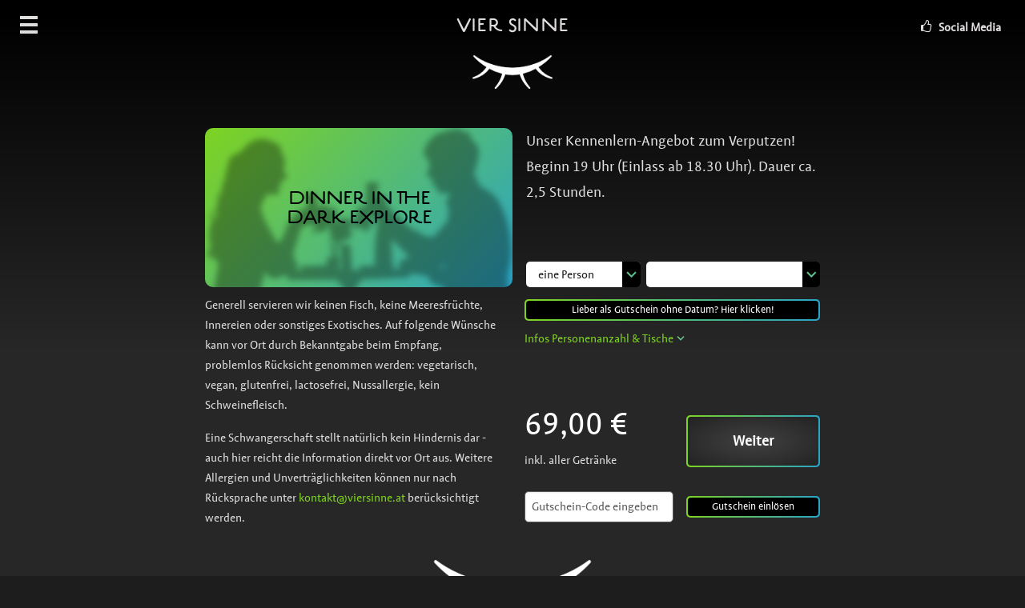

--- FILE ---
content_type: text/html; charset=utf-8
request_url: https://www.viersinne.at/wien/dinner-in-the-dark-explore/buchen?event_id=4912
body_size: 9922
content:
<!doctype html>
<html class="no-js" lang="de-DE" prefix="og: http://ogp.me/ns#">
  <head>
    <meta charset="UTF-8">
    <meta name="viewport" content="width=device-width, initial-scale=1.0">
    <meta property="og:image" content="https://www.viersinne.at/assets/OG-link-preview-image-facebook-f7cb925c648d169a38cfdca2e4926f9eeb32ab80fbd4c638be8e8a6aad1e3b53.jpg">
    <title>Vier Sinne | Tickets kaufen</title>
    
    
      <link rel="preload" as="font" type="font/woff2" crossorigin="crossorigin" href="https://www.viersinne.at/assets/myfonts/32419E_0_0-7b2605a103b1e88ca25ae489d2728d28c7072b32f48f45d64d011aece3d5087e.woff2">
      <link rel="preload" as="font" type="font/woff2" crossorigin="crossorigin" href="https://www.viersinne.at/assets/myfonts/32419E_1_0-8716afad2b3650393cb8e4ea0ee12c0da3632b2f1cbfb2a471660930d4bec4d5.woff2">
      <link rel="preload" as="font" type="font/woff2" crossorigin="crossorigin" href="https://www.viersinne.at/assets/myfonts/32419E_2_0-fa47b07b17d0b0da2beb1188341cc14a1868e83c7af80d889114f8588a07cb25.woff2">
      <link rel="preload" as="font" type="font/woff2" crossorigin="crossorigin" href="https://www.viersinne.at/assets/myfonts/32419E_3_0-aad649e34ffcc719a3be544a7ecfa4270d65f01a10c87d8b6ea6ab47ec7cdd33.woff2">
      <link rel="preload" as="font" type="font/woff2" crossorigin="crossorigin" href="https://www.viersinne.at/assets/myfonts/32419E_4_0-5e27bf8f21f4de4e5a336dc85ca7bb7b83952be08b50692ddaaa41d967cfa883.woff2">
      <link rel="preload" as="font" type="font/woff2" crossorigin="crossorigin" href="https://www.viersinne.at/assets/myfonts/32419E_5_0-629cfc0d72ac2502f6283c09b336fd0ea29cde971afdb935fce80f06e1f26093.woff2">
    <script type="text/javascript">
   (function(i,s,o,g,r,a,m){i['GoogleAnalyticsObject']=r;i[r]=i[r]||function(){
    (i[r].q=i[r].q||[]).push(arguments)},i[r].l=1*new Date();a=s.createElement(o),
    m=s.getElementsByTagName(o)[0];a.async=1;a.src=g;m.parentNode.insertBefore(a,m)
    })(window,document,'script','//www.google-analytics.com/analytics.js','ga');
    ga('create','UA-15864894-1','auto');
    ga('set','anonymizeIp',true);
    ga('require','displayfeatures');
    ga('send','pageview');
  </script>

<!-- Global site tag (gtag.js) - Google Ads: 1036781026 -->
<script async src="https://www.googletagmanager.com/gtag/js?id=AW-1036781026"></script>
<script>
  window.dataLayer = window.dataLayer || [];
  function gtag(){dataLayer.push(arguments);}
  gtag('js', new Date());

  gtag('config', 'AW-1036781026');
</script>

    
    <script>
  !function(f,b,e,v,n,t,s)
  {if(f.fbq)return;n=f.fbq=function(){n.callMethod?
  n.callMethod.apply(n,arguments):n.queue.push(arguments)};
  if(!f._fbq)f._fbq=n;n.push=n;n.loaded=!0;n.version='2.0';
  n.queue=[];t=b.createElement(e);t.async=!0;
  t.src=v;s=b.getElementsByTagName(e)[0];
  s.parentNode.insertBefore(t,s)}(window, document,'script',
  'https://connect.facebook.net/en_US/fbevents.js');


  fbq('init', '1057594938036777');
  fbq('track', 'PageView');
</script>
<noscript><img height="1" width="1" style="display:none"
  src="https://www.facebook.com/tr?id=1057594938036777&ev=PageView&noscript=1"
/></noscript>

    <link rel="stylesheet" href="https://www.viersinne.at/assets/application-d2d06ddc18292bba6df62a70ac1ff7e9badb848e9e733f6c8b29c0e94d82330a.css" />

    <link rel="icon" type="image/x-icon" href="https://www.viersinne.at/assets/favicon/favicon-32x32-f55fee149e5a8bc8f957ec3646840c29c05f95e2453af857e8d63ed60b464e03.png" />
    <link rel="apple-touch-icon" type="image/png" href="https://www.viersinne.at/assets/favicon/apple-touch-icon-180x180-a18b0d61dee32409b594fc728c8055492cd700ba6d3d26a0e03a509ded32c271.png" />

    <meta name="csrf-param" content="authenticity_token" />
<meta name="csrf-token" content="332ggc_7Jh_VPXHOxxBM1u7yDqVuBya8h5RgV3uhn7OQYqN_V8dPDH_nEyibA5R6cTl9ZuvCt7RQDClvG20yjQ" />
    <script src="https://www.viersinne.at/assets/application-bd3557c62bcc1f19631d75fc60292e5342c0a4647a950497332de7c23614ceee.js" defer="defer"></script>

    <script>
      window.DOMContentLoaded = function(callback) { window.addEventListener('DOMContentLoaded', callback); }
    </script>
  </head>
  <body class="home page-template page-template-page-templates page-template-front page-template-page-templatesfront-php page page-id-17 logged-in admin-bar no-customize-support offcanvas page-single-product">

    <button class="menubutton for-closeicon" type="button" data-toggle="mobile-menu">
  <div class="closeicon">
    <span></span>
    <span></span>
    <span></span>
  </div>
</button>
<div class="title-bar row">
  <div class="columns small-3 medium-4">
  </div>
  <div class="columns small-6 medium-4">
    <div class="title-bar-title">
      <a href="/" rel="home">Vier Sinne<span></span></a>
    </div>
  </div>
  <div class="columns small-3 medium-4">
    <div class="share">
      <a class="rightlink" data-toggle="follow">
        <i class="fa fa-thumbs-o-up" aria-hidden="true"></i>
        <span class="show-for-medium" style="margin-left: 5px">Social Media</span>
      </a>
    </div>
  </div>
</div>

    <nav data-animate="fade-in fade-out" data-toggler="" id="mobile-menu" role="navigation"><div class="menu-title-bar"><h3 class="title">Menü</h3></div><div class="inner"><div class="row menu-row"><article class="columns large-3 small-10 small-centered main-menu-wrapper large-uncentered"><div class="menu-hauptnavigation-container"><ul class="menu" id="menu-hauptnavigation"><li class="menu-item special-item"><a href="/produkte">Produktübersicht</a></li><li class="menu-item mobile-menu-item"><a class="show-classic-products">Freunde & Paare</a></li><li class="menu-item mobile-menu-item"><a class="show-group-products">Firmen</a></li><li class="menu-item mobile-menu-item"><a class="show-special-events">Schenken</a></li><li class="menu-item special-item"><a href="/gutschein">Gutscheine kaufen</a></li><li class="menu-item special-item"><a href="/gutschein-einloesen">Gutscheine einlösen</a></li><li class="menu-item"><a href="/kontakt-anfahrt-oeffnungszeiten">Kontakt</a></li><li class="menu-item"><a href="/faqs">FAQs</a></li><li class="menu-item"><a href="/agb-impressum">AGB &amp; Impressum</a></li><li class="menu-item"><a href="/datenschutz">Datenschutz</a></li></ul></div></article><article class="columns large-3 small-10 small-centered classic-products-wrapper large-uncentered"><h3>Freunde & Paare</h3><div><ul class="menu"><li class="menu-item main-product"><a href="/wien/dinner-in-the-dark">Dinner in the Dark</a></li><li class="menu-item"><a href="/wien/dinner-in-the-dark-explore">Dinner in the Dark Explore</a></li><li class="menu-item"><a href="/wien/brunch-in-the-dark">Brunch in the Dark</a></li><li class="menu-item"><a href="/wien/weinverkostung-in-the-dark">Wine in the Dark<span class="small">Weinverkostung</span></a></li><li class="menu-item"><a href="/wien/bierverkostung-in-the-dark">Beer in the Dark<span class="small">Bierverkostung</span></a></li><li class="menu-item"><a href="/wien/lunch-in-the-dark">Lunch in the Dark</a></li></ul></div></article><article class="columns large-3 small-10 small-centered group-products-wrapper large-uncentered"><h3>Firmen</h3><div><ul class="menu"><li class="menu-item"><a href="/wien/businesslunch-in-the-dark">Business-Lunch</a></li><li class="menu-item"><a href="/wien/teambuilding-dreamteam">Dreamteam<span class="small">Teambuilding-Seminar</span></a></li><li class="menu-item"><a href="/wien/weihnachtsfeier-celebrate">Celebrate<span class="small">Firmen-&amp;Weihnachtsfeier</span></a></li></ul></div></article><article class="columns large-3 small-10 small-centered special-events-wrapper large-uncentered"><h3>Schenken</h3><div><ul class="menu"><li class="menu-item"><a href="/gutschein?for_product=1">Gutschein für eine Veranstaltung</a></li><li class="menu-item"><a href="/gutschein">Wertgutschein</a></li></ul></div></article></div></div></nav>
    <div id="follow" class="social-menu" data-toggler data-animate="fade-in fade-out">
  <div class="overlay" data-toggle="follow"></div>
  <h3>Mehr als <span>14.615</span> Menschen folgen uns schon</h3>
  <p>
    <a class="socicon" href="https://www.facebook.com/Dinner.in.the.Dark.VierSinne" target="_blank"><i class="fa fa-facebook-square" aria-hidden="true"></i></a>

    <br><a class="socicon" href="https://www.instagram.com/explore/locations/344075403/" target="_blank"><i class="fa fa-instagram" aria-hidden="true"></i></a>
  </p>
</div>


    <section class="container">
      <header class="simple-header"></header><div class="row single-product-content"><div class="small-11 small-centered medium-10 medium-centered large-9 large-centered"><form data-autosave-draft-interval="5000" class="new_purchase" id="new_purchase" action="/wien/dinner-in-the-dark-explore/buchen" accept-charset="UTF-8" method="post"><input type="hidden" name="authenticity_token" value="djej8Q1v1cyuXdyeBM3X9S9UGIBWKqyPq6_mltWpjnvcArwBOiGPThCcECGfHIA6QyRGXj6EVm4LIRUVF2b-Qw" autocomplete="off" /><input type="hidden" name="draft_purchase_token" id="draft_purchase_token" value="0f0c9afb-18ef-4d7a-83e8-fb14130f2bb6" autocomplete="off" /><input type="hidden" name="step" id="step" value="1" autocomplete="off" /><div style=""><div class="card-and-info-wrapper"><div class="product-thumbnail"><div class="mask-look content"><div class="image" style="background-image: url(&#39;https://www.viersinne.at/assets/products/silhouettes-small/Schnupper_dinner-0fbba1693af8239707facc222d720f9ed8b38ed6e635cd890b3a02e1ebd813d7.png&#39;)"></div><div class="content"><h3>Dinner in the Dark Explore</h3></div></div></div><div class="info-wrapper"><div><p class="short-description">Unser Kennenlern-Angebot zum Verputzen! Beginn 19 Uhr (Einlass ab 18.30 Uhr). Dauer ca. 2,5 Stunden.</p></div><div class="selects-wrapper"><div class="num-seats-select-wrapper" x-data="{spinning: false}"><div class="spinner-overlay" x-show="spinning"><i class="fa fa-circle-o-notch fa-spin"></i></div><div class="styled-select num-seats-select"><select data-reload-form-on-change="true" @change="spinning = true" name="purchase[num_seats]" id="purchase_num_seats"><option selected="selected" value="1">eine Person</option>
<option value="2">2 Personen</option>
<option value="3">3 Personen</option>
<option value="4">4 Personen</option>
<option value="5">5 Personen</option>
<option value="6">6 Personen</option>
<option value="7">7 Personen</option>
<option value="8">8 Personen</option>
<option value="9">9 Personen</option>
<option value="10">10 Personen</option>
<option value="11">11 Personen</option>
<option value="12">12 Personen</option>
<option value="13">13 Personen</option>
<option value="14">14 Personen</option>
<option value="15">15 Personen</option>
<option value="16">16 Personen</option>
<option value="17">17 Personen</option>
<option value="18">18 Personen</option>
<option value="19">19 Personen</option>
<option value="20">20 Personen</option></select></div></div><div class="date-select-wrapper" x-data="{spinning: false}"><div class="spinner-overlay" x-show="spinning"><i class="fa fa-circle-o-notch fa-spin"></i></div><div @click="spinning=true" @date-picker-modal-loaded="spinning=false" class="date-select-overlay"></div><div class="styled-select"><select data-reload-form-on-change="true" name="purchase[event_id]" id="purchase_event_id"><option value="" label=" "></option>
<option value="5716">Do, 22.01.2026</option>
<option value="5929">Di, 03.02.2026</option>
<option value="6035">Do, 19.02.2026</option>
<option value="5933">Mi, 04.03.2026</option>
<option value="5934">Mo, 16.03.2026</option>
<option value="5936">Mi, 01.04.2026</option>
<option value="5937">Mo, 13.04.2026</option>
<option value="5939">Mi, 06.05.2026</option>
<option value="5940">Mi, 27.05.2026</option>
<option value="5941">Mi, 10.06.2026</option>
<option value="5942">Mo, 22.06.2026</option>
<option value="6258">Mo, 20.07.2026</option>
<option value="6259">Do, 13.08.2026</option>
<option value="6260">Mi, 02.09.2026</option>
<option value="6261">Do, 24.09.2026</option>
<option value="6262">Do, 08.10.2026</option>
<option value="6263">Di, 27.10.2026</option>
<option value="6264">Do, 05.11.2026</option>
<option value="6265">Mo, 16.11.2026</option>
<option value="6266">Di, 01.12.2026</option>
<option value="6267">Mo, 14.12.2026</option></select></div></div></div></div></div><div class="row"><div class="columns medium-6 medium-push-6 small-12"><div class="as-voucher-wrapper"><button class="button as-voucher" name="buy_as_voucher" type="submit"><span>Lieber als Gutschein ohne Datum? Hier klicken!</span></button></div><div class="max-available-seats-info"><a class="toggler" onclick="$(&#39;#max_available_seats_info&#39;).toggle(&#39;fast&#39;)">Infos Personenanzahl & Tische</a><div class="info" id="max_available_seats_info"></div></div><div class="price-and-button price-infos"><div class="price-wrapper"><span class="price ">69,00 €</span><span class="price-info">inkl. aller Getränke</span></div><button class="submit" data-disable-with="&lt;i class=&#39;fa fa-circle-o-notch fa-spin&#39;&gt;&lt;/i&gt;" name="step" type="submit" value="2">Weiter</button></div><div class="voucher-code-wrapper" style="margin-top: 30px"><input placeholder="Gutschein-Code eingeben" type="text" name="purchase[coupon_codes_attributes][0][code]" id="purchase_coupon_codes_attributes_0_code" /><button class="button redeem-voucher" data-reload-form-on-click="true" type="button"><span class="hideable"> Gutschein</span> <span>einlösen</span></button></div></div><div class="columns medium-6 medium-pull-6 small-12 product-info"><p>Generell servieren wir keinen Fisch, keine Meeresfrüchte, Innereien oder sonstiges Exotisches. Auf folgende Wünsche kann vor Ort durch Bekanntgabe beim Empfang, problemlos Rücksicht genommen werden: vegetarisch, vegan, glutenfrei, lactosefrei, Nussallergie, kein Schweinefleisch.</p><p>Eine Schwangerschaft stellt natürlich kein Hindernis dar - auch hier reicht die Information direkt vor Ort aus. Weitere Allergien und Unverträglichkeiten können nur nach Rücksprache unter <a href="mailto:kontakt@viersinne.at">kontakt@viersinne.at</a> berücksichtigt werden.</p></div></div></div><div style="display: none"><div x-data="{&quot;paymentMethod&quot;:null}"><button class="a-style" name="step" type="submit" value="1">zurück</button><div class="booking-summary-section your-booking"><h3 class="underline underline">Ihre Bestellung</h3><div class="row"><div class="columns medium-12"><style type="text/css">.purchase-summary-wrapper{background:#484848;padding:20px 35px;font-size:20px}@media (max-width: 390px){.purchase-summary-wrapper{padding:20px 20px}}.purchase-summary-wrapper .event-summary span{padding-right:16px;white-space:nowrap}.purchase-summary-wrapper table{width:100%;border-collapse:collapse;margin-bottom:1rem;border-radius:0;border-spacing:0}.purchase-summary-wrapper table tbody{background:transparent;border:none}.purchase-summary-wrapper table tbody tr{background:transparent}.purchase-summary-wrapper table tbody tr td{vertical-align:bottom;color:#E0DDDD;padding:0;text-align:right;border:none}.purchase-summary-wrapper table tbody tr td.small-text{font-size:17px}.purchase-summary-wrapper table tbody tr.before-summary td{padding-bottom:5px}.purchase-summary-wrapper table tbody tr.summary td{border-top:2px solid grey;color:white;padding-top:5px;font-size:22px;font-weight:bold}</style><div class="purchase-summary-wrapper"><table><tbody><tr class="before-summary"><td class="event-summary" colspan="2" style="text-align: left"><span>Dinner in the Dark Explore</span> <span>11.12.2023</span> <span>1 Ticket</span> <span style="padding-right: 0;">à 69,00 €</span> </td><td style="white-space: nowrap; padding-left: 15px; vertical-align: top">69,00 €</td></tr><tr class="summary"><td style="width: 100%; border-top: none"></td><td style="width: 4em">Gesamtsumme</td><td style="white-space: nowrap; padding-left: 15px;">69,00 €</td></tr><tr><td></td><td class="small-text">davon MWSt</td><td class="small-text" style="white-space: nowrap; padding-left: 15px">7,39 €</td></tr></tbody></table></div></div></div></div><div class="booking-summary-section booking-form"><h3 class="underline">Zustellung</h3><div style="display: flex; flex-wrap: wrap;"><div style="flex: 1; min-width: 300px"><input data-reload-form-on-change="true" type="radio" value="email" checked="checked" name="purchase[ship_via]" id="purchase_ship_via_email" /><label class="ship-via-option" for="purchase_ship_via_email">Per Mail</label><input data-reload-form-on-change="true" type="radio" value="postal" name="purchase[ship_via]" id="purchase_ship_via_postal" /><label class="ship-via-option" for="purchase_ship_via_postal">Per Post in exklusiver Geschenkverpackung (zzgl. 12,00 €, weltweiter Versand)</label></div></div><div style="margin-top: 10px"><input name="purchase[ship_to_billing_address]" type="hidden" value="1" autocomplete="off" /><input data-reload-form-on-change="true" type="checkbox" value="0" name="purchase[ship_to_billing_address]" id="purchase_ship_to_billing_address" /><label for="purchase_ship_to_billing_address">Als Geschenk an abweichende Adresse (ohne Rechnung)</label></div><h3 class="underline">Wer bestellt?</h3><div class="row" style="margin-top: 20px"><div class="columns medium-2"><label class="textfield-label" for="purchase_title">* Anrede</label><div class="styled-select"><select name="purchase[title]" id="purchase_title"><option selected="selected" value=""></option>
<option value="Frau">Frau</option>
<option value="Herr">Herr</option>
<option value="divers">divers</option></select></div></div><div class="columns medium-3"><label class="textfield-label" for="purchase_first_name">* Vorname</label><input type="text" name="purchase[first_name]" id="purchase_first_name" /></div><div class="columns medium-4"><label class="textfield-label" for="purchase_last_name">* Nachname</label><input type="text" name="purchase[last_name]" id="purchase_last_name" /></div><div class="columns medium-3"><div class="field-with-info"><label class="textfield-label" for="purchase_phone">* Telefon</label><div aria-haspopup="true" class="info top" data-alignment="center" data-disable-hover="false" data-position="top" data-tooltip="true" data-tooltip-class="tooltip field-with-info-tooltip" tabindex="1" title="Wir benötigen Ihre Telefonnummer um Sie bei Problemen mit der Zustellung benachrichtigen zu können.">i</div><input type="text" name="purchase[phone]" id="purchase_phone" /></div></div></div><div class="row"><div class="columns medium-8"><label class="textfield-label" for="purchase_email">* E-Mail</label><input type="text" name="purchase[email]" id="purchase_email" /></div></div><div class="row"><div class="columns medium-4"><div class="for-company-checkbox-wrapper"><input type="checkbox" name="purchase[for_company]" id="purchase_for_company" value="1" data-reload-form-on-change="true" /><label for="purchase_for_company">Als Firma bestellen</label></div></div></div><div class="row"><div class="columns medium-3" style="display: none"><label class="textfield-label" for="purchase_billing_address_country">Land</label><input type="text" value="Österreich" name="purchase[billing_address][country]" id="purchase_billing_address_country" /></div></div><div class="row"><div class="columns medium-8 errors"></div><div class="columns medium-12"></div></div><div style="height: 0; overflow: hidden; box-sizing: border-box"><input tabindex="-1" placeholder="Bitte nicht ausfüllen" type="text" name="purchase[email2]" id="purchase_email2" /></div></div><div class="booking-summary-section booking-form menu-requests-section"><h3 class="underline">Anmerkungen</h3><p style="font-size: 17px">Haben Sie eine bestimmte Ernährungsform oder Allergien?</p><dl><div class="menu-requests" x-data="menuRequests({&quot;requests&quot;:[],&quot;allergies&quot;:&quot;&quot;})"><dt class="row-label">Person 1:</dt><dd class="row-data" id="menu-request-person-1"><span class="requests-and-allergies" x-show="requestsAndAllergies != &#39;&#39;" x-text="requestsAndAllergies"></span><button @click="formVisible = true" class="edit-menu-requests" type="button" x-show="!formVisible" x-text="requestsAndAllergies === &#39;&#39; ? &#39; Ernährungsform / Allergien angeben&#39; : &#39;(ändern?)&#39;"></button><div aria-labelledby="menu-requests-reveal-1-title" class="reveal" data-append-to="#menu-request-person-1" data-reveal x-ref="reveal"><h3 id="menu-requests-reveal-1">Person 1 – Ernährungsform und Allergien</h3><div class="options"><input type="hidden" name="purchase[menu_requests][1][requests][]" value="" autocomplete="off" /><div class="option"><input x-model="requests" type="checkbox" value="vegetarisch" name="purchase[menu_requests][1][requests][]" id="purchase_menu_requests_1_requests_vegetarisch" /><label for="purchase_menu_requests_1_requests_vegetarisch">vegetarisch</label></div><div class="option"><input x-model="requests" type="checkbox" value="vegan" name="purchase[menu_requests][1][requests][]" id="purchase_menu_requests_1_requests_vegan" /><label for="purchase_menu_requests_1_requests_vegan">vegan</label></div><div class="option"><input x-model="requests" type="checkbox" value="glutenfrei" name="purchase[menu_requests][1][requests][]" id="purchase_menu_requests_1_requests_glutenfrei" /><label for="purchase_menu_requests_1_requests_glutenfrei">glutenfrei</label></div><div class="option"><input x-model="requests" type="checkbox" value="laktosefrei" name="purchase[menu_requests][1][requests][]" id="purchase_menu_requests_1_requests_laktosefrei" /><label for="purchase_menu_requests_1_requests_laktosefrei">laktosefrei</label></div><div class="option"><input x-model="requests" type="checkbox" value="schwanger" name="purchase[menu_requests][1][requests][]" id="purchase_menu_requests_1_requests_schwanger" /><label for="purchase_menu_requests_1_requests_schwanger">schwanger</label></div><div class="option"><input x-model="requests" type="checkbox" value="kein Schweinefleisch" name="purchase[menu_requests][1][requests][]" id="purchase_menu_requests_1_requests_kein_schweinefleisch" /><label for="purchase_menu_requests_1_requests_kein_schweinefleisch">kein Schweinefleisch</label></div></div><label for="purchase_menu_requests_1_allergies">Unverträglichkeiten / Allergien / Sonstiges (max. 100 Zeichen)</label><textarea maxlength="100" style="height: 4em" x-model="allergies" name="purchase[menu_requests][1][allergies]" id="purchase_menu_requests_1_allergies">
</textarea><div class="actions"><button class="button" data-close type="button">Okay</button></div></div></dd></div></dl></div><div class="booking-summary-section booking-form"><h3 class="underline">Zahlungsart</h3><div><input type="radio" name="purchase[payment_method]" id="purchase_payment_method_online" value="online" x-model="paymentMethod" /><label for="purchase_payment_method_online">Online-Zahlung</label></div></div><p class="errors"></p><div class="booking-form"><h3 class="underline">Abschluss</h3><p class="agb-accepted" style="margin-top: 20px"><input type="checkbox" name="purchase[agb_accepted]" id="purchase_agb_accepted" value="1" /><label for="purchase_agb_accepted">Ich habe die <a target="_blank" href="/download/z78U4bpsMyiAWXmH_oCbY2so/AGB.pdf">AGB (PDF)</a> gelesen und akzeptiere sie.</label></p><p class="errors"></p><p><input type="checkbox" name="purchase[send_xmas_letter]" id="purchase_send_xmas_letter" value="1" /><label for="purchase_send_xmas_letter">Bitte senden Sie mir den VIER SINNE-Weihnachtsbrief zu!</label></p></div><div class="row"><div class="columns small-12 medium-6 medium-push-6 large-4 large-push-8"><button class="submit" data-disable-with="wird bearbeitet …" name="step" type="submit" value="submit"><span x-show="paymentMethod == &#39;Transfer&#39;">Verbindlich buchen</span><span x-show="paymentMethod != &#39;Transfer&#39;">Zum Checkout</span></button></div></div><p style="margin-top: 40px">Wir gewähren eine <strong>Geld-Zurück-Garantie</strong>: Sollten Sie mit Ihrem Besuch beim Dinner in the Dark von Vier Sinne nicht zufrieden sein, lassen Sie es uns einfach sofort wissen und Sie bekommen Ihr Geld zurück. Ohne wenn und aber. Ohne Gutschein. Direkt überwiesen. Garantiert.</p></div></div></form><div class="reveal" data-date-picker-url="/wien/dinner-in-the-dark-explore/datumsauswahl" data-reveal="true" id="datePicker"><div class="non-animating-closeicon" data-close><span></span><span></span><span></span></div><div class="header"><h3>Beginn: 19 Uhr (Einlass ab 18.30 Uhr)</h3><h4>Dauer Ca. 2,5 Stunden</h4></div><div class="date-picker-with-controls"></div></div><script>
  fbq('track', 'AddToCart');
</script>
</div></div>
    </section>

    <footer id="footer">
  <div class="footer-column">
    <p>
      Huttengasse 83, 1160 Wien<br>
      <a href="tel:+4369914444007"> +43 699 1 4444 007</a><br>
      <a href="mailto:kontakt@viersinne.at">kontakt@viersinne.at</a>
    </p>
  </div>
  <div class="footer-column footer-hidden-tracks">
    <h4>Hidden Tracks</h4>
    <ul class="footer-menu level-1"><li class="first"><a href="/last-minute-geschenke">Last Minute Geschenke | Vier Sinne</a></li><li class=""><a href="/polterabend-fuer-frauen">Polterabend für Frauen</a></li><li class=""><a href="/candle-light-dinner">Candle Light Dinner</a></li><li class=""><a href="/romantisches-dinner-in-wien">Romantisches Dinner in Wien</a></li><li class="last"><a href="/erlebnisgastronomie-wien">Erlebnisgastronomie Wien</a></li></ul>
  </div>
  <div class="footer-column footer-menu-right">
    <ul class="footer-menu">
      <li><a href="/faqs">FAQ’s</a></li>
      <li><a href="/kontakt-anfahrt-oeffnungszeiten">Kontakt &amp; Anfahrt</a></li>
      <li><a href="/corona-infos">Corona-Infos</a></li>
      <li><a href="/agb-impressum">AGB &amp; Impressum</a></li>
    </ul>
  </div>
</footer>



    <div class="reveal" data-reveal="true" id="newsletterPopup"><div class="non-animating-closeicon" data-close><span></span><span></span><span></span></div><div class="content"><div class="form-content"><div class="mobile"><h2>Setzt mich auf die Vip-Liste</h2><p>wenn was Besonderes stattfindet…</p></div><div class="letter letter-size-big"><div class="letter-content"><div class="desktop"><h2>Setzt mich auf die Vip-Liste</h2><p>wenn was Besonderes stattfindet…</p></div><div id="mc_embed_signup"><form action="https://viersinne.us4.list-manage.com/subscribe/post?u=e11e394a789e5ba7f2e17f122&amp;id=111bdad1b2" class="validate" id="mc-embedded-subscribe-form" method="post" name="mc-embedded-subscribe-form" novalidate="" target="_blank"><div id="mc_embed_signup_scroll"><div class="mc-field-group"><input class="required" id="mce-FNAME" name="FNAME" placeholder="Vorname" type="text" value=""></div><div class="mc-field-group"><input class="required" id="mce-LNAME" name="LNAME" placeholder="Nachname" type="text" value=""></div><div class="mc-field-group"><input class="required email" id="mce-EMAIL" name="EMAIL" placeholder="E-Mail Adresse" type="email" value=""></div></div><div class="clear" id="mce-responses"><div class="response" id="mce-error-response" style="display:none"></div><div class="response" id="mce-success-response" style="display:none"></div></div><div aria-hidden="true" style="position: absolute; left: -5000px;"><input name="b_e11e394a789e5ba7f2e17f122_111bdad1b2" tabindex="-1" type="text" value=""></div><button class="gradient-button" id="mc-embedded-subscribe" name="subscribe" type="submit">ab die Post</button></form></div><script src="//s3.amazonaws.com/downloads.mailchimp.com/js/mc-validate.js" type="text/javascript"></script><script>(function($) {window.fnames = new Array(); window.ftypes = new Array();fnames[0]='EMAIL';ftypes[0]='email';fnames[1]='NAME';ftypes[1]='text';
$.extend($.validator.messages, {
  required: "muss ausgefüllt werden",
  maxlength: $.validator.format("Geben Sie bitte maximal {0} Zeichen ein."),
  minlength: $.validator.format("Geben Sie bitte mindestens {0} Zeichen ein."),
  rangelength: $.validator.format("Geben Sie bitte mindestens {0} und maximal {1} Zeichen ein."),
  email: "Geben Sie bitte eine gültige E-Mail Adresse ein.",
  url: "Geben Sie bitte eine gültige URL ein.",
  date: "Bitte geben Sie ein gültiges Datum ein.",
  number: "Geben Sie bitte eine Nummer ein.",
  digits: "Geben Sie bitte nur Ziffern ein.",
  equalTo: "Bitte denselben Wert wiederholen.",
  range: $.validator.format("Geben Sie bitten einen Wert zwischen {0} und {1}."),
  max: $.validator.format("Geben Sie bitte einen Wert kleiner oder gleich {0} ein."),
  min: $.validator.format("Geben Sie bitte einen Wert größer oder gleich {0} ein."),
  creditcard: "Geben Sie bitte ein gültige Kreditkarten-Nummer ein."
});}(jQuery));var $mcj = jQuery.noConflict(true);</script></div></div></div><button class="gradient-button" form="mc-embedded-subscribe-form" id="mc-embedded-subscribe" name="subscribe" type="submit">ab die Post</button></div></div>

  </body>
</html>


--- FILE ---
content_type: text/css
request_url: https://www.viersinne.at/assets/application-d2d06ddc18292bba6df62a70ac1ff7e9badb848e9e733f6c8b29c0e94d82330a.css
body_size: 43138
content:
/*!
 *  Font Awesome 4.7.0 by @davegandy - http://fontawesome.io - @fontawesome
 *  License - http://fontawesome.io/license (Font: SIL OFL 1.1, CSS: MIT License)
 */@import url(//hello.myfonts.net/count/32419e);@font-face{font-family:'FontAwesome';src:url("https://www.viersinne.at/assets/fontawesome-webfont-82ff0fe46a6f60e0ab3c4a9891a0ae0a1f7b7e84c625f55358379177a2dcb202.eot");src:url("https://www.viersinne.at/assets/fontawesome-webfont-82ff0fe46a6f60e0ab3c4a9891a0ae0a1f7b7e84c625f55358379177a2dcb202.eot?#iefix") format("embedded-opentype"),url("https://www.viersinne.at/assets/fontawesome-webfont-fa79d127baca4558a0b973f5f514b90fc5ef43314c41095f5cb285ffaa0a4029.woff2") format("woff2"),url("https://www.viersinne.at/assets/fontawesome-webfont-c9a0a23a23a3f6f7165cba218b40483a0b1750d92b49c40842f1d8f566f5f421.woff") format("woff"),url("https://www.viersinne.at/assets/fontawesome-webfont-2794b002e3568f5abce8991e2431ca79e0ce84a08ea1268884b4e097b62762a6.ttf") format("truetype"),url("https://www.viersinne.at/assets/fontawesome-webfont-67c6c8e9ffb0fcd7c7c64eaff12a298abf5b54a54b54f0e6c4c49161dba62d6d.svg#fontawesomeregular") format("svg");font-weight:normal;font-style:normal}.fa{display:inline-block;font:normal normal normal 14px/1 FontAwesome;font-size:inherit;text-rendering:auto;-webkit-font-smoothing:antialiased;-moz-osx-font-smoothing:grayscale}.fa-lg{font-size:1.33333333em;line-height:0.75em;vertical-align:-15%}.fa-2x{font-size:2em}.fa-3x{font-size:3em}.fa-4x{font-size:4em}.fa-5x{font-size:5em}.fa-fw{width:1.28571429em;text-align:center}.fa-ul{padding-left:0;margin-left:2.14285714em;list-style-type:none}.fa-ul>li{position:relative}.fa-li{position:absolute;left:-2.14285714em;width:2.14285714em;top:0.14285714em;text-align:center}.fa-li.fa-lg{left:-1.85714286em}.fa-border{padding:.2em .25em .15em;border:solid 0.08em #eeeeee;border-radius:.1em}.fa-pull-left{float:left}.fa-pull-right{float:right}.fa.fa-pull-left{margin-right:.3em}.fa.fa-pull-right{margin-left:.3em}.pull-right{float:right}.pull-left{float:left}.fa.pull-left{margin-right:.3em}.fa.pull-right{margin-left:.3em}.fa-spin{-webkit-animation:fa-spin 2s infinite linear;animation:fa-spin 2s infinite linear}.fa-pulse{-webkit-animation:fa-spin 1s infinite steps(8);animation:fa-spin 1s infinite steps(8)}@-webkit-keyframes fa-spin{0%{-webkit-transform:rotate(0deg);transform:rotate(0deg)}100%{-webkit-transform:rotate(359deg);transform:rotate(359deg)}}@keyframes fa-spin{0%{-webkit-transform:rotate(0deg);transform:rotate(0deg)}100%{-webkit-transform:rotate(359deg);transform:rotate(359deg)}}.fa-rotate-90{-ms-filter:"progid:DXImageTransform.Microsoft.BasicImage(rotation=1)";-webkit-transform:rotate(90deg);-ms-transform:rotate(90deg);transform:rotate(90deg)}.fa-rotate-180{-ms-filter:"progid:DXImageTransform.Microsoft.BasicImage(rotation=2)";-webkit-transform:rotate(180deg);-ms-transform:rotate(180deg);transform:rotate(180deg)}.fa-rotate-270{-ms-filter:"progid:DXImageTransform.Microsoft.BasicImage(rotation=3)";-webkit-transform:rotate(270deg);-ms-transform:rotate(270deg);transform:rotate(270deg)}.fa-flip-horizontal{-ms-filter:"progid:DXImageTransform.Microsoft.BasicImage(rotation=0, mirror=1)";-webkit-transform:scale(-1, 1);-ms-transform:scale(-1, 1);transform:scale(-1, 1)}.fa-flip-vertical{-ms-filter:"progid:DXImageTransform.Microsoft.BasicImage(rotation=2, mirror=1)";-webkit-transform:scale(1, -1);-ms-transform:scale(1, -1);transform:scale(1, -1)}:root .fa-rotate-90,:root .fa-rotate-180,:root .fa-rotate-270,:root .fa-flip-horizontal,:root .fa-flip-vertical{filter:none}.fa-stack{position:relative;display:inline-block;width:2em;height:2em;line-height:2em;vertical-align:middle}.fa-stack-1x,.fa-stack-2x{position:absolute;left:0;width:100%;text-align:center}.fa-stack-1x{line-height:inherit}.fa-stack-2x{font-size:2em}.fa-inverse{color:#ffffff}.fa-glass:before{content:"\f000"}.fa-music:before{content:"\f001"}.fa-search:before{content:"\f002"}.fa-envelope-o:before{content:"\f003"}.fa-heart:before{content:"\f004"}.fa-star:before{content:"\f005"}.fa-star-o:before{content:"\f006"}.fa-user:before{content:"\f007"}.fa-film:before{content:"\f008"}.fa-th-large:before{content:"\f009"}.fa-th:before{content:"\f00a"}.fa-th-list:before{content:"\f00b"}.fa-check:before{content:"\f00c"}.fa-remove:before,.fa-close:before,.fa-times:before{content:"\f00d"}.fa-search-plus:before{content:"\f00e"}.fa-search-minus:before{content:"\f010"}.fa-power-off:before{content:"\f011"}.fa-signal:before{content:"\f012"}.fa-gear:before,.fa-cog:before{content:"\f013"}.fa-trash-o:before{content:"\f014"}.fa-home:before{content:"\f015"}.fa-file-o:before{content:"\f016"}.fa-clock-o:before{content:"\f017"}.fa-road:before{content:"\f018"}.fa-download:before{content:"\f019"}.fa-arrow-circle-o-down:before{content:"\f01a"}.fa-arrow-circle-o-up:before{content:"\f01b"}.fa-inbox:before{content:"\f01c"}.fa-play-circle-o:before{content:"\f01d"}.fa-rotate-right:before,.fa-repeat:before{content:"\f01e"}.fa-refresh:before{content:"\f021"}.fa-list-alt:before{content:"\f022"}.fa-lock:before{content:"\f023"}.fa-flag:before{content:"\f024"}.fa-headphones:before{content:"\f025"}.fa-volume-off:before{content:"\f026"}.fa-volume-down:before{content:"\f027"}.fa-volume-up:before{content:"\f028"}.fa-qrcode:before{content:"\f029"}.fa-barcode:before{content:"\f02a"}.fa-tag:before{content:"\f02b"}.fa-tags:before{content:"\f02c"}.fa-book:before{content:"\f02d"}.fa-bookmark:before{content:"\f02e"}.fa-print:before{content:"\f02f"}.fa-camera:before{content:"\f030"}.fa-font:before{content:"\f031"}.fa-bold:before{content:"\f032"}.fa-italic:before{content:"\f033"}.fa-text-height:before{content:"\f034"}.fa-text-width:before{content:"\f035"}.fa-align-left:before{content:"\f036"}.fa-align-center:before{content:"\f037"}.fa-align-right:before{content:"\f038"}.fa-align-justify:before{content:"\f039"}.fa-list:before{content:"\f03a"}.fa-dedent:before,.fa-outdent:before{content:"\f03b"}.fa-indent:before{content:"\f03c"}.fa-video-camera:before{content:"\f03d"}.fa-photo:before,.fa-image:before,.fa-picture-o:before{content:"\f03e"}.fa-pencil:before{content:"\f040"}.fa-map-marker:before{content:"\f041"}.fa-adjust:before{content:"\f042"}.fa-tint:before{content:"\f043"}.fa-edit:before,.fa-pencil-square-o:before{content:"\f044"}.fa-share-square-o:before{content:"\f045"}.fa-check-square-o:before{content:"\f046"}.fa-arrows:before{content:"\f047"}.fa-step-backward:before{content:"\f048"}.fa-fast-backward:before{content:"\f049"}.fa-backward:before{content:"\f04a"}.fa-play:before{content:"\f04b"}.fa-pause:before{content:"\f04c"}.fa-stop:before{content:"\f04d"}.fa-forward:before{content:"\f04e"}.fa-fast-forward:before{content:"\f050"}.fa-step-forward:before{content:"\f051"}.fa-eject:before{content:"\f052"}.fa-chevron-left:before{content:"\f053"}.fa-chevron-right:before{content:"\f054"}.fa-plus-circle:before{content:"\f055"}.fa-minus-circle:before{content:"\f056"}.fa-times-circle:before{content:"\f057"}.fa-check-circle:before{content:"\f058"}.fa-question-circle:before{content:"\f059"}.fa-info-circle:before{content:"\f05a"}.fa-crosshairs:before{content:"\f05b"}.fa-times-circle-o:before{content:"\f05c"}.fa-check-circle-o:before{content:"\f05d"}.fa-ban:before{content:"\f05e"}.fa-arrow-left:before{content:"\f060"}.fa-arrow-right:before{content:"\f061"}.fa-arrow-up:before{content:"\f062"}.fa-arrow-down:before{content:"\f063"}.fa-mail-forward:before,.fa-share:before{content:"\f064"}.fa-expand:before{content:"\f065"}.fa-compress:before{content:"\f066"}.fa-plus:before{content:"\f067"}.fa-minus:before{content:"\f068"}.fa-asterisk:before{content:"\f069"}.fa-exclamation-circle:before{content:"\f06a"}.fa-gift:before{content:"\f06b"}.fa-leaf:before{content:"\f06c"}.fa-fire:before{content:"\f06d"}.fa-eye:before{content:"\f06e"}.fa-eye-slash:before{content:"\f070"}.fa-warning:before,.fa-exclamation-triangle:before{content:"\f071"}.fa-plane:before{content:"\f072"}.fa-calendar:before{content:"\f073"}.fa-random:before{content:"\f074"}.fa-comment:before{content:"\f075"}.fa-magnet:before{content:"\f076"}.fa-chevron-up:before{content:"\f077"}.fa-chevron-down:before{content:"\f078"}.fa-retweet:before{content:"\f079"}.fa-shopping-cart:before{content:"\f07a"}.fa-folder:before{content:"\f07b"}.fa-folder-open:before{content:"\f07c"}.fa-arrows-v:before{content:"\f07d"}.fa-arrows-h:before{content:"\f07e"}.fa-bar-chart-o:before,.fa-bar-chart:before{content:"\f080"}.fa-twitter-square:before{content:"\f081"}.fa-facebook-square:before{content:"\f082"}.fa-camera-retro:before{content:"\f083"}.fa-key:before{content:"\f084"}.fa-gears:before,.fa-cogs:before{content:"\f085"}.fa-comments:before{content:"\f086"}.fa-thumbs-o-up:before{content:"\f087"}.fa-thumbs-o-down:before{content:"\f088"}.fa-star-half:before{content:"\f089"}.fa-heart-o:before{content:"\f08a"}.fa-sign-out:before{content:"\f08b"}.fa-linkedin-square:before{content:"\f08c"}.fa-thumb-tack:before{content:"\f08d"}.fa-external-link:before{content:"\f08e"}.fa-sign-in:before{content:"\f090"}.fa-trophy:before{content:"\f091"}.fa-github-square:before{content:"\f092"}.fa-upload:before{content:"\f093"}.fa-lemon-o:before{content:"\f094"}.fa-phone:before{content:"\f095"}.fa-square-o:before{content:"\f096"}.fa-bookmark-o:before{content:"\f097"}.fa-phone-square:before{content:"\f098"}.fa-twitter:before{content:"\f099"}.fa-facebook-f:before,.fa-facebook:before{content:"\f09a"}.fa-github:before{content:"\f09b"}.fa-unlock:before{content:"\f09c"}.fa-credit-card:before{content:"\f09d"}.fa-feed:before,.fa-rss:before{content:"\f09e"}.fa-hdd-o:before{content:"\f0a0"}.fa-bullhorn:before{content:"\f0a1"}.fa-bell:before{content:"\f0f3"}.fa-certificate:before{content:"\f0a3"}.fa-hand-o-right:before{content:"\f0a4"}.fa-hand-o-left:before{content:"\f0a5"}.fa-hand-o-up:before{content:"\f0a6"}.fa-hand-o-down:before{content:"\f0a7"}.fa-arrow-circle-left:before{content:"\f0a8"}.fa-arrow-circle-right:before{content:"\f0a9"}.fa-arrow-circle-up:before{content:"\f0aa"}.fa-arrow-circle-down:before{content:"\f0ab"}.fa-globe:before{content:"\f0ac"}.fa-wrench:before{content:"\f0ad"}.fa-tasks:before{content:"\f0ae"}.fa-filter:before{content:"\f0b0"}.fa-briefcase:before{content:"\f0b1"}.fa-arrows-alt:before{content:"\f0b2"}.fa-group:before,.fa-users:before{content:"\f0c0"}.fa-chain:before,.fa-link:before{content:"\f0c1"}.fa-cloud:before{content:"\f0c2"}.fa-flask:before{content:"\f0c3"}.fa-cut:before,.fa-scissors:before{content:"\f0c4"}.fa-copy:before,.fa-files-o:before{content:"\f0c5"}.fa-paperclip:before{content:"\f0c6"}.fa-save:before,.fa-floppy-o:before{content:"\f0c7"}.fa-square:before{content:"\f0c8"}.fa-navicon:before,.fa-reorder:before,.fa-bars:before{content:"\f0c9"}.fa-list-ul:before{content:"\f0ca"}.fa-list-ol:before{content:"\f0cb"}.fa-strikethrough:before{content:"\f0cc"}.fa-underline:before{content:"\f0cd"}.fa-table:before{content:"\f0ce"}.fa-magic:before{content:"\f0d0"}.fa-truck:before{content:"\f0d1"}.fa-pinterest:before{content:"\f0d2"}.fa-pinterest-square:before{content:"\f0d3"}.fa-google-plus-square:before{content:"\f0d4"}.fa-google-plus:before{content:"\f0d5"}.fa-money:before{content:"\f0d6"}.fa-caret-down:before{content:"\f0d7"}.fa-caret-up:before{content:"\f0d8"}.fa-caret-left:before{content:"\f0d9"}.fa-caret-right:before{content:"\f0da"}.fa-columns:before{content:"\f0db"}.fa-unsorted:before,.fa-sort:before{content:"\f0dc"}.fa-sort-down:before,.fa-sort-desc:before{content:"\f0dd"}.fa-sort-up:before,.fa-sort-asc:before{content:"\f0de"}.fa-envelope:before{content:"\f0e0"}.fa-linkedin:before{content:"\f0e1"}.fa-rotate-left:before,.fa-undo:before{content:"\f0e2"}.fa-legal:before,.fa-gavel:before{content:"\f0e3"}.fa-dashboard:before,.fa-tachometer:before{content:"\f0e4"}.fa-comment-o:before{content:"\f0e5"}.fa-comments-o:before{content:"\f0e6"}.fa-flash:before,.fa-bolt:before{content:"\f0e7"}.fa-sitemap:before{content:"\f0e8"}.fa-umbrella:before{content:"\f0e9"}.fa-paste:before,.fa-clipboard:before{content:"\f0ea"}.fa-lightbulb-o:before{content:"\f0eb"}.fa-exchange:before{content:"\f0ec"}.fa-cloud-download:before{content:"\f0ed"}.fa-cloud-upload:before{content:"\f0ee"}.fa-user-md:before{content:"\f0f0"}.fa-stethoscope:before{content:"\f0f1"}.fa-suitcase:before{content:"\f0f2"}.fa-bell-o:before{content:"\f0a2"}.fa-coffee:before{content:"\f0f4"}.fa-cutlery:before{content:"\f0f5"}.fa-file-text-o:before{content:"\f0f6"}.fa-building-o:before{content:"\f0f7"}.fa-hospital-o:before{content:"\f0f8"}.fa-ambulance:before{content:"\f0f9"}.fa-medkit:before{content:"\f0fa"}.fa-fighter-jet:before{content:"\f0fb"}.fa-beer:before{content:"\f0fc"}.fa-h-square:before{content:"\f0fd"}.fa-plus-square:before{content:"\f0fe"}.fa-angle-double-left:before{content:"\f100"}.fa-angle-double-right:before{content:"\f101"}.fa-angle-double-up:before{content:"\f102"}.fa-angle-double-down:before{content:"\f103"}.fa-angle-left:before{content:"\f104"}.fa-angle-right:before{content:"\f105"}.fa-angle-up:before{content:"\f106"}.fa-angle-down:before{content:"\f107"}.fa-desktop:before{content:"\f108"}.fa-laptop:before{content:"\f109"}.fa-tablet:before{content:"\f10a"}.fa-mobile-phone:before,.fa-mobile:before{content:"\f10b"}.fa-circle-o:before{content:"\f10c"}.fa-quote-left:before{content:"\f10d"}.fa-quote-right:before{content:"\f10e"}.fa-spinner:before{content:"\f110"}.fa-circle:before{content:"\f111"}.fa-mail-reply:before,.fa-reply:before{content:"\f112"}.fa-github-alt:before{content:"\f113"}.fa-folder-o:before{content:"\f114"}.fa-folder-open-o:before{content:"\f115"}.fa-smile-o:before{content:"\f118"}.fa-frown-o:before{content:"\f119"}.fa-meh-o:before{content:"\f11a"}.fa-gamepad:before{content:"\f11b"}.fa-keyboard-o:before{content:"\f11c"}.fa-flag-o:before{content:"\f11d"}.fa-flag-checkered:before{content:"\f11e"}.fa-terminal:before{content:"\f120"}.fa-code:before{content:"\f121"}.fa-mail-reply-all:before,.fa-reply-all:before{content:"\f122"}.fa-star-half-empty:before,.fa-star-half-full:before,.fa-star-half-o:before{content:"\f123"}.fa-location-arrow:before{content:"\f124"}.fa-crop:before{content:"\f125"}.fa-code-fork:before{content:"\f126"}.fa-unlink:before,.fa-chain-broken:before{content:"\f127"}.fa-question:before{content:"\f128"}.fa-info:before{content:"\f129"}.fa-exclamation:before{content:"\f12a"}.fa-superscript:before{content:"\f12b"}.fa-subscript:before{content:"\f12c"}.fa-eraser:before{content:"\f12d"}.fa-puzzle-piece:before{content:"\f12e"}.fa-microphone:before{content:"\f130"}.fa-microphone-slash:before{content:"\f131"}.fa-shield:before{content:"\f132"}.fa-calendar-o:before{content:"\f133"}.fa-fire-extinguisher:before{content:"\f134"}.fa-rocket:before{content:"\f135"}.fa-maxcdn:before{content:"\f136"}.fa-chevron-circle-left:before{content:"\f137"}.fa-chevron-circle-right:before{content:"\f138"}.fa-chevron-circle-up:before{content:"\f139"}.fa-chevron-circle-down:before{content:"\f13a"}.fa-html5:before{content:"\f13b"}.fa-css3:before{content:"\f13c"}.fa-anchor:before{content:"\f13d"}.fa-unlock-alt:before{content:"\f13e"}.fa-bullseye:before{content:"\f140"}.fa-ellipsis-h:before{content:"\f141"}.fa-ellipsis-v:before{content:"\f142"}.fa-rss-square:before{content:"\f143"}.fa-play-circle:before{content:"\f144"}.fa-ticket:before{content:"\f145"}.fa-minus-square:before{content:"\f146"}.fa-minus-square-o:before{content:"\f147"}.fa-level-up:before{content:"\f148"}.fa-level-down:before{content:"\f149"}.fa-check-square:before{content:"\f14a"}.fa-pencil-square:before{content:"\f14b"}.fa-external-link-square:before{content:"\f14c"}.fa-share-square:before{content:"\f14d"}.fa-compass:before{content:"\f14e"}.fa-toggle-down:before,.fa-caret-square-o-down:before{content:"\f150"}.fa-toggle-up:before,.fa-caret-square-o-up:before{content:"\f151"}.fa-toggle-right:before,.fa-caret-square-o-right:before{content:"\f152"}.fa-euro:before,.fa-eur:before{content:"\f153"}.fa-gbp:before{content:"\f154"}.fa-dollar:before,.fa-usd:before{content:"\f155"}.fa-rupee:before,.fa-inr:before{content:"\f156"}.fa-cny:before,.fa-rmb:before,.fa-yen:before,.fa-jpy:before{content:"\f157"}.fa-ruble:before,.fa-rouble:before,.fa-rub:before{content:"\f158"}.fa-won:before,.fa-krw:before{content:"\f159"}.fa-bitcoin:before,.fa-btc:before{content:"\f15a"}.fa-file:before{content:"\f15b"}.fa-file-text:before{content:"\f15c"}.fa-sort-alpha-asc:before{content:"\f15d"}.fa-sort-alpha-desc:before{content:"\f15e"}.fa-sort-amount-asc:before{content:"\f160"}.fa-sort-amount-desc:before{content:"\f161"}.fa-sort-numeric-asc:before{content:"\f162"}.fa-sort-numeric-desc:before{content:"\f163"}.fa-thumbs-up:before{content:"\f164"}.fa-thumbs-down:before{content:"\f165"}.fa-youtube-square:before{content:"\f166"}.fa-youtube:before{content:"\f167"}.fa-xing:before{content:"\f168"}.fa-xing-square:before{content:"\f169"}.fa-youtube-play:before{content:"\f16a"}.fa-dropbox:before{content:"\f16b"}.fa-stack-overflow:before{content:"\f16c"}.fa-instagram:before{content:"\f16d"}.fa-flickr:before{content:"\f16e"}.fa-adn:before{content:"\f170"}.fa-bitbucket:before{content:"\f171"}.fa-bitbucket-square:before{content:"\f172"}.fa-tumblr:before{content:"\f173"}.fa-tumblr-square:before{content:"\f174"}.fa-long-arrow-down:before{content:"\f175"}.fa-long-arrow-up:before{content:"\f176"}.fa-long-arrow-left:before{content:"\f177"}.fa-long-arrow-right:before{content:"\f178"}.fa-apple:before{content:"\f179"}.fa-windows:before{content:"\f17a"}.fa-android:before{content:"\f17b"}.fa-linux:before{content:"\f17c"}.fa-dribbble:before{content:"\f17d"}.fa-skype:before{content:"\f17e"}.fa-foursquare:before{content:"\f180"}.fa-trello:before{content:"\f181"}.fa-female:before{content:"\f182"}.fa-male:before{content:"\f183"}.fa-gittip:before,.fa-gratipay:before{content:"\f184"}.fa-sun-o:before{content:"\f185"}.fa-moon-o:before{content:"\f186"}.fa-archive:before{content:"\f187"}.fa-bug:before{content:"\f188"}.fa-vk:before{content:"\f189"}.fa-weibo:before{content:"\f18a"}.fa-renren:before{content:"\f18b"}.fa-pagelines:before{content:"\f18c"}.fa-stack-exchange:before{content:"\f18d"}.fa-arrow-circle-o-right:before{content:"\f18e"}.fa-arrow-circle-o-left:before{content:"\f190"}.fa-toggle-left:before,.fa-caret-square-o-left:before{content:"\f191"}.fa-dot-circle-o:before{content:"\f192"}.fa-wheelchair:before{content:"\f193"}.fa-vimeo-square:before{content:"\f194"}.fa-turkish-lira:before,.fa-try:before{content:"\f195"}.fa-plus-square-o:before{content:"\f196"}.fa-space-shuttle:before{content:"\f197"}.fa-slack:before{content:"\f198"}.fa-envelope-square:before{content:"\f199"}.fa-wordpress:before{content:"\f19a"}.fa-openid:before{content:"\f19b"}.fa-institution:before,.fa-bank:before,.fa-university:before{content:"\f19c"}.fa-mortar-board:before,.fa-graduation-cap:before{content:"\f19d"}.fa-yahoo:before{content:"\f19e"}.fa-google:before{content:"\f1a0"}.fa-reddit:before{content:"\f1a1"}.fa-reddit-square:before{content:"\f1a2"}.fa-stumbleupon-circle:before{content:"\f1a3"}.fa-stumbleupon:before{content:"\f1a4"}.fa-delicious:before{content:"\f1a5"}.fa-digg:before{content:"\f1a6"}.fa-pied-piper-pp:before{content:"\f1a7"}.fa-pied-piper-alt:before{content:"\f1a8"}.fa-drupal:before{content:"\f1a9"}.fa-joomla:before{content:"\f1aa"}.fa-language:before{content:"\f1ab"}.fa-fax:before{content:"\f1ac"}.fa-building:before{content:"\f1ad"}.fa-child:before{content:"\f1ae"}.fa-paw:before{content:"\f1b0"}.fa-spoon:before{content:"\f1b1"}.fa-cube:before{content:"\f1b2"}.fa-cubes:before{content:"\f1b3"}.fa-behance:before{content:"\f1b4"}.fa-behance-square:before{content:"\f1b5"}.fa-steam:before{content:"\f1b6"}.fa-steam-square:before{content:"\f1b7"}.fa-recycle:before{content:"\f1b8"}.fa-automobile:before,.fa-car:before{content:"\f1b9"}.fa-cab:before,.fa-taxi:before{content:"\f1ba"}.fa-tree:before{content:"\f1bb"}.fa-spotify:before{content:"\f1bc"}.fa-deviantart:before{content:"\f1bd"}.fa-soundcloud:before{content:"\f1be"}.fa-database:before{content:"\f1c0"}.fa-file-pdf-o:before{content:"\f1c1"}.fa-file-word-o:before{content:"\f1c2"}.fa-file-excel-o:before{content:"\f1c3"}.fa-file-powerpoint-o:before{content:"\f1c4"}.fa-file-photo-o:before,.fa-file-picture-o:before,.fa-file-image-o:before{content:"\f1c5"}.fa-file-zip-o:before,.fa-file-archive-o:before{content:"\f1c6"}.fa-file-sound-o:before,.fa-file-audio-o:before{content:"\f1c7"}.fa-file-movie-o:before,.fa-file-video-o:before{content:"\f1c8"}.fa-file-code-o:before{content:"\f1c9"}.fa-vine:before{content:"\f1ca"}.fa-codepen:before{content:"\f1cb"}.fa-jsfiddle:before{content:"\f1cc"}.fa-life-bouy:before,.fa-life-buoy:before,.fa-life-saver:before,.fa-support:before,.fa-life-ring:before{content:"\f1cd"}.fa-circle-o-notch:before{content:"\f1ce"}.fa-ra:before,.fa-resistance:before,.fa-rebel:before{content:"\f1d0"}.fa-ge:before,.fa-empire:before{content:"\f1d1"}.fa-git-square:before{content:"\f1d2"}.fa-git:before{content:"\f1d3"}.fa-y-combinator-square:before,.fa-yc-square:before,.fa-hacker-news:before{content:"\f1d4"}.fa-tencent-weibo:before{content:"\f1d5"}.fa-qq:before{content:"\f1d6"}.fa-wechat:before,.fa-weixin:before{content:"\f1d7"}.fa-send:before,.fa-paper-plane:before{content:"\f1d8"}.fa-send-o:before,.fa-paper-plane-o:before{content:"\f1d9"}.fa-history:before{content:"\f1da"}.fa-circle-thin:before{content:"\f1db"}.fa-header:before{content:"\f1dc"}.fa-paragraph:before{content:"\f1dd"}.fa-sliders:before{content:"\f1de"}.fa-share-alt:before{content:"\f1e0"}.fa-share-alt-square:before{content:"\f1e1"}.fa-bomb:before{content:"\f1e2"}.fa-soccer-ball-o:before,.fa-futbol-o:before{content:"\f1e3"}.fa-tty:before{content:"\f1e4"}.fa-binoculars:before{content:"\f1e5"}.fa-plug:before{content:"\f1e6"}.fa-slideshare:before{content:"\f1e7"}.fa-twitch:before{content:"\f1e8"}.fa-yelp:before{content:"\f1e9"}.fa-newspaper-o:before{content:"\f1ea"}.fa-wifi:before{content:"\f1eb"}.fa-calculator:before{content:"\f1ec"}.fa-paypal:before{content:"\f1ed"}.fa-google-wallet:before{content:"\f1ee"}.fa-cc-visa:before{content:"\f1f0"}.fa-cc-mastercard:before{content:"\f1f1"}.fa-cc-discover:before{content:"\f1f2"}.fa-cc-amex:before{content:"\f1f3"}.fa-cc-paypal:before{content:"\f1f4"}.fa-cc-stripe:before{content:"\f1f5"}.fa-bell-slash:before{content:"\f1f6"}.fa-bell-slash-o:before{content:"\f1f7"}.fa-trash:before{content:"\f1f8"}.fa-copyright:before{content:"\f1f9"}.fa-at:before{content:"\f1fa"}.fa-eyedropper:before{content:"\f1fb"}.fa-paint-brush:before{content:"\f1fc"}.fa-birthday-cake:before{content:"\f1fd"}.fa-area-chart:before{content:"\f1fe"}.fa-pie-chart:before{content:"\f200"}.fa-line-chart:before{content:"\f201"}.fa-lastfm:before{content:"\f202"}.fa-lastfm-square:before{content:"\f203"}.fa-toggle-off:before{content:"\f204"}.fa-toggle-on:before{content:"\f205"}.fa-bicycle:before{content:"\f206"}.fa-bus:before{content:"\f207"}.fa-ioxhost:before{content:"\f208"}.fa-angellist:before{content:"\f209"}.fa-cc:before{content:"\f20a"}.fa-shekel:before,.fa-sheqel:before,.fa-ils:before{content:"\f20b"}.fa-meanpath:before{content:"\f20c"}.fa-buysellads:before{content:"\f20d"}.fa-connectdevelop:before{content:"\f20e"}.fa-dashcube:before{content:"\f210"}.fa-forumbee:before{content:"\f211"}.fa-leanpub:before{content:"\f212"}.fa-sellsy:before{content:"\f213"}.fa-shirtsinbulk:before{content:"\f214"}.fa-simplybuilt:before{content:"\f215"}.fa-skyatlas:before{content:"\f216"}.fa-cart-plus:before{content:"\f217"}.fa-cart-arrow-down:before{content:"\f218"}.fa-diamond:before{content:"\f219"}.fa-ship:before{content:"\f21a"}.fa-user-secret:before{content:"\f21b"}.fa-motorcycle:before{content:"\f21c"}.fa-street-view:before{content:"\f21d"}.fa-heartbeat:before{content:"\f21e"}.fa-venus:before{content:"\f221"}.fa-mars:before{content:"\f222"}.fa-mercury:before{content:"\f223"}.fa-intersex:before,.fa-transgender:before{content:"\f224"}.fa-transgender-alt:before{content:"\f225"}.fa-venus-double:before{content:"\f226"}.fa-mars-double:before{content:"\f227"}.fa-venus-mars:before{content:"\f228"}.fa-mars-stroke:before{content:"\f229"}.fa-mars-stroke-v:before{content:"\f22a"}.fa-mars-stroke-h:before{content:"\f22b"}.fa-neuter:before{content:"\f22c"}.fa-genderless:before{content:"\f22d"}.fa-facebook-official:before{content:"\f230"}.fa-pinterest-p:before{content:"\f231"}.fa-whatsapp:before{content:"\f232"}.fa-server:before{content:"\f233"}.fa-user-plus:before{content:"\f234"}.fa-user-times:before{content:"\f235"}.fa-hotel:before,.fa-bed:before{content:"\f236"}.fa-viacoin:before{content:"\f237"}.fa-train:before{content:"\f238"}.fa-subway:before{content:"\f239"}.fa-medium:before{content:"\f23a"}.fa-yc:before,.fa-y-combinator:before{content:"\f23b"}.fa-optin-monster:before{content:"\f23c"}.fa-opencart:before{content:"\f23d"}.fa-expeditedssl:before{content:"\f23e"}.fa-battery-4:before,.fa-battery:before,.fa-battery-full:before{content:"\f240"}.fa-battery-3:before,.fa-battery-three-quarters:before{content:"\f241"}.fa-battery-2:before,.fa-battery-half:before{content:"\f242"}.fa-battery-1:before,.fa-battery-quarter:before{content:"\f243"}.fa-battery-0:before,.fa-battery-empty:before{content:"\f244"}.fa-mouse-pointer:before{content:"\f245"}.fa-i-cursor:before{content:"\f246"}.fa-object-group:before{content:"\f247"}.fa-object-ungroup:before{content:"\f248"}.fa-sticky-note:before{content:"\f249"}.fa-sticky-note-o:before{content:"\f24a"}.fa-cc-jcb:before{content:"\f24b"}.fa-cc-diners-club:before{content:"\f24c"}.fa-clone:before{content:"\f24d"}.fa-balance-scale:before{content:"\f24e"}.fa-hourglass-o:before{content:"\f250"}.fa-hourglass-1:before,.fa-hourglass-start:before{content:"\f251"}.fa-hourglass-2:before,.fa-hourglass-half:before{content:"\f252"}.fa-hourglass-3:before,.fa-hourglass-end:before{content:"\f253"}.fa-hourglass:before{content:"\f254"}.fa-hand-grab-o:before,.fa-hand-rock-o:before{content:"\f255"}.fa-hand-stop-o:before,.fa-hand-paper-o:before{content:"\f256"}.fa-hand-scissors-o:before{content:"\f257"}.fa-hand-lizard-o:before{content:"\f258"}.fa-hand-spock-o:before{content:"\f259"}.fa-hand-pointer-o:before{content:"\f25a"}.fa-hand-peace-o:before{content:"\f25b"}.fa-trademark:before{content:"\f25c"}.fa-registered:before{content:"\f25d"}.fa-creative-commons:before{content:"\f25e"}.fa-gg:before{content:"\f260"}.fa-gg-circle:before{content:"\f261"}.fa-tripadvisor:before{content:"\f262"}.fa-odnoklassniki:before{content:"\f263"}.fa-odnoklassniki-square:before{content:"\f264"}.fa-get-pocket:before{content:"\f265"}.fa-wikipedia-w:before{content:"\f266"}.fa-safari:before{content:"\f267"}.fa-chrome:before{content:"\f268"}.fa-firefox:before{content:"\f269"}.fa-opera:before{content:"\f26a"}.fa-internet-explorer:before{content:"\f26b"}.fa-tv:before,.fa-television:before{content:"\f26c"}.fa-contao:before{content:"\f26d"}.fa-500px:before{content:"\f26e"}.fa-amazon:before{content:"\f270"}.fa-calendar-plus-o:before{content:"\f271"}.fa-calendar-minus-o:before{content:"\f272"}.fa-calendar-times-o:before{content:"\f273"}.fa-calendar-check-o:before{content:"\f274"}.fa-industry:before{content:"\f275"}.fa-map-pin:before{content:"\f276"}.fa-map-signs:before{content:"\f277"}.fa-map-o:before{content:"\f278"}.fa-map:before{content:"\f279"}.fa-commenting:before{content:"\f27a"}.fa-commenting-o:before{content:"\f27b"}.fa-houzz:before{content:"\f27c"}.fa-vimeo:before{content:"\f27d"}.fa-black-tie:before{content:"\f27e"}.fa-fonticons:before{content:"\f280"}.fa-reddit-alien:before{content:"\f281"}.fa-edge:before{content:"\f282"}.fa-credit-card-alt:before{content:"\f283"}.fa-codiepie:before{content:"\f284"}.fa-modx:before{content:"\f285"}.fa-fort-awesome:before{content:"\f286"}.fa-usb:before{content:"\f287"}.fa-product-hunt:before{content:"\f288"}.fa-mixcloud:before{content:"\f289"}.fa-scribd:before{content:"\f28a"}.fa-pause-circle:before{content:"\f28b"}.fa-pause-circle-o:before{content:"\f28c"}.fa-stop-circle:before{content:"\f28d"}.fa-stop-circle-o:before{content:"\f28e"}.fa-shopping-bag:before{content:"\f290"}.fa-shopping-basket:before{content:"\f291"}.fa-hashtag:before{content:"\f292"}.fa-bluetooth:before{content:"\f293"}.fa-bluetooth-b:before{content:"\f294"}.fa-percent:before{content:"\f295"}.fa-gitlab:before{content:"\f296"}.fa-wpbeginner:before{content:"\f297"}.fa-wpforms:before{content:"\f298"}.fa-envira:before{content:"\f299"}.fa-universal-access:before{content:"\f29a"}.fa-wheelchair-alt:before{content:"\f29b"}.fa-question-circle-o:before{content:"\f29c"}.fa-blind:before{content:"\f29d"}.fa-audio-description:before{content:"\f29e"}.fa-volume-control-phone:before{content:"\f2a0"}.fa-braille:before{content:"\f2a1"}.fa-assistive-listening-systems:before{content:"\f2a2"}.fa-asl-interpreting:before,.fa-american-sign-language-interpreting:before{content:"\f2a3"}.fa-deafness:before,.fa-hard-of-hearing:before,.fa-deaf:before{content:"\f2a4"}.fa-glide:before{content:"\f2a5"}.fa-glide-g:before{content:"\f2a6"}.fa-signing:before,.fa-sign-language:before{content:"\f2a7"}.fa-low-vision:before{content:"\f2a8"}.fa-viadeo:before{content:"\f2a9"}.fa-viadeo-square:before{content:"\f2aa"}.fa-snapchat:before{content:"\f2ab"}.fa-snapchat-ghost:before{content:"\f2ac"}.fa-snapchat-square:before{content:"\f2ad"}.fa-pied-piper:before{content:"\f2ae"}.fa-first-order:before{content:"\f2b0"}.fa-yoast:before{content:"\f2b1"}.fa-themeisle:before{content:"\f2b2"}.fa-google-plus-circle:before,.fa-google-plus-official:before{content:"\f2b3"}.fa-fa:before,.fa-font-awesome:before{content:"\f2b4"}.fa-handshake-o:before{content:"\f2b5"}.fa-envelope-open:before{content:"\f2b6"}.fa-envelope-open-o:before{content:"\f2b7"}.fa-linode:before{content:"\f2b8"}.fa-address-book:before{content:"\f2b9"}.fa-address-book-o:before{content:"\f2ba"}.fa-vcard:before,.fa-address-card:before{content:"\f2bb"}.fa-vcard-o:before,.fa-address-card-o:before{content:"\f2bc"}.fa-user-circle:before{content:"\f2bd"}.fa-user-circle-o:before{content:"\f2be"}.fa-user-o:before{content:"\f2c0"}.fa-id-badge:before{content:"\f2c1"}.fa-drivers-license:before,.fa-id-card:before{content:"\f2c2"}.fa-drivers-license-o:before,.fa-id-card-o:before{content:"\f2c3"}.fa-quora:before{content:"\f2c4"}.fa-free-code-camp:before{content:"\f2c5"}.fa-telegram:before{content:"\f2c6"}.fa-thermometer-4:before,.fa-thermometer:before,.fa-thermometer-full:before{content:"\f2c7"}.fa-thermometer-3:before,.fa-thermometer-three-quarters:before{content:"\f2c8"}.fa-thermometer-2:before,.fa-thermometer-half:before{content:"\f2c9"}.fa-thermometer-1:before,.fa-thermometer-quarter:before{content:"\f2ca"}.fa-thermometer-0:before,.fa-thermometer-empty:before{content:"\f2cb"}.fa-shower:before{content:"\f2cc"}.fa-bathtub:before,.fa-s15:before,.fa-bath:before{content:"\f2cd"}.fa-podcast:before{content:"\f2ce"}.fa-window-maximize:before{content:"\f2d0"}.fa-window-minimize:before{content:"\f2d1"}.fa-window-restore:before{content:"\f2d2"}.fa-times-rectangle:before,.fa-window-close:before{content:"\f2d3"}.fa-times-rectangle-o:before,.fa-window-close-o:before{content:"\f2d4"}.fa-bandcamp:before{content:"\f2d5"}.fa-grav:before{content:"\f2d6"}.fa-etsy:before{content:"\f2d7"}.fa-imdb:before{content:"\f2d8"}.fa-ravelry:before{content:"\f2d9"}.fa-eercast:before{content:"\f2da"}.fa-microchip:before{content:"\f2db"}.fa-snowflake-o:before{content:"\f2dc"}.fa-superpowers:before{content:"\f2dd"}.fa-wpexplorer:before{content:"\f2de"}.fa-meetup:before{content:"\f2e0"}.sr-only{position:absolute;width:1px;height:1px;padding:0;margin:-1px;overflow:hidden;clip:rect(0, 0, 0, 0);border:0}.sr-only-focusable:active,.sr-only-focusable:focus{position:static;width:auto;height:auto;margin:0;overflow:visible;clip:auto}@font-face{font-family:'Estilo';src:url(https://www.viersinne.at/assets/myfonts/32419E_0_0-1857db183a4fcf8a33cebc15d459e25bf74f9d45e06b6201777d8668674e312e.eot);src:url(https://www.viersinne.at/assets/myfonts/32419E_0_0-1857db183a4fcf8a33cebc15d459e25bf74f9d45e06b6201777d8668674e312e.eot?#iefix) format("embedded-opentype"),url(https://www.viersinne.at/assets/myfonts/32419E_0_0-7b2605a103b1e88ca25ae489d2728d28c7072b32f48f45d64d011aece3d5087e.woff2) format("woff2"),url(https://www.viersinne.at/assets/myfonts/32419E_0_0-a50c7445ea7bbd6a4c8f45ef26e5fe999ea844eb0dc690c2e345d05f8bfdd6b3.woff) format("woff"),url(https://www.viersinne.at/assets/myfonts/32419E_0_0-84614116cc206c2d4fcba2ff44d9d6439bb1c7d67f9aa653b4bdf78309005256.ttf) format("truetype");font-display:swap}@font-face{font-family:'FFWebProfileWebProMed';src:url(https://www.viersinne.at/assets/myfonts/32419E_1_0-86f12d6087a1e24d041a8a07fb5ac179fadff71ee13b83b94fe6d255cfe34de1.eot);src:url(https://www.viersinne.at/assets/myfonts/32419E_1_0-86f12d6087a1e24d041a8a07fb5ac179fadff71ee13b83b94fe6d255cfe34de1.eot?#iefix) format("embedded-opentype"),url(https://www.viersinne.at/assets/myfonts/32419E_1_0-8716afad2b3650393cb8e4ea0ee12c0da3632b2f1cbfb2a471660930d4bec4d5.woff2) format("woff2"),url(https://www.viersinne.at/assets/myfonts/32419E_1_0-3bd6f6cfec84b11c6631204e706443a3e4a3346f7133c60226f4e4b9aa154fba.woff) format("woff"),url(https://www.viersinne.at/assets/myfonts/32419E_1_0-68ccd867349aef4e5d458b9f9f25143df6eec9922ba15bce4553ae7ac2a26270.ttf) format("truetype");font-display:swap}@font-face{font-family:'FFWebProfileWebBold';src:url(https://www.viersinne.at/assets/myfonts/32419E_2_0-db11bbadffc032fe9e49e6ffe7df53acd03ec36f0105a1f1905ea133bc51b7e1.eot);src:url(https://www.viersinne.at/assets/myfonts/32419E_2_0-db11bbadffc032fe9e49e6ffe7df53acd03ec36f0105a1f1905ea133bc51b7e1.eot?#iefix) format("embedded-opentype"),url(https://www.viersinne.at/assets/myfonts/32419E_2_0-fa47b07b17d0b0da2beb1188341cc14a1868e83c7af80d889114f8588a07cb25.woff2) format("woff2"),url(https://www.viersinne.at/assets/myfonts/32419E_2_0-3317c3abcc51fa76432ffbb715649bb2fe4dd5bea43cf2517378dfb03f69f522.woff) format("woff"),url(https://www.viersinne.at/assets/myfonts/32419E_2_0-0c7e77c290bf813d70645b2b950149fc1b41557b945c81107eea585c344c06e5.ttf) format("truetype");font-display:swap}@font-face{font-family:'FFWebProfileWebProLightItalic';src:url(https://www.viersinne.at/assets/myfonts/32419E_3_0-0bd8decc2eb00005a0f27bfcffb5d94fa929c5abc6467975aacca988b0ac9146.eot);src:url(https://www.viersinne.at/assets/myfonts/32419E_3_0-0bd8decc2eb00005a0f27bfcffb5d94fa929c5abc6467975aacca988b0ac9146.eot?#iefix) format("embedded-opentype"),url(https://www.viersinne.at/assets/myfonts/32419E_3_0-aad649e34ffcc719a3be544a7ecfa4270d65f01a10c87d8b6ea6ab47ec7cdd33.woff2) format("woff2"),url(https://www.viersinne.at/assets/myfonts/32419E_3_0-d1a4954738654339250ed43233ada81d1dd325e8f0fcf146e0bd3bb6b8a73a64.woff) format("woff"),url(https://www.viersinne.at/assets/myfonts/32419E_3_0-c632aa143d8aea7e39832f45085036a073b5261a1bf170045f69bb584c3b5977.ttf) format("truetype");font-display:swap}@font-face{font-family:'FFWebProfileWebProLight';src:url(https://www.viersinne.at/assets/myfonts/32419E_4_0-3d6b4a6ca500821d77c34c79001b3d002c29da8e96f6615b03074698f4651de1.eot);src:url(https://www.viersinne.at/assets/myfonts/32419E_4_0-3d6b4a6ca500821d77c34c79001b3d002c29da8e96f6615b03074698f4651de1.eot?#iefix) format("embedded-opentype"),url(https://www.viersinne.at/assets/myfonts/32419E_4_0-5e27bf8f21f4de4e5a336dc85ca7bb7b83952be08b50692ddaaa41d967cfa883.woff2) format("woff2"),url(https://www.viersinne.at/assets/myfonts/32419E_4_0-184c27737077881d28a87456ea451c2b4ada9a6289b2ef23f54d6b5693e54f9c.woff) format("woff"),url(https://www.viersinne.at/assets/myfonts/32419E_4_0-c0b668726970a20a14a0c19d63982e460db5ad109da8564dcb7895756515b38b.ttf) format("truetype");font-display:swap}@font-face{font-family:'FFWebProfileWebPro';src:url(https://www.viersinne.at/assets/myfonts/32419E_5_0-335deaa59c5b6692f5c729fb8de221a9cc4486916a5052622d779a92ce98fd70.eot);src:url(https://www.viersinne.at/assets/myfonts/32419E_5_0-335deaa59c5b6692f5c729fb8de221a9cc4486916a5052622d779a92ce98fd70.eot?#iefix) format("embedded-opentype"),url(https://www.viersinne.at/assets/myfonts/32419E_5_0-629cfc0d72ac2502f6283c09b336fd0ea29cde971afdb935fce80f06e1f26093.woff2) format("woff2"),url(https://www.viersinne.at/assets/myfonts/32419E_5_0-6daf7fbf7db8ca25c5ddafe8915bc76c1aabb38be34c2b3afcf38be897a2ccbb.woff) format("woff"),url(https://www.viersinne.at/assets/myfonts/32419E_5_0-1bd5bb006384e010d2679e972d3a3b2ccb7adbe79901536a7563ac15f10fb4b3.ttf) format("truetype");font-display:swap}.slide-in-down.mui-enter{transition-duration:500ms;transition-timing-function:linear;transform:translateY(-100%);transition-property:transform, opacity;backface-visibility:hidden}.slide-in-down.mui-enter.mui-enter-active{transform:translateY(0)}.slide-in-left.mui-enter{transition-duration:500ms;transition-timing-function:linear;transform:translateX(-100%);transition-property:transform, opacity;backface-visibility:hidden}.slide-in-left.mui-enter.mui-enter-active{transform:translateX(0)}.slide-in-up.mui-enter{transition-duration:500ms;transition-timing-function:linear;transform:translateY(100%);transition-property:transform, opacity;backface-visibility:hidden}.slide-in-up.mui-enter.mui-enter-active{transform:translateY(0)}.slide-in-right.mui-enter{transition-duration:500ms;transition-timing-function:linear;transform:translateX(100%);transition-property:transform, opacity;backface-visibility:hidden}.slide-in-right.mui-enter.mui-enter-active{transform:translateX(0)}.slide-out-down.mui-leave{transition-duration:500ms;transition-timing-function:linear;transform:translateY(0);transition-property:transform, opacity;backface-visibility:hidden}.slide-out-down.mui-leave.mui-leave-active{transform:translateY(100%)}.slide-out-right.mui-leave{transition-duration:500ms;transition-timing-function:linear;transform:translateX(0);transition-property:transform, opacity;backface-visibility:hidden}.slide-out-right.mui-leave.mui-leave-active{transform:translateX(100%)}.slide-out-up.mui-leave{transition-duration:500ms;transition-timing-function:linear;transform:translateY(0);transition-property:transform, opacity;backface-visibility:hidden}.slide-out-up.mui-leave.mui-leave-active{transform:translateY(-100%)}.slide-out-left.mui-leave{transition-duration:500ms;transition-timing-function:linear;transform:translateX(0);transition-property:transform, opacity;backface-visibility:hidden}.slide-out-left.mui-leave.mui-leave-active{transform:translateX(-100%)}.fade-in.mui-enter{transition-duration:500ms;transition-timing-function:linear;opacity:0;transition-property:opacity}.fade-in.mui-enter.mui-enter-active{opacity:1}.fade-out.mui-leave{transition-duration:500ms;transition-timing-function:linear;opacity:1;transition-property:opacity}.fade-out.mui-leave.mui-leave-active{opacity:0}.hinge-in-from-top.mui-enter{transition-duration:500ms;transition-timing-function:linear;transform:perspective(2000px) rotateX(-90deg);transform-origin:top;transition-property:transform, opacity;opacity:0}.hinge-in-from-top.mui-enter.mui-enter-active{transform:perspective(2000px) rotate(0deg);opacity:1}.hinge-in-from-right.mui-enter{transition-duration:500ms;transition-timing-function:linear;transform:perspective(2000px) rotateY(-90deg);transform-origin:right;transition-property:transform, opacity;opacity:0}.hinge-in-from-right.mui-enter.mui-enter-active{transform:perspective(2000px) rotate(0deg);opacity:1}.hinge-in-from-bottom.mui-enter{transition-duration:500ms;transition-timing-function:linear;transform:perspective(2000px) rotateX(90deg);transform-origin:bottom;transition-property:transform, opacity;opacity:0}.hinge-in-from-bottom.mui-enter.mui-enter-active{transform:perspective(2000px) rotate(0deg);opacity:1}.hinge-in-from-left.mui-enter{transition-duration:500ms;transition-timing-function:linear;transform:perspective(2000px) rotateY(90deg);transform-origin:left;transition-property:transform, opacity;opacity:0}.hinge-in-from-left.mui-enter.mui-enter-active{transform:perspective(2000px) rotate(0deg);opacity:1}.hinge-in-from-middle-x.mui-enter{transition-duration:500ms;transition-timing-function:linear;transform:perspective(2000px) rotateX(-90deg);transform-origin:center;transition-property:transform, opacity;opacity:0}.hinge-in-from-middle-x.mui-enter.mui-enter-active{transform:perspective(2000px) rotate(0deg);opacity:1}.hinge-in-from-middle-y.mui-enter{transition-duration:500ms;transition-timing-function:linear;transform:perspective(2000px) rotateY(-90deg);transform-origin:center;transition-property:transform, opacity;opacity:0}.hinge-in-from-middle-y.mui-enter.mui-enter-active{transform:perspective(2000px) rotate(0deg);opacity:1}.hinge-out-from-top.mui-leave{transition-duration:500ms;transition-timing-function:linear;transform:perspective(2000px) rotate(0deg);transform-origin:top;transition-property:transform, opacity;opacity:1}.hinge-out-from-top.mui-leave.mui-leave-active{transform:perspective(2000px) rotateX(-90deg);opacity:0}.hinge-out-from-right.mui-leave{transition-duration:500ms;transition-timing-function:linear;transform:perspective(2000px) rotate(0deg);transform-origin:right;transition-property:transform, opacity;opacity:1}.hinge-out-from-right.mui-leave.mui-leave-active{transform:perspective(2000px) rotateY(-90deg);opacity:0}.hinge-out-from-bottom.mui-leave{transition-duration:500ms;transition-timing-function:linear;transform:perspective(2000px) rotate(0deg);transform-origin:bottom;transition-property:transform, opacity;opacity:1}.hinge-out-from-bottom.mui-leave.mui-leave-active{transform:perspective(2000px) rotateX(90deg);opacity:0}.hinge-out-from-left.mui-leave{transition-duration:500ms;transition-timing-function:linear;transform:perspective(2000px) rotate(0deg);transform-origin:left;transition-property:transform, opacity;opacity:1}.hinge-out-from-left.mui-leave.mui-leave-active{transform:perspective(2000px) rotateY(90deg);opacity:0}.hinge-out-from-middle-x.mui-leave{transition-duration:500ms;transition-timing-function:linear;transform:perspective(2000px) rotate(0deg);transform-origin:center;transition-property:transform, opacity;opacity:1}.hinge-out-from-middle-x.mui-leave.mui-leave-active{transform:perspective(2000px) rotateX(-90deg);opacity:0}.hinge-out-from-middle-y.mui-leave{transition-duration:500ms;transition-timing-function:linear;transform:perspective(2000px) rotate(0deg);transform-origin:center;transition-property:transform, opacity;opacity:1}.hinge-out-from-middle-y.mui-leave.mui-leave-active{transform:perspective(2000px) rotateY(-90deg);opacity:0}.scale-in-up.mui-enter{transition-duration:500ms;transition-timing-function:linear;transform:scale(0.5);transition-property:transform, opacity;opacity:0}.scale-in-up.mui-enter.mui-enter-active{transform:scale(1);opacity:1}.scale-in-down.mui-enter{transition-duration:500ms;transition-timing-function:linear;transform:scale(1.5);transition-property:transform, opacity;opacity:0}.scale-in-down.mui-enter.mui-enter-active{transform:scale(1);opacity:1}.scale-out-up.mui-leave{transition-duration:500ms;transition-timing-function:linear;transform:scale(1);transition-property:transform, opacity;opacity:1}.scale-out-up.mui-leave.mui-leave-active{transform:scale(1.5);opacity:0}.scale-out-down.mui-leave{transition-duration:500ms;transition-timing-function:linear;transform:scale(1);transition-property:transform, opacity;opacity:1}.scale-out-down.mui-leave.mui-leave-active{transform:scale(0.5);opacity:0}.spin-in.mui-enter{transition-duration:500ms;transition-timing-function:linear;transform:rotate(-0.75turn);transition-property:transform, opacity;opacity:0}.spin-in.mui-enter.mui-enter-active{transform:rotate(0);opacity:1}.spin-out.mui-leave{transition-duration:500ms;transition-timing-function:linear;transform:rotate(0);transition-property:transform, opacity;opacity:1}.spin-out.mui-leave.mui-leave-active{transform:rotate(0.75turn);opacity:0}.spin-in-ccw.mui-enter{transition-duration:500ms;transition-timing-function:linear;transform:rotate(0.75turn);transition-property:transform, opacity;opacity:0}.spin-in-ccw.mui-enter.mui-enter-active{transform:rotate(0);opacity:1}.spin-out-ccw.mui-leave{transition-duration:500ms;transition-timing-function:linear;transform:rotate(0);transition-property:transform, opacity;opacity:1}.spin-out-ccw.mui-leave.mui-leave-active{transform:rotate(-0.75turn);opacity:0}.slow{transition-duration:750ms !important}.fast{transition-duration:250ms !important}.linear{transition-timing-function:linear !important}.ease{transition-timing-function:ease !important}.ease-in{transition-timing-function:ease-in !important}.ease-out{transition-timing-function:ease-out !important}.ease-in-out{transition-timing-function:ease-in-out !important}.bounce-in{transition-timing-function:cubic-bezier(0.485, 0.155, 0.24, 1.245) !important}.bounce-out{transition-timing-function:cubic-bezier(0.485, 0.155, 0.515, 0.845) !important}.bounce-in-out{transition-timing-function:cubic-bezier(0.76, -0.245, 0.24, 1.245) !important}.short-delay{transition-delay:300ms !important}.long-delay{transition-delay:700ms !important}.shake{animation-name:shake-7}@keyframes shake-7{0%, 10%, 20%, 30%, 40%, 50%, 60%, 70%, 80%, 90%{transform:translateX(7%)}5%, 15%, 25%, 35%, 45%, 55%, 65%, 75%, 85%, 95%{transform:translateX(-7%)}}.spin-cw{animation-name:spin-cw-1turn}@keyframes spin-cw-1turn{0%{transform:rotate(-1turn)}100%{transform:rotate(0)}}.spin-ccw{animation-name:spin-cw-1turn}@keyframes spin-cw-1turn{0%{transform:rotate(0)}100%{transform:rotate(1turn)}}.wiggle{animation-name:wiggle-7deg}@keyframes wiggle-7deg{40%, 50%, 60%{transform:rotate(7deg)}35%, 45%, 55%, 65%{transform:rotate(-7deg)}0%, 30%, 70%, 100%{transform:rotate(0)}}.shake,.spin-cw,.spin-ccw,.wiggle{animation-duration:500ms}.infinite{animation-iteration-count:infinite}.slow{animation-duration:750ms !important}.fast{animation-duration:250ms !important}.linear{animation-timing-function:linear !important}.ease{animation-timing-function:ease !important}.ease-in{animation-timing-function:ease-in !important}.ease-out{animation-timing-function:ease-out !important}.ease-in-out{animation-timing-function:ease-in-out !important}.bounce-in{animation-timing-function:cubic-bezier(0.485, 0.155, 0.24, 1.245) !important}.bounce-out{animation-timing-function:cubic-bezier(0.485, 0.155, 0.515, 0.845) !important}.bounce-in-out{animation-timing-function:cubic-bezier(0.76, -0.245, 0.24, 1.245) !important}.short-delay{animation-delay:300ms !important}.long-delay{animation-delay:700ms !important}/*! normalize.css v3.0.3 | MIT License | github.com/necolas/normalize.css */html{font-family:sans-serif;-ms-text-size-adjust:100%;-webkit-text-size-adjust:100%}body{margin:0}article,aside,details,figcaption,figure,footer,header,hgroup,main,menu,nav,section,summary{display:block}audio,canvas,progress,video{display:inline-block;vertical-align:baseline}audio:not([controls]){display:none;height:0}[hidden],template{display:none}a{background-color:transparent}a:active,a:hover{outline:0}abbr[title]{border-bottom:1px dotted}b,strong{font-weight:bold}dfn{font-style:italic}h1{font-size:2em;margin:0.67em 0}mark{background:#ff0;color:#000}small{font-size:80%}sub,sup{font-size:75%;line-height:0;position:relative;vertical-align:baseline}sup{top:-0.5em}sub{bottom:-0.25em}img{border:0}svg:not(:root){overflow:hidden}figure{margin:1em 40px}hr{box-sizing:content-box;height:0}pre{overflow:auto}code,kbd,pre,samp{font-family:monospace, monospace;font-size:1em}button,input,optgroup,select,textarea{color:inherit;font:inherit;margin:0}button{overflow:visible}button,select{text-transform:none}button,html input[type="button"],input[type="reset"],input[type="submit"]{-webkit-appearance:button;cursor:pointer}button[disabled],html input[disabled]{cursor:not-allowed}button::-moz-focus-inner,input::-moz-focus-inner{border:0;padding:0}input{line-height:normal}input[type="checkbox"],input[type="radio"]{box-sizing:border-box;padding:0}input[type="number"]::-webkit-inner-spin-button,input[type="number"]::-webkit-outer-spin-button{height:auto}input[type="search"]{-webkit-appearance:textfield;box-sizing:content-box}input[type="search"]::-webkit-search-cancel-button,input[type="search"]::-webkit-search-decoration{-webkit-appearance:none}legend{border:0;padding:0}textarea{overflow:auto}optgroup{font-weight:bold}table{border-collapse:collapse;border-spacing:0}td,th{padding:0}.foundation-mq{font-family:"small=0em&medium=40em&mediumlarge=43.75em&large=64em&xlarge=75em&xxlarge=90em"}html{font-size:100%;box-sizing:border-box}*,*::before,*::after{box-sizing:inherit}body{padding:0;margin:0;font-family:"FFWebProfileWebPro", Helvetica, Roboto, Arial, sans-serif;font-weight:normal;line-height:1.5;color:#1d1d1d;background:#E0DDDD;-webkit-font-smoothing:antialiased;-moz-osx-font-smoothing:grayscale}img{max-width:100%;height:auto;-ms-interpolation-mode:bicubic;display:inline-block;vertical-align:middle}textarea{height:auto;min-height:50px;border-radius:0}select{width:100%;border-radius:0}#map_canvas img,#map_canvas embed,#map_canvas object,.map_canvas img,.map_canvas embed,.map_canvas object,.mqa-display img,.mqa-display embed,.mqa-display object{max-width:none !important}button{-webkit-appearance:none;-moz-appearance:none;background:transparent;padding:0;border:0;border-radius:0;line-height:1}[data-whatinput='mouse'] button{outline:0}.is-visible{display:block !important}.is-hidden{display:none !important}.row{max-width:64rem;margin-left:auto;margin-right:auto}.row::after{clear:both;content:"";display:table}.row.collapse>.column,.row.collapse>.columns{padding-left:0;padding-right:0}.row .row{max-width:none;margin-left:-0.625rem;margin-right:-0.625rem}@media screen and (min-width: 40em){.row .row{margin-left:-0.9375rem;margin-right:-0.9375rem}}.row .row.collapse{margin-left:0;margin-right:0}.row.expanded{max-width:none}.row.expanded .row{margin-left:auto;margin-right:auto}.column,.columns{width:100%;float:left;padding-left:0.625rem;padding-right:0.625rem}@media screen and (min-width: 40em){.column,.columns{padding-left:0.9375rem;padding-right:0.9375rem}}.column:last-child:not(:first-child),.columns:last-child:not(:first-child){float:right}.column.end:last-child:last-child,.end.columns:last-child:last-child{float:left}.column.row.row,.row.row.columns{float:none}.row .column.row.row,.row .row.row.columns{padding-left:0;padding-right:0;margin-left:0;margin-right:0}.small-1{width:8.3333333333%}.small-push-1{position:relative;left:8.3333333333%}.small-pull-1{position:relative;left:-8.3333333333%}.small-offset-0{margin-left:0%}.small-2{width:16.6666666667%}.small-push-2{position:relative;left:16.6666666667%}.small-pull-2{position:relative;left:-16.6666666667%}.small-offset-1{margin-left:8.3333333333%}.small-3{width:25%}.small-push-3{position:relative;left:25%}.small-pull-3{position:relative;left:-25%}.small-offset-2{margin-left:16.6666666667%}.small-4{width:33.3333333333%}.small-push-4{position:relative;left:33.3333333333%}.small-pull-4{position:relative;left:-33.3333333333%}.small-offset-3{margin-left:25%}.small-5{width:41.6666666667%}.small-push-5{position:relative;left:41.6666666667%}.small-pull-5{position:relative;left:-41.6666666667%}.small-offset-4{margin-left:33.3333333333%}.small-6{width:50%}.small-push-6{position:relative;left:50%}.small-pull-6{position:relative;left:-50%}.small-offset-5{margin-left:41.6666666667%}.small-7{width:58.3333333333%}.small-push-7{position:relative;left:58.3333333333%}.small-pull-7{position:relative;left:-58.3333333333%}.small-offset-6{margin-left:50%}.small-8{width:66.6666666667%}.small-push-8{position:relative;left:66.6666666667%}.small-pull-8{position:relative;left:-66.6666666667%}.small-offset-7{margin-left:58.3333333333%}.small-9{width:75%}.small-push-9{position:relative;left:75%}.small-pull-9{position:relative;left:-75%}.small-offset-8{margin-left:66.6666666667%}.small-10{width:83.3333333333%}.small-push-10{position:relative;left:83.3333333333%}.small-pull-10{position:relative;left:-83.3333333333%}.small-offset-9{margin-left:75%}.small-11{width:91.6666666667%}.small-push-11{position:relative;left:91.6666666667%}.small-pull-11{position:relative;left:-91.6666666667%}.small-offset-10{margin-left:83.3333333333%}.small-12{width:100%}.small-offset-11{margin-left:91.6666666667%}.small-up-1>.column,.small-up-1>.columns{width:100%;float:left}.small-up-1>.column:nth-of-type(1n),.small-up-1>.columns:nth-of-type(1n){clear:none}.small-up-1>.column:nth-of-type(1n+1),.small-up-1>.columns:nth-of-type(1n+1){clear:both}.small-up-1>.column:last-child,.small-up-1>.columns:last-child{float:left}.small-up-2>.column,.small-up-2>.columns{width:50%;float:left}.small-up-2>.column:nth-of-type(1n),.small-up-2>.columns:nth-of-type(1n){clear:none}.small-up-2>.column:nth-of-type(2n+1),.small-up-2>.columns:nth-of-type(2n+1){clear:both}.small-up-2>.column:last-child,.small-up-2>.columns:last-child{float:left}.small-up-3>.column,.small-up-3>.columns{width:33.3333333333%;float:left}.small-up-3>.column:nth-of-type(1n),.small-up-3>.columns:nth-of-type(1n){clear:none}.small-up-3>.column:nth-of-type(3n+1),.small-up-3>.columns:nth-of-type(3n+1){clear:both}.small-up-3>.column:last-child,.small-up-3>.columns:last-child{float:left}.small-up-4>.column,.small-up-4>.columns{width:25%;float:left}.small-up-4>.column:nth-of-type(1n),.small-up-4>.columns:nth-of-type(1n){clear:none}.small-up-4>.column:nth-of-type(4n+1),.small-up-4>.columns:nth-of-type(4n+1){clear:both}.small-up-4>.column:last-child,.small-up-4>.columns:last-child{float:left}.small-up-5>.column,.small-up-5>.columns{width:20%;float:left}.small-up-5>.column:nth-of-type(1n),.small-up-5>.columns:nth-of-type(1n){clear:none}.small-up-5>.column:nth-of-type(5n+1),.small-up-5>.columns:nth-of-type(5n+1){clear:both}.small-up-5>.column:last-child,.small-up-5>.columns:last-child{float:left}.small-up-6>.column,.small-up-6>.columns{width:16.6666666667%;float:left}.small-up-6>.column:nth-of-type(1n),.small-up-6>.columns:nth-of-type(1n){clear:none}.small-up-6>.column:nth-of-type(6n+1),.small-up-6>.columns:nth-of-type(6n+1){clear:both}.small-up-6>.column:last-child,.small-up-6>.columns:last-child{float:left}.small-up-7>.column,.small-up-7>.columns{width:14.2857142857%;float:left}.small-up-7>.column:nth-of-type(1n),.small-up-7>.columns:nth-of-type(1n){clear:none}.small-up-7>.column:nth-of-type(7n+1),.small-up-7>.columns:nth-of-type(7n+1){clear:both}.small-up-7>.column:last-child,.small-up-7>.columns:last-child{float:left}.small-up-8>.column,.small-up-8>.columns{width:12.5%;float:left}.small-up-8>.column:nth-of-type(1n),.small-up-8>.columns:nth-of-type(1n){clear:none}.small-up-8>.column:nth-of-type(8n+1),.small-up-8>.columns:nth-of-type(8n+1){clear:both}.small-up-8>.column:last-child,.small-up-8>.columns:last-child{float:left}.small-up-9>.column,.small-up-9>.columns{width:11.1111111111%;float:left}.small-up-9>.column:nth-of-type(1n),.small-up-9>.columns:nth-of-type(1n){clear:none}.small-up-9>.column:nth-of-type(9n+1),.small-up-9>.columns:nth-of-type(9n+1){clear:both}.small-up-9>.column:last-child,.small-up-9>.columns:last-child{float:left}.small-up-10>.column,.small-up-10>.columns{width:10%;float:left}.small-up-10>.column:nth-of-type(1n),.small-up-10>.columns:nth-of-type(1n){clear:none}.small-up-10>.column:nth-of-type(10n+1),.small-up-10>.columns:nth-of-type(10n+1){clear:both}.small-up-10>.column:last-child,.small-up-10>.columns:last-child{float:left}.small-up-11>.column,.small-up-11>.columns{width:9.0909090909%;float:left}.small-up-11>.column:nth-of-type(1n),.small-up-11>.columns:nth-of-type(1n){clear:none}.small-up-11>.column:nth-of-type(11n+1),.small-up-11>.columns:nth-of-type(11n+1){clear:both}.small-up-11>.column:last-child,.small-up-11>.columns:last-child{float:left}.small-up-12>.column,.small-up-12>.columns{width:8.3333333333%;float:left}.small-up-12>.column:nth-of-type(1n),.small-up-12>.columns:nth-of-type(1n){clear:none}.small-up-12>.column:nth-of-type(12n+1),.small-up-12>.columns:nth-of-type(12n+1){clear:both}.small-up-12>.column:last-child,.small-up-12>.columns:last-child{float:left}.small-up-13>.column,.small-up-13>.columns{width:7.6923076923%;float:left}.small-up-13>.column:nth-of-type(1n),.small-up-13>.columns:nth-of-type(1n){clear:none}.small-up-13>.column:nth-of-type(13n+1),.small-up-13>.columns:nth-of-type(13n+1){clear:both}.small-up-13>.column:last-child,.small-up-13>.columns:last-child{float:left}.small-up-14>.column,.small-up-14>.columns{width:7.1428571429%;float:left}.small-up-14>.column:nth-of-type(1n),.small-up-14>.columns:nth-of-type(1n){clear:none}.small-up-14>.column:nth-of-type(14n+1),.small-up-14>.columns:nth-of-type(14n+1){clear:both}.small-up-14>.column:last-child,.small-up-14>.columns:last-child{float:left}.small-up-15>.column,.small-up-15>.columns{width:6.6666666667%;float:left}.small-up-15>.column:nth-of-type(1n),.small-up-15>.columns:nth-of-type(1n){clear:none}.small-up-15>.column:nth-of-type(15n+1),.small-up-15>.columns:nth-of-type(15n+1){clear:both}.small-up-15>.column:last-child,.small-up-15>.columns:last-child{float:left}.small-up-16>.column,.small-up-16>.columns{width:6.25%;float:left}.small-up-16>.column:nth-of-type(1n),.small-up-16>.columns:nth-of-type(1n){clear:none}.small-up-16>.column:nth-of-type(16n+1),.small-up-16>.columns:nth-of-type(16n+1){clear:both}.small-up-16>.column:last-child,.small-up-16>.columns:last-child{float:left}.small-up-17>.column,.small-up-17>.columns{width:5.8823529412%;float:left}.small-up-17>.column:nth-of-type(1n),.small-up-17>.columns:nth-of-type(1n){clear:none}.small-up-17>.column:nth-of-type(17n+1),.small-up-17>.columns:nth-of-type(17n+1){clear:both}.small-up-17>.column:last-child,.small-up-17>.columns:last-child{float:left}.small-up-18>.column,.small-up-18>.columns{width:5.5555555556%;float:left}.small-up-18>.column:nth-of-type(1n),.small-up-18>.columns:nth-of-type(1n){clear:none}.small-up-18>.column:nth-of-type(18n+1),.small-up-18>.columns:nth-of-type(18n+1){clear:both}.small-up-18>.column:last-child,.small-up-18>.columns:last-child{float:left}.small-up-19>.column,.small-up-19>.columns{width:5.2631578947%;float:left}.small-up-19>.column:nth-of-type(1n),.small-up-19>.columns:nth-of-type(1n){clear:none}.small-up-19>.column:nth-of-type(19n+1),.small-up-19>.columns:nth-of-type(19n+1){clear:both}.small-up-19>.column:last-child,.small-up-19>.columns:last-child{float:left}.small-up-20>.column,.small-up-20>.columns{width:5%;float:left}.small-up-20>.column:nth-of-type(1n),.small-up-20>.columns:nth-of-type(1n){clear:none}.small-up-20>.column:nth-of-type(20n+1),.small-up-20>.columns:nth-of-type(20n+1){clear:both}.small-up-20>.column:last-child,.small-up-20>.columns:last-child{float:left}.small-up-21>.column,.small-up-21>.columns{width:4.7619047619%;float:left}.small-up-21>.column:nth-of-type(1n),.small-up-21>.columns:nth-of-type(1n){clear:none}.small-up-21>.column:nth-of-type(21n+1),.small-up-21>.columns:nth-of-type(21n+1){clear:both}.small-up-21>.column:last-child,.small-up-21>.columns:last-child{float:left}.small-up-22>.column,.small-up-22>.columns{width:4.5454545455%;float:left}.small-up-22>.column:nth-of-type(1n),.small-up-22>.columns:nth-of-type(1n){clear:none}.small-up-22>.column:nth-of-type(22n+1),.small-up-22>.columns:nth-of-type(22n+1){clear:both}.small-up-22>.column:last-child,.small-up-22>.columns:last-child{float:left}.small-up-23>.column,.small-up-23>.columns{width:4.347826087%;float:left}.small-up-23>.column:nth-of-type(1n),.small-up-23>.columns:nth-of-type(1n){clear:none}.small-up-23>.column:nth-of-type(23n+1),.small-up-23>.columns:nth-of-type(23n+1){clear:both}.small-up-23>.column:last-child,.small-up-23>.columns:last-child{float:left}.small-up-24>.column,.small-up-24>.columns{width:4.1666666667%;float:left}.small-up-24>.column:nth-of-type(1n),.small-up-24>.columns:nth-of-type(1n){clear:none}.small-up-24>.column:nth-of-type(24n+1),.small-up-24>.columns:nth-of-type(24n+1){clear:both}.small-up-24>.column:last-child,.small-up-24>.columns:last-child{float:left}.small-collapse>.column,.small-collapse>.columns{padding-left:0;padding-right:0}.small-collapse .row,.expanded.row .small-collapse.row{margin-left:0;margin-right:0}.small-uncollapse>.column,.small-uncollapse>.columns{padding-left:0.625rem;padding-right:0.625rem}.small-centered{float:none;margin-left:auto;margin-right:auto}.small-uncentered,.small-push-0,.small-pull-0{position:static;margin-left:0;margin-right:0;float:left}@media screen and (min-width: 40em){.medium-1{width:8.3333333333%}.medium-push-1{position:relative;left:8.3333333333%}.medium-pull-1{position:relative;left:-8.3333333333%}.medium-offset-0{margin-left:0%}.medium-2{width:16.6666666667%}.medium-push-2{position:relative;left:16.6666666667%}.medium-pull-2{position:relative;left:-16.6666666667%}.medium-offset-1{margin-left:8.3333333333%}.medium-3{width:25%}.medium-push-3{position:relative;left:25%}.medium-pull-3{position:relative;left:-25%}.medium-offset-2{margin-left:16.6666666667%}.medium-4{width:33.3333333333%}.medium-push-4{position:relative;left:33.3333333333%}.medium-pull-4{position:relative;left:-33.3333333333%}.medium-offset-3{margin-left:25%}.medium-5{width:41.6666666667%}.medium-push-5{position:relative;left:41.6666666667%}.medium-pull-5{position:relative;left:-41.6666666667%}.medium-offset-4{margin-left:33.3333333333%}.medium-6{width:50%}.medium-push-6{position:relative;left:50%}.medium-pull-6{position:relative;left:-50%}.medium-offset-5{margin-left:41.6666666667%}.medium-7{width:58.3333333333%}.medium-push-7{position:relative;left:58.3333333333%}.medium-pull-7{position:relative;left:-58.3333333333%}.medium-offset-6{margin-left:50%}.medium-8{width:66.6666666667%}.medium-push-8{position:relative;left:66.6666666667%}.medium-pull-8{position:relative;left:-66.6666666667%}.medium-offset-7{margin-left:58.3333333333%}.medium-9{width:75%}.medium-push-9{position:relative;left:75%}.medium-pull-9{position:relative;left:-75%}.medium-offset-8{margin-left:66.6666666667%}.medium-10{width:83.3333333333%}.medium-push-10{position:relative;left:83.3333333333%}.medium-pull-10{position:relative;left:-83.3333333333%}.medium-offset-9{margin-left:75%}.medium-11{width:91.6666666667%}.medium-push-11{position:relative;left:91.6666666667%}.medium-pull-11{position:relative;left:-91.6666666667%}.medium-offset-10{margin-left:83.3333333333%}.medium-12{width:100%}.medium-offset-11{margin-left:91.6666666667%}.medium-up-1>.column,.medium-up-1>.columns{width:100%;float:left}.medium-up-1>.column:nth-of-type(1n),.medium-up-1>.columns:nth-of-type(1n){clear:none}.medium-up-1>.column:nth-of-type(1n+1),.medium-up-1>.columns:nth-of-type(1n+1){clear:both}.medium-up-1>.column:last-child,.medium-up-1>.columns:last-child{float:left}.medium-up-2>.column,.medium-up-2>.columns{width:50%;float:left}.medium-up-2>.column:nth-of-type(1n),.medium-up-2>.columns:nth-of-type(1n){clear:none}.medium-up-2>.column:nth-of-type(2n+1),.medium-up-2>.columns:nth-of-type(2n+1){clear:both}.medium-up-2>.column:last-child,.medium-up-2>.columns:last-child{float:left}.medium-up-3>.column,.medium-up-3>.columns{width:33.3333333333%;float:left}.medium-up-3>.column:nth-of-type(1n),.medium-up-3>.columns:nth-of-type(1n){clear:none}.medium-up-3>.column:nth-of-type(3n+1),.medium-up-3>.columns:nth-of-type(3n+1){clear:both}.medium-up-3>.column:last-child,.medium-up-3>.columns:last-child{float:left}.medium-up-4>.column,.medium-up-4>.columns{width:25%;float:left}.medium-up-4>.column:nth-of-type(1n),.medium-up-4>.columns:nth-of-type(1n){clear:none}.medium-up-4>.column:nth-of-type(4n+1),.medium-up-4>.columns:nth-of-type(4n+1){clear:both}.medium-up-4>.column:last-child,.medium-up-4>.columns:last-child{float:left}.medium-up-5>.column,.medium-up-5>.columns{width:20%;float:left}.medium-up-5>.column:nth-of-type(1n),.medium-up-5>.columns:nth-of-type(1n){clear:none}.medium-up-5>.column:nth-of-type(5n+1),.medium-up-5>.columns:nth-of-type(5n+1){clear:both}.medium-up-5>.column:last-child,.medium-up-5>.columns:last-child{float:left}.medium-up-6>.column,.medium-up-6>.columns{width:16.6666666667%;float:left}.medium-up-6>.column:nth-of-type(1n),.medium-up-6>.columns:nth-of-type(1n){clear:none}.medium-up-6>.column:nth-of-type(6n+1),.medium-up-6>.columns:nth-of-type(6n+1){clear:both}.medium-up-6>.column:last-child,.medium-up-6>.columns:last-child{float:left}.medium-up-7>.column,.medium-up-7>.columns{width:14.2857142857%;float:left}.medium-up-7>.column:nth-of-type(1n),.medium-up-7>.columns:nth-of-type(1n){clear:none}.medium-up-7>.column:nth-of-type(7n+1),.medium-up-7>.columns:nth-of-type(7n+1){clear:both}.medium-up-7>.column:last-child,.medium-up-7>.columns:last-child{float:left}.medium-up-8>.column,.medium-up-8>.columns{width:12.5%;float:left}.medium-up-8>.column:nth-of-type(1n),.medium-up-8>.columns:nth-of-type(1n){clear:none}.medium-up-8>.column:nth-of-type(8n+1),.medium-up-8>.columns:nth-of-type(8n+1){clear:both}.medium-up-8>.column:last-child,.medium-up-8>.columns:last-child{float:left}.medium-up-9>.column,.medium-up-9>.columns{width:11.1111111111%;float:left}.medium-up-9>.column:nth-of-type(1n),.medium-up-9>.columns:nth-of-type(1n){clear:none}.medium-up-9>.column:nth-of-type(9n+1),.medium-up-9>.columns:nth-of-type(9n+1){clear:both}.medium-up-9>.column:last-child,.medium-up-9>.columns:last-child{float:left}.medium-up-10>.column,.medium-up-10>.columns{width:10%;float:left}.medium-up-10>.column:nth-of-type(1n),.medium-up-10>.columns:nth-of-type(1n){clear:none}.medium-up-10>.column:nth-of-type(10n+1),.medium-up-10>.columns:nth-of-type(10n+1){clear:both}.medium-up-10>.column:last-child,.medium-up-10>.columns:last-child{float:left}.medium-up-11>.column,.medium-up-11>.columns{width:9.0909090909%;float:left}.medium-up-11>.column:nth-of-type(1n),.medium-up-11>.columns:nth-of-type(1n){clear:none}.medium-up-11>.column:nth-of-type(11n+1),.medium-up-11>.columns:nth-of-type(11n+1){clear:both}.medium-up-11>.column:last-child,.medium-up-11>.columns:last-child{float:left}.medium-up-12>.column,.medium-up-12>.columns{width:8.3333333333%;float:left}.medium-up-12>.column:nth-of-type(1n),.medium-up-12>.columns:nth-of-type(1n){clear:none}.medium-up-12>.column:nth-of-type(12n+1),.medium-up-12>.columns:nth-of-type(12n+1){clear:both}.medium-up-12>.column:last-child,.medium-up-12>.columns:last-child{float:left}.medium-up-13>.column,.medium-up-13>.columns{width:7.6923076923%;float:left}.medium-up-13>.column:nth-of-type(1n),.medium-up-13>.columns:nth-of-type(1n){clear:none}.medium-up-13>.column:nth-of-type(13n+1),.medium-up-13>.columns:nth-of-type(13n+1){clear:both}.medium-up-13>.column:last-child,.medium-up-13>.columns:last-child{float:left}.medium-up-14>.column,.medium-up-14>.columns{width:7.1428571429%;float:left}.medium-up-14>.column:nth-of-type(1n),.medium-up-14>.columns:nth-of-type(1n){clear:none}.medium-up-14>.column:nth-of-type(14n+1),.medium-up-14>.columns:nth-of-type(14n+1){clear:both}.medium-up-14>.column:last-child,.medium-up-14>.columns:last-child{float:left}.medium-up-15>.column,.medium-up-15>.columns{width:6.6666666667%;float:left}.medium-up-15>.column:nth-of-type(1n),.medium-up-15>.columns:nth-of-type(1n){clear:none}.medium-up-15>.column:nth-of-type(15n+1),.medium-up-15>.columns:nth-of-type(15n+1){clear:both}.medium-up-15>.column:last-child,.medium-up-15>.columns:last-child{float:left}.medium-up-16>.column,.medium-up-16>.columns{width:6.25%;float:left}.medium-up-16>.column:nth-of-type(1n),.medium-up-16>.columns:nth-of-type(1n){clear:none}.medium-up-16>.column:nth-of-type(16n+1),.medium-up-16>.columns:nth-of-type(16n+1){clear:both}.medium-up-16>.column:last-child,.medium-up-16>.columns:last-child{float:left}.medium-up-17>.column,.medium-up-17>.columns{width:5.8823529412%;float:left}.medium-up-17>.column:nth-of-type(1n),.medium-up-17>.columns:nth-of-type(1n){clear:none}.medium-up-17>.column:nth-of-type(17n+1),.medium-up-17>.columns:nth-of-type(17n+1){clear:both}.medium-up-17>.column:last-child,.medium-up-17>.columns:last-child{float:left}.medium-up-18>.column,.medium-up-18>.columns{width:5.5555555556%;float:left}.medium-up-18>.column:nth-of-type(1n),.medium-up-18>.columns:nth-of-type(1n){clear:none}.medium-up-18>.column:nth-of-type(18n+1),.medium-up-18>.columns:nth-of-type(18n+1){clear:both}.medium-up-18>.column:last-child,.medium-up-18>.columns:last-child{float:left}.medium-up-19>.column,.medium-up-19>.columns{width:5.2631578947%;float:left}.medium-up-19>.column:nth-of-type(1n),.medium-up-19>.columns:nth-of-type(1n){clear:none}.medium-up-19>.column:nth-of-type(19n+1),.medium-up-19>.columns:nth-of-type(19n+1){clear:both}.medium-up-19>.column:last-child,.medium-up-19>.columns:last-child{float:left}.medium-up-20>.column,.medium-up-20>.columns{width:5%;float:left}.medium-up-20>.column:nth-of-type(1n),.medium-up-20>.columns:nth-of-type(1n){clear:none}.medium-up-20>.column:nth-of-type(20n+1),.medium-up-20>.columns:nth-of-type(20n+1){clear:both}.medium-up-20>.column:last-child,.medium-up-20>.columns:last-child{float:left}.medium-up-21>.column,.medium-up-21>.columns{width:4.7619047619%;float:left}.medium-up-21>.column:nth-of-type(1n),.medium-up-21>.columns:nth-of-type(1n){clear:none}.medium-up-21>.column:nth-of-type(21n+1),.medium-up-21>.columns:nth-of-type(21n+1){clear:both}.medium-up-21>.column:last-child,.medium-up-21>.columns:last-child{float:left}.medium-up-22>.column,.medium-up-22>.columns{width:4.5454545455%;float:left}.medium-up-22>.column:nth-of-type(1n),.medium-up-22>.columns:nth-of-type(1n){clear:none}.medium-up-22>.column:nth-of-type(22n+1),.medium-up-22>.columns:nth-of-type(22n+1){clear:both}.medium-up-22>.column:last-child,.medium-up-22>.columns:last-child{float:left}.medium-up-23>.column,.medium-up-23>.columns{width:4.347826087%;float:left}.medium-up-23>.column:nth-of-type(1n),.medium-up-23>.columns:nth-of-type(1n){clear:none}.medium-up-23>.column:nth-of-type(23n+1),.medium-up-23>.columns:nth-of-type(23n+1){clear:both}.medium-up-23>.column:last-child,.medium-up-23>.columns:last-child{float:left}.medium-up-24>.column,.medium-up-24>.columns{width:4.1666666667%;float:left}.medium-up-24>.column:nth-of-type(1n),.medium-up-24>.columns:nth-of-type(1n){clear:none}.medium-up-24>.column:nth-of-type(24n+1),.medium-up-24>.columns:nth-of-type(24n+1){clear:both}.medium-up-24>.column:last-child,.medium-up-24>.columns:last-child{float:left}.medium-collapse>.column,.medium-collapse>.columns{padding-left:0;padding-right:0}.medium-collapse .row,.expanded.row .medium-collapse.row{margin-left:0;margin-right:0}.medium-uncollapse>.column,.medium-uncollapse>.columns{padding-left:0.9375rem;padding-right:0.9375rem}.medium-centered{float:none;margin-left:auto;margin-right:auto}.medium-uncentered,.medium-push-0,.medium-pull-0{position:static;margin-left:0;margin-right:0;float:left}}@media screen and (min-width: 64em){.large-1{width:8.3333333333%}.large-push-1{position:relative;left:8.3333333333%}.large-pull-1{position:relative;left:-8.3333333333%}.large-offset-0{margin-left:0%}.large-2{width:16.6666666667%}.large-push-2{position:relative;left:16.6666666667%}.large-pull-2{position:relative;left:-16.6666666667%}.large-offset-1{margin-left:8.3333333333%}.large-3{width:25%}.large-push-3{position:relative;left:25%}.large-pull-3{position:relative;left:-25%}.large-offset-2{margin-left:16.6666666667%}.large-4{width:33.3333333333%}.large-push-4{position:relative;left:33.3333333333%}.large-pull-4{position:relative;left:-33.3333333333%}.large-offset-3{margin-left:25%}.large-5{width:41.6666666667%}.large-push-5{position:relative;left:41.6666666667%}.large-pull-5{position:relative;left:-41.6666666667%}.large-offset-4{margin-left:33.3333333333%}.large-6{width:50%}.large-push-6{position:relative;left:50%}.large-pull-6{position:relative;left:-50%}.large-offset-5{margin-left:41.6666666667%}.large-7{width:58.3333333333%}.large-push-7{position:relative;left:58.3333333333%}.large-pull-7{position:relative;left:-58.3333333333%}.large-offset-6{margin-left:50%}.large-8{width:66.6666666667%}.large-push-8{position:relative;left:66.6666666667%}.large-pull-8{position:relative;left:-66.6666666667%}.large-offset-7{margin-left:58.3333333333%}.large-9{width:75%}.large-push-9{position:relative;left:75%}.large-pull-9{position:relative;left:-75%}.large-offset-8{margin-left:66.6666666667%}.large-10{width:83.3333333333%}.large-push-10{position:relative;left:83.3333333333%}.large-pull-10{position:relative;left:-83.3333333333%}.large-offset-9{margin-left:75%}.large-11{width:91.6666666667%}.large-push-11{position:relative;left:91.6666666667%}.large-pull-11{position:relative;left:-91.6666666667%}.large-offset-10{margin-left:83.3333333333%}.large-12{width:100%}.large-offset-11{margin-left:91.6666666667%}.large-up-1>.column,.large-up-1>.columns{width:100%;float:left}.large-up-1>.column:nth-of-type(1n),.large-up-1>.columns:nth-of-type(1n){clear:none}.large-up-1>.column:nth-of-type(1n+1),.large-up-1>.columns:nth-of-type(1n+1){clear:both}.large-up-1>.column:last-child,.large-up-1>.columns:last-child{float:left}.large-up-2>.column,.large-up-2>.columns{width:50%;float:left}.large-up-2>.column:nth-of-type(1n),.large-up-2>.columns:nth-of-type(1n){clear:none}.large-up-2>.column:nth-of-type(2n+1),.large-up-2>.columns:nth-of-type(2n+1){clear:both}.large-up-2>.column:last-child,.large-up-2>.columns:last-child{float:left}.large-up-3>.column,.large-up-3>.columns{width:33.3333333333%;float:left}.large-up-3>.column:nth-of-type(1n),.large-up-3>.columns:nth-of-type(1n){clear:none}.large-up-3>.column:nth-of-type(3n+1),.large-up-3>.columns:nth-of-type(3n+1){clear:both}.large-up-3>.column:last-child,.large-up-3>.columns:last-child{float:left}.large-up-4>.column,.large-up-4>.columns{width:25%;float:left}.large-up-4>.column:nth-of-type(1n),.large-up-4>.columns:nth-of-type(1n){clear:none}.large-up-4>.column:nth-of-type(4n+1),.large-up-4>.columns:nth-of-type(4n+1){clear:both}.large-up-4>.column:last-child,.large-up-4>.columns:last-child{float:left}.large-up-5>.column,.large-up-5>.columns{width:20%;float:left}.large-up-5>.column:nth-of-type(1n),.large-up-5>.columns:nth-of-type(1n){clear:none}.large-up-5>.column:nth-of-type(5n+1),.large-up-5>.columns:nth-of-type(5n+1){clear:both}.large-up-5>.column:last-child,.large-up-5>.columns:last-child{float:left}.large-up-6>.column,.large-up-6>.columns{width:16.6666666667%;float:left}.large-up-6>.column:nth-of-type(1n),.large-up-6>.columns:nth-of-type(1n){clear:none}.large-up-6>.column:nth-of-type(6n+1),.large-up-6>.columns:nth-of-type(6n+1){clear:both}.large-up-6>.column:last-child,.large-up-6>.columns:last-child{float:left}.large-up-7>.column,.large-up-7>.columns{width:14.2857142857%;float:left}.large-up-7>.column:nth-of-type(1n),.large-up-7>.columns:nth-of-type(1n){clear:none}.large-up-7>.column:nth-of-type(7n+1),.large-up-7>.columns:nth-of-type(7n+1){clear:both}.large-up-7>.column:last-child,.large-up-7>.columns:last-child{float:left}.large-up-8>.column,.large-up-8>.columns{width:12.5%;float:left}.large-up-8>.column:nth-of-type(1n),.large-up-8>.columns:nth-of-type(1n){clear:none}.large-up-8>.column:nth-of-type(8n+1),.large-up-8>.columns:nth-of-type(8n+1){clear:both}.large-up-8>.column:last-child,.large-up-8>.columns:last-child{float:left}.large-up-9>.column,.large-up-9>.columns{width:11.1111111111%;float:left}.large-up-9>.column:nth-of-type(1n),.large-up-9>.columns:nth-of-type(1n){clear:none}.large-up-9>.column:nth-of-type(9n+1),.large-up-9>.columns:nth-of-type(9n+1){clear:both}.large-up-9>.column:last-child,.large-up-9>.columns:last-child{float:left}.large-up-10>.column,.large-up-10>.columns{width:10%;float:left}.large-up-10>.column:nth-of-type(1n),.large-up-10>.columns:nth-of-type(1n){clear:none}.large-up-10>.column:nth-of-type(10n+1),.large-up-10>.columns:nth-of-type(10n+1){clear:both}.large-up-10>.column:last-child,.large-up-10>.columns:last-child{float:left}.large-up-11>.column,.large-up-11>.columns{width:9.0909090909%;float:left}.large-up-11>.column:nth-of-type(1n),.large-up-11>.columns:nth-of-type(1n){clear:none}.large-up-11>.column:nth-of-type(11n+1),.large-up-11>.columns:nth-of-type(11n+1){clear:both}.large-up-11>.column:last-child,.large-up-11>.columns:last-child{float:left}.large-up-12>.column,.large-up-12>.columns{width:8.3333333333%;float:left}.large-up-12>.column:nth-of-type(1n),.large-up-12>.columns:nth-of-type(1n){clear:none}.large-up-12>.column:nth-of-type(12n+1),.large-up-12>.columns:nth-of-type(12n+1){clear:both}.large-up-12>.column:last-child,.large-up-12>.columns:last-child{float:left}.large-up-13>.column,.large-up-13>.columns{width:7.6923076923%;float:left}.large-up-13>.column:nth-of-type(1n),.large-up-13>.columns:nth-of-type(1n){clear:none}.large-up-13>.column:nth-of-type(13n+1),.large-up-13>.columns:nth-of-type(13n+1){clear:both}.large-up-13>.column:last-child,.large-up-13>.columns:last-child{float:left}.large-up-14>.column,.large-up-14>.columns{width:7.1428571429%;float:left}.large-up-14>.column:nth-of-type(1n),.large-up-14>.columns:nth-of-type(1n){clear:none}.large-up-14>.column:nth-of-type(14n+1),.large-up-14>.columns:nth-of-type(14n+1){clear:both}.large-up-14>.column:last-child,.large-up-14>.columns:last-child{float:left}.large-up-15>.column,.large-up-15>.columns{width:6.6666666667%;float:left}.large-up-15>.column:nth-of-type(1n),.large-up-15>.columns:nth-of-type(1n){clear:none}.large-up-15>.column:nth-of-type(15n+1),.large-up-15>.columns:nth-of-type(15n+1){clear:both}.large-up-15>.column:last-child,.large-up-15>.columns:last-child{float:left}.large-up-16>.column,.large-up-16>.columns{width:6.25%;float:left}.large-up-16>.column:nth-of-type(1n),.large-up-16>.columns:nth-of-type(1n){clear:none}.large-up-16>.column:nth-of-type(16n+1),.large-up-16>.columns:nth-of-type(16n+1){clear:both}.large-up-16>.column:last-child,.large-up-16>.columns:last-child{float:left}.large-up-17>.column,.large-up-17>.columns{width:5.8823529412%;float:left}.large-up-17>.column:nth-of-type(1n),.large-up-17>.columns:nth-of-type(1n){clear:none}.large-up-17>.column:nth-of-type(17n+1),.large-up-17>.columns:nth-of-type(17n+1){clear:both}.large-up-17>.column:last-child,.large-up-17>.columns:last-child{float:left}.large-up-18>.column,.large-up-18>.columns{width:5.5555555556%;float:left}.large-up-18>.column:nth-of-type(1n),.large-up-18>.columns:nth-of-type(1n){clear:none}.large-up-18>.column:nth-of-type(18n+1),.large-up-18>.columns:nth-of-type(18n+1){clear:both}.large-up-18>.column:last-child,.large-up-18>.columns:last-child{float:left}.large-up-19>.column,.large-up-19>.columns{width:5.2631578947%;float:left}.large-up-19>.column:nth-of-type(1n),.large-up-19>.columns:nth-of-type(1n){clear:none}.large-up-19>.column:nth-of-type(19n+1),.large-up-19>.columns:nth-of-type(19n+1){clear:both}.large-up-19>.column:last-child,.large-up-19>.columns:last-child{float:left}.large-up-20>.column,.large-up-20>.columns{width:5%;float:left}.large-up-20>.column:nth-of-type(1n),.large-up-20>.columns:nth-of-type(1n){clear:none}.large-up-20>.column:nth-of-type(20n+1),.large-up-20>.columns:nth-of-type(20n+1){clear:both}.large-up-20>.column:last-child,.large-up-20>.columns:last-child{float:left}.large-up-21>.column,.large-up-21>.columns{width:4.7619047619%;float:left}.large-up-21>.column:nth-of-type(1n),.large-up-21>.columns:nth-of-type(1n){clear:none}.large-up-21>.column:nth-of-type(21n+1),.large-up-21>.columns:nth-of-type(21n+1){clear:both}.large-up-21>.column:last-child,.large-up-21>.columns:last-child{float:left}.large-up-22>.column,.large-up-22>.columns{width:4.5454545455%;float:left}.large-up-22>.column:nth-of-type(1n),.large-up-22>.columns:nth-of-type(1n){clear:none}.large-up-22>.column:nth-of-type(22n+1),.large-up-22>.columns:nth-of-type(22n+1){clear:both}.large-up-22>.column:last-child,.large-up-22>.columns:last-child{float:left}.large-up-23>.column,.large-up-23>.columns{width:4.347826087%;float:left}.large-up-23>.column:nth-of-type(1n),.large-up-23>.columns:nth-of-type(1n){clear:none}.large-up-23>.column:nth-of-type(23n+1),.large-up-23>.columns:nth-of-type(23n+1){clear:both}.large-up-23>.column:last-child,.large-up-23>.columns:last-child{float:left}.large-up-24>.column,.large-up-24>.columns{width:4.1666666667%;float:left}.large-up-24>.column:nth-of-type(1n),.large-up-24>.columns:nth-of-type(1n){clear:none}.large-up-24>.column:nth-of-type(24n+1),.large-up-24>.columns:nth-of-type(24n+1){clear:both}.large-up-24>.column:last-child,.large-up-24>.columns:last-child{float:left}.large-collapse>.column,.large-collapse>.columns{padding-left:0;padding-right:0}.large-collapse .row,.expanded.row .large-collapse.row{margin-left:0;margin-right:0}.large-uncollapse>.column,.large-uncollapse>.columns{padding-left:0.9375rem;padding-right:0.9375rem}.large-centered{float:none;margin-left:auto;margin-right:auto}.large-uncentered,.large-push-0,.large-pull-0{position:static;margin-left:0;margin-right:0;float:left}}div,dl,dt,dd,ul,ol,li,h1,h2,h3,h4,h5,h6,pre,form,p,blockquote,th,td{margin:0;padding:0}p{font-size:inherit;line-height:1.6;margin-bottom:1rem;text-rendering:optimizeLegibility}em,i{font-style:italic;line-height:inherit}strong,b{font-weight:bold;line-height:inherit}small{font-size:80%;line-height:inherit}h1,h2,h3,h4,h5,h6{font-family:FFWebProfileWebProMed;font-weight:normal;font-style:normal;color:inherit;text-rendering:optimizeLegibility;margin-top:0;margin-bottom:0.5rem;line-height:1.4}h1 small,h2 small,h3 small,h4 small,h5 small,h6 small{color:#5a5a5a;line-height:0}h1{font-size:1.5rem}h2{font-size:1.25rem}h3{font-size:1.1875rem}h4{font-size:1.125rem}h5{font-size:1.0625rem}h6{font-size:1rem}@media screen and (min-width: 40em){h1{font-size:3rem}h2{font-size:2.5rem}h3{font-size:1.9375rem}h4{font-size:1.5625rem}h5{font-size:1.25rem}h6{font-size:1rem}}a{color:#2aa4c7;text-decoration:none;line-height:inherit;cursor:pointer}a:hover,a:focus{color:#248dab}a img{border:0}hr{max-width:64rem;height:0;border-right:0;border-top:0;border-bottom:2px solid #E0DDDD;border-left:0;margin:1.25rem auto;clear:both}ul,ol,dl{line-height:1.6;margin-bottom:1rem;list-style-position:outside}li{font-size:inherit}ul{list-style-type:disc;margin-left:1.25rem}ol{margin-left:1.25rem}ul ul,ul ol,ol ul,ol ol{margin-left:1.25rem;margin-bottom:0}dl{margin-bottom:1rem}dl dt{margin-bottom:0.3rem;font-weight:bold}blockquote{margin:0 0 1rem;padding:0.5625rem 1.25rem 0 1.1875rem;border-left:1px solid #5a5a5a}blockquote,blockquote p{line-height:1.6;color:#5a5a5a}cite{display:block;font-size:0.8125rem;color:#5a5a5a}cite:before{content:'\2014 \0020'}abbr{color:#1d1d1d;cursor:help;border-bottom:none}code{font-family:Consolas, "Liberation Mono", Courier, monospace;font-weight:normal;color:#1d1d1d;background-color:#bababa;border:1px solid #5a5a5a;padding:0.125rem 0.3125rem 0.0625rem}kbd{padding:0.125rem 0.25rem 0;margin:0;background-color:#bababa;color:#1d1d1d;font-family:Consolas, "Liberation Mono", Courier, monospace}.subheader{margin-top:0.2rem;margin-bottom:0.5rem;font-weight:normal;line-height:1.4;color:#5a5a5a}.lead{font-size:125%;line-height:1.6}.stat{font-size:2.5rem;line-height:1}p+.stat{margin-top:-1rem}.no-bullet{margin-left:0;list-style:none}.text-left{text-align:left}.text-right{text-align:right}.text-center{text-align:center}.text-justify{text-align:justify}@media screen and (min-width: 40em){.medium-text-left{text-align:left}.medium-text-right{text-align:right}.medium-text-center{text-align:center}.medium-text-justify{text-align:justify}}@media screen and (min-width: 64em){.large-text-left{text-align:left}.large-text-right{text-align:right}.large-text-center{text-align:center}.large-text-justify{text-align:justify}}.show-for-print{display:none !important}@media print{*{background:transparent !important;color:black !important;box-shadow:none !important;text-shadow:none !important}.show-for-print{display:block !important}.hide-for-print{display:none !important}table.show-for-print{display:table !important}thead.show-for-print{display:table-header-group !important}tbody.show-for-print{display:table-row-group !important}tr.show-for-print{display:table-row !important}td.show-for-print{display:table-cell !important}th.show-for-print{display:table-cell !important}a,a:visited{text-decoration:underline}a[href]:after{content:" (" attr(href) ")"}.ir a:after,a[href^='javascript:']:after,a[href^='#']:after{content:''}abbr[title]:after{content:" (" attr(title) ")"}pre,blockquote{border:1px solid #5a5a5a;page-break-inside:avoid}thead{display:table-header-group}tr,img{page-break-inside:avoid}img{max-width:100% !important}@page{margin:0.5cm}p,h2,h3{orphans:3;widows:3}h2,h3{page-break-after:avoid}}.button{display:inline-block;text-align:center;line-height:1;cursor:pointer;-webkit-appearance:none;transition:background-color 0.25s ease-out, color 0.25s ease-out;vertical-align:middle;border:1px solid transparent;border-radius:0;padding:0.85em 1.6em;margin:0 0 1rem 0;font-size:0.9rem;background-color:#2aa4c7;color:#fff}[data-whatinput='mouse'] .button{outline:0}.button:hover,.button:focus{background-color:#248ba9;color:#fff}.button.tiny{font-size:0.6rem}.button.small{font-size:0.75rem}.button.large{font-size:1.25rem}.button.expanded{display:block;width:100%;margin-left:0;margin-right:0}.button.primary{background-color:#2aa4c7;color:#fff}.button.primary:hover,.button.primary:focus{background-color:#22839f;color:#fff}.button.secondary{background-color:#7ED321;color:#fff}.button.secondary:hover,.button.secondary:focus{background-color:#65a91a;color:#fff}.button.success{background-color:#3adb76;color:#fff}.button.success:hover,.button.success:focus{background-color:#22bb5b;color:#fff}.button.warning{background-color:#ffae00;color:#fff}.button.warning:hover,.button.warning:focus{background-color:#cc8b00;color:#fff}.button.alert{background-color:#ec5840;color:#fff}.button.alert:hover,.button.alert:focus{background-color:#da3116;color:#fff}.button.hollow{border:1px solid #2aa4c7;color:#2aa4c7}.button.hollow,.button.hollow:hover,.button.hollow:focus{background-color:transparent}.button.hollow:hover,.button.hollow:focus{border-color:#155264;color:#155264}.button.hollow.primary{border:1px solid #2aa4c7;color:#2aa4c7}.button.hollow.primary:hover,.button.hollow.primary:focus{border-color:#155264;color:#155264}.button.hollow.secondary{border:1px solid #7ED321;color:#7ED321}.button.hollow.secondary:hover,.button.hollow.secondary:focus{border-color:#3f6a11;color:#3f6a11}.button.hollow.success{border:1px solid #3adb76;color:#3adb76}.button.hollow.success:hover,.button.hollow.success:focus{border-color:#157539;color:#157539}.button.hollow.warning{border:1px solid #ffae00;color:#ffae00}.button.hollow.warning:hover,.button.hollow.warning:focus{border-color:#805700;color:#805700}.button.hollow.alert{border:1px solid #ec5840;color:#ec5840}.button.hollow.alert:hover,.button.hollow.alert:focus{border-color:#881f0e;color:#881f0e}.button.disabled,.button[disabled]{opacity:0.25;cursor:not-allowed}.button.disabled:hover,.button.disabled:focus,.button[disabled]:hover,.button[disabled]:focus{background-color:#2aa4c7;color:#fff}.button.dropdown::after{content:'';display:block;width:0;height:0;border:inset 0.4em;border-color:#E0DDDD transparent transparent;border-top-style:solid;border-bottom-width:0;position:relative;top:0.4em;float:right;margin-left:1.6em;display:inline-block}.button.arrow-only::after{margin-left:0;float:none;top:-0.1em}[type='text'],[type='password'],[type='date'],[type='datetime'],[type='datetime-local'],[type='month'],[type='week'],[type='email'],[type='number'],[type='search'],[type='tel'],[type='time'],[type='url'],[type='color'],textarea{display:block;box-sizing:border-box;width:100%;height:2.4375rem;padding:0.5rem;border:1px solid #5a5a5a;margin:0 0 1rem;font-family:inherit;font-size:1rem;color:#1d1d1d;background-color:#E0DDDD;box-shadow:inset 0 1px 2px rgba(29,29,29,0.1);border-radius:5px;transition:box-shadow 0.5s, border-color 0.25s ease-in-out;-webkit-appearance:none;-moz-appearance:none}[type='text']:focus,[type='password']:focus,[type='date']:focus,[type='datetime']:focus,[type='datetime-local']:focus,[type='month']:focus,[type='week']:focus,[type='email']:focus,[type='number']:focus,[type='search']:focus,[type='tel']:focus,[type='time']:focus,[type='url']:focus,[type='color']:focus,textarea:focus{border:1px solid #5a5a5a;background-color:#E0DDDD;outline:none;box-shadow:0 0 5px #5a5a5a;transition:box-shadow 0.5s, border-color 0.25s ease-in-out}textarea{max-width:100%}textarea[rows]{height:auto}input::placeholder,textarea::placeholder{color:#5a5a5a}input:disabled,input[readonly],textarea:disabled,textarea[readonly]{background-color:#bababa;cursor:default}[type='submit'],[type='button']{border-radius:0;-webkit-appearance:none;-moz-appearance:none}input[type='search']{box-sizing:border-box}[type='file'],[type='checkbox'],[type='radio']{margin:0 0 1rem}[type='checkbox']+label,[type='radio']+label{display:inline-block;margin-left:0.5rem;margin-right:1rem;margin-bottom:0;vertical-align:baseline}[type='checkbox']+label[for],[type='radio']+label[for]{cursor:pointer}label>[type='checkbox'],label>[type='radio']{margin-right:0.5rem}[type='file']{width:100%}label{display:block;margin:0;font-size:0.875rem;font-weight:normal;line-height:1.8;color:#1d1d1d}label.middle{margin:0 0 1rem;padding:0.5625rem 0}.help-text{margin-top:-0.5rem;font-size:0.8125rem;font-style:italic;color:#333}.input-group{display:table;width:100%;margin-bottom:1rem}.input-group>:first-child{border-radius:0 0 0 0}.input-group>:last-child>*{border-radius:0 0 0 0}.input-group-button,.input-group-field,.input-group-label{margin:0;white-space:nowrap;display:table-cell;vertical-align:middle}.input-group-label{text-align:center;padding:0 1rem;background:#bababa;color:#1d1d1d;border:1px solid #5a5a5a;white-space:nowrap;width:1%;height:100%}.input-group-label:first-child{border-right:0}.input-group-label:last-child{border-left:0}.input-group-field{border-radius:0;height:2.5rem}.input-group-button{padding-top:0;padding-bottom:0;text-align:center;height:100%;width:1%}.input-group-button a,.input-group-button input,.input-group-button button{margin:0}.input-group .input-group-button{display:table-cell}fieldset{border:0;padding:0;margin:0}legend{margin-bottom:0.5rem;max-width:100%}.fieldset{border:1px solid #5a5a5a;padding:1.25rem;margin:1.125rem 0}.fieldset legend{background:#E0DDDD;padding:0 0.1875rem;margin:0;margin-left:-0.1875rem}select{height:2.4375rem;padding:0.5rem;border:1px solid #5a5a5a;margin:0 0 1rem;font-size:1rem;font-family:inherit;line-height:normal;color:#1d1d1d;background-color:#E0DDDD;border-radius:0;-webkit-appearance:none;-moz-appearance:none;background-image:url("data:image/svg+xml;utf8,<svg xmlns='http://www.w3.org/2000/svg' version='1.1' width='32' height='24' viewBox='0 0 32 24'><polygon points='0,0 32,0 16,24' style='fill: rgb%2851, 51, 51%29'></polygon></svg>");background-size:9px 6px;background-position:right -1rem center;background-origin:content-box;background-repeat:no-repeat;padding-right:1.5rem}@media screen and (min-width: 0\0 ){select{background-image:url("[data-uri]")}}select:disabled{background-color:#bababa;cursor:default}select::-ms-expand{display:none}select[multiple]{height:auto;background-image:none}.is-invalid-input:not(:focus){background-color:rgba(199,133,133,0.1);border-color:#C78585}.is-invalid-label{color:#e05555}.form-error{display:none;margin-top:-0.5rem;margin-bottom:1rem;font-size:0.75rem;font-weight:bold;color:#ec5840}.form-error.is-visible{display:block}input[type="range"]{-webkit-appearance:none;-moz-appearance:none;display:block;width:100%;height:auto;cursor:pointer;margin-top:0.45rem;margin-bottom:0.45rem;border:0;line-height:1}input[type="range"]:focus{outline:0}input[type="range"][disabled]{opacity:0.25}input[type="range"]::-webkit-slider-runnable-track{height:0.5rem;background:#bababa}input[type="range"]::-webkit-slider-handle{-webkit-appearance:none;background:#2aa4c7;width:1.4rem;height:1.4rem;margin-top:-0.45rem}input[type="range"]::-moz-range-track{-moz-appearance:none;height:0.5rem;background:#bababa}input[type="range"]::-moz-range-thumb{-moz-appearance:none;background:#2aa4c7;width:1.4rem;height:1.4rem;margin-top:-0.45rem}input[type="range"]::-ms-track{height:0.5rem;background:#bababa;color:transparent;border:0;overflow:visible;border-top:0.45rem solid #E0DDDD;border-bottom:0.45rem solid #E0DDDD}input[type="range"]::-ms-thumb{background:#2aa4c7;width:1.4rem;height:1.4rem;border:0}input[type="range"]::-ms-fill-lower{background:#5a5a5a}input[type="range"]::-ms-fill-upper{background:#bababa}output{line-height:1.4rem;vertical-align:middle;margin-left:0.5em}.accordion{list-style-type:none;background:transparent;margin-left:0}.accordion-item:first-child>:first-child{border-radius:0 0 0 0}.accordion-item:last-child>:last-child{border-radius:0 0 0 0}.accordion-title{display:block;padding:1.25rem 1rem;line-height:1;font-size:0.75rem;color:#E0DDDD;position:relative;border:none;border-bottom:0}:last-child:not(.is-active)>.accordion-title{border-radius:0 0 0 0;border-bottom:none}.accordion-title:hover,.accordion-title:focus{background-color:none}.accordion-title::before{content:'+';position:absolute;right:1rem;top:50%;margin-top:-0.5rem}.is-active>.accordion-title::before{content:'–'}.accordion-content{padding:1rem;display:none;border:none;border-bottom:0;background-color:transparent;color:#bababa}:last-child>.accordion-content:last-child{border-bottom:none}.is-accordion-submenu-parent>a{position:relative}.is-accordion-submenu-parent>a::after{content:'';display:block;width:0;height:0;border:inset 6px;border-color:#2aa4c7 transparent transparent;border-top-style:solid;border-bottom-width:0;position:absolute;top:50%;margin-top:-4px;right:1rem}.is-accordion-submenu-parent[aria-expanded='true']>a::after{transform-origin:50% 50%;transform:scaleY(-1)}.badge{display:inline-block;padding:0.3em;min-width:2.1em;font-size:0.6rem;text-align:center;border-radius:50%;background:#2aa4c7;color:#E0DDDD}.badge.secondary{background:#7ED321;color:#E0DDDD}.badge.success{background:#3adb76;color:#E0DDDD}.badge.warning{background:#ffae00;color:#E0DDDD}.badge.alert{background:#ec5840;color:#E0DDDD}.breadcrumbs{list-style:none;margin:0 0 1rem 0}.breadcrumbs::after{clear:both;content:"";display:table}.breadcrumbs li{float:left;color:#1d1d1d;font-size:0.6875rem;cursor:default;text-transform:uppercase}.breadcrumbs li:not(:last-child)::after{color:#5a5a5a;content:"/";margin:0 0.75rem;position:relative;top:1px;opacity:1}.breadcrumbs a{color:#2aa4c7}.breadcrumbs a:hover{text-decoration:underline}.breadcrumbs .disabled{color:#5a5a5a;cursor:not-allowed}.button-group{margin-bottom:1rem;font-size:0}.button-group::after{clear:both;content:"";display:table}.button-group .button{margin:0;margin-right:1px;margin-bottom:1px;font-size:0.9rem}.button-group .button:last-child{margin-right:0}.button-group.tiny .button{font-size:0.6rem}.button-group.small .button{font-size:0.75rem}.button-group.large .button{font-size:1.25rem}.button-group.expanded{margin-right:-1px}.button-group.expanded::before,.button-group.expanded::after{display:none}.button-group.expanded .button:first-child:nth-last-child(2),.button-group.expanded .button:first-child:nth-last-child(2):first-child:nth-last-child(2) ~ .button{display:inline-block;width:calc(50% - 1px);margin-right:1px}.button-group.expanded .button:first-child:nth-last-child(2):last-child,.button-group.expanded .button:first-child:nth-last-child(2):first-child:nth-last-child(2) ~ .button:last-child{margin-right:-6px}.button-group.expanded .button:first-child:nth-last-child(3),.button-group.expanded .button:first-child:nth-last-child(3):first-child:nth-last-child(3) ~ .button{display:inline-block;width:calc(33.3333333333% - 1px);margin-right:1px}.button-group.expanded .button:first-child:nth-last-child(3):last-child,.button-group.expanded .button:first-child:nth-last-child(3):first-child:nth-last-child(3) ~ .button:last-child{margin-right:-6px}.button-group.expanded .button:first-child:nth-last-child(4),.button-group.expanded .button:first-child:nth-last-child(4):first-child:nth-last-child(4) ~ .button{display:inline-block;width:calc(25% - 1px);margin-right:1px}.button-group.expanded .button:first-child:nth-last-child(4):last-child,.button-group.expanded .button:first-child:nth-last-child(4):first-child:nth-last-child(4) ~ .button:last-child{margin-right:-6px}.button-group.expanded .button:first-child:nth-last-child(5),.button-group.expanded .button:first-child:nth-last-child(5):first-child:nth-last-child(5) ~ .button{display:inline-block;width:calc(20% - 1px);margin-right:1px}.button-group.expanded .button:first-child:nth-last-child(5):last-child,.button-group.expanded .button:first-child:nth-last-child(5):first-child:nth-last-child(5) ~ .button:last-child{margin-right:-6px}.button-group.expanded .button:first-child:nth-last-child(6),.button-group.expanded .button:first-child:nth-last-child(6):first-child:nth-last-child(6) ~ .button{display:inline-block;width:calc(16.6666666667% - 1px);margin-right:1px}.button-group.expanded .button:first-child:nth-last-child(6):last-child,.button-group.expanded .button:first-child:nth-last-child(6):first-child:nth-last-child(6) ~ .button:last-child{margin-right:-6px}.button-group.primary .button{background-color:#2aa4c7;color:#fff}.button-group.primary .button:hover,.button-group.primary .button:focus{background-color:#22839f;color:#fff}.button-group.secondary .button{background-color:#7ED321;color:#fff}.button-group.secondary .button:hover,.button-group.secondary .button:focus{background-color:#65a91a;color:#fff}.button-group.success .button{background-color:#3adb76;color:#fff}.button-group.success .button:hover,.button-group.success .button:focus{background-color:#22bb5b;color:#fff}.button-group.warning .button{background-color:#ffae00;color:#fff}.button-group.warning .button:hover,.button-group.warning .button:focus{background-color:#cc8b00;color:#fff}.button-group.alert .button{background-color:#ec5840;color:#fff}.button-group.alert .button:hover,.button-group.alert .button:focus{background-color:#da3116;color:#fff}.button-group.stacked .button,.button-group.stacked-for-small .button,.button-group.stacked-for-medium .button{width:100%}.button-group.stacked .button:last-child,.button-group.stacked-for-small .button:last-child,.button-group.stacked-for-medium .button:last-child{margin-bottom:0}@media screen and (min-width: 40em){.button-group.stacked-for-small .button{width:auto;margin-bottom:0}}@media screen and (min-width: 64em){.button-group.stacked-for-medium .button{width:auto;margin-bottom:0}}@media screen and (max-width: 39.9375em){.button-group.stacked-for-small.expanded{display:block}.button-group.stacked-for-small.expanded .button{display:block;margin-right:0}}.callout{margin:0 0 1rem 0;padding:1rem;border:1px solid rgba(29,29,29,0.25);border-radius:0;position:relative;color:#1d1d1d;background-color:#fafafa}.callout>:first-child{margin-top:0}.callout>:last-child{margin-bottom:0}.callout.primary{background-color:#def2f8}.callout.secondary{background-color:#ecfadc}.callout.success{background-color:#e1faea}.callout.warning{background-color:#fff3d9}.callout.alert{background-color:#fce6e2}.callout.small{padding-top:0.5rem;padding-right:0.5rem;padding-bottom:0.5rem;padding-left:0.5rem}.callout.large{padding-top:3rem;padding-right:3rem;padding-bottom:3rem;padding-left:3rem}.close-button{position:absolute;color:#5a5a5a;right:1rem;top:0.5rem;font-size:2em;line-height:1;cursor:pointer}[data-whatinput='mouse'] .close-button{outline:0}.close-button:hover,.close-button:focus{color:#1d1d1d}.is-drilldown{position:relative;overflow:hidden}.is-drilldown li{display:block !important}.is-drilldown-submenu{position:absolute;top:0;left:100%;z-index:-1;height:100%;width:100%;background:#E0DDDD;transition:transform 0.15s linear}.is-drilldown-submenu.is-active{z-index:1;display:block;transform:translateX(-100%)}.is-drilldown-submenu.is-closing{transform:translateX(100%)}.is-drilldown-submenu-parent>a{position:relative}.is-drilldown-submenu-parent>a::after{content:'';display:block;width:0;height:0;border:inset 6px;border-color:transparent transparent transparent #2aa4c7;border-left-style:solid;border-right-width:0;position:absolute;top:50%;margin-top:-6px;right:1rem}.js-drilldown-back>a::before{content:'';display:block;width:0;height:0;border:inset 6px;border-color:transparent #2aa4c7 transparent transparent;border-right-style:solid;border-left-width:0;border-left-width:0;display:inline-block;vertical-align:middle;margin-right:0.75rem}.dropdown-pane{background-color:#E0DDDD;border:1px solid #5a5a5a;border-radius:0;display:block;font-size:16rem;padding:1rem;position:absolute;visibility:hidden;width:300px;z-index:10}.dropdown-pane.is-open{visibility:visible}.dropdown-pane.tiny{width:100px}.dropdown-pane.small{width:200px}.dropdown-pane.large{width:400px}.dropdown.menu>li.opens-left>.is-dropdown-submenu{left:auto;right:0;top:100%}.dropdown.menu>li.opens-right>.is-dropdown-submenu{right:auto;left:0;top:100%}.dropdown.menu>li.is-dropdown-submenu-parent>a{padding-right:1.5rem;position:relative}.dropdown.menu>li.is-dropdown-submenu-parent>a::after{content:'';display:block;width:0;height:0;border:inset 5px;border-color:#2aa4c7 transparent transparent;border-top-style:solid;border-bottom-width:0;right:5px;margin-top:-2px}[data-whatinput='mouse'] .dropdown.menu a{outline:0}.no-js .dropdown.menu ul{display:none}.dropdown.menu.vertical>li .is-dropdown-submenu{top:0}.dropdown.menu.vertical>li.opens-left>.is-dropdown-submenu{left:auto;right:100%}.dropdown.menu.vertical>li.opens-right>.is-dropdown-submenu{right:auto;left:100%}.dropdown.menu.vertical>li>a::after{right:14px;margin-top:-3px}.dropdown.menu.vertical>li.opens-left>a::after{content:'';display:block;width:0;height:0;border:inset 5px;border-color:transparent #2aa4c7 transparent transparent;border-right-style:solid;border-left-width:0}.dropdown.menu.vertical>li.opens-right>a::after{content:'';display:block;width:0;height:0;border:inset 5px;border-color:transparent transparent transparent #2aa4c7;border-left-style:solid;border-right-width:0}@media screen and (min-width: 40em){.dropdown.menu.medium-horizontal>li.opens-left>.is-dropdown-submenu{left:auto;right:0;top:100%}.dropdown.menu.medium-horizontal>li.opens-right>.is-dropdown-submenu{right:auto;left:0;top:100%}.dropdown.menu.medium-horizontal>li.is-dropdown-submenu-parent>a{padding-right:1.5rem;position:relative}.dropdown.menu.medium-horizontal>li.is-dropdown-submenu-parent>a::after{content:'';display:block;width:0;height:0;border:inset 5px;border-color:#2aa4c7 transparent transparent;border-top-style:solid;border-bottom-width:0;right:5px;margin-top:-2px}.dropdown.menu.medium-vertical>li .is-dropdown-submenu{top:0}.dropdown.menu.medium-vertical>li.opens-left>.is-dropdown-submenu{left:auto;right:100%}.dropdown.menu.medium-vertical>li.opens-right>.is-dropdown-submenu{right:auto;left:100%}.dropdown.menu.medium-vertical>li>a::after{right:14px;margin-top:-3px}.dropdown.menu.medium-vertical>li.opens-left>a::after{content:'';display:block;width:0;height:0;border:inset 5px;border-color:transparent #2aa4c7 transparent transparent;border-right-style:solid;border-left-width:0}.dropdown.menu.medium-vertical>li.opens-right>a::after{content:'';display:block;width:0;height:0;border:inset 5px;border-color:transparent transparent transparent #2aa4c7;border-left-style:solid;border-right-width:0}}@media screen and (min-width: 64em){.dropdown.menu.large-horizontal>li.opens-left>.is-dropdown-submenu{left:auto;right:0;top:100%}.dropdown.menu.large-horizontal>li.opens-right>.is-dropdown-submenu{right:auto;left:0;top:100%}.dropdown.menu.large-horizontal>li.is-dropdown-submenu-parent>a{padding-right:1.5rem;position:relative}.dropdown.menu.large-horizontal>li.is-dropdown-submenu-parent>a::after{content:'';display:block;width:0;height:0;border:inset 5px;border-color:#2aa4c7 transparent transparent;border-top-style:solid;border-bottom-width:0;right:5px;margin-top:-2px}.dropdown.menu.large-vertical>li .is-dropdown-submenu{top:0}.dropdown.menu.large-vertical>li.opens-left>.is-dropdown-submenu{left:auto;right:100%}.dropdown.menu.large-vertical>li.opens-right>.is-dropdown-submenu{right:auto;left:100%}.dropdown.menu.large-vertical>li>a::after{right:14px;margin-top:-3px}.dropdown.menu.large-vertical>li.opens-left>a::after{content:'';display:block;width:0;height:0;border:inset 5px;border-color:transparent #2aa4c7 transparent transparent;border-right-style:solid;border-left-width:0}.dropdown.menu.large-vertical>li.opens-right>a::after{content:'';display:block;width:0;height:0;border:inset 5px;border-color:transparent transparent transparent #2aa4c7;border-left-style:solid;border-right-width:0}}.dropdown.menu.align-right .is-dropdown-submenu.first-sub{top:100%;left:auto;right:0}.is-dropdown-menu.vertical{width:100px}.is-dropdown-menu.vertical.align-right{float:right}.is-dropdown-submenu-parent{position:relative}.is-dropdown-submenu-parent a::after{position:absolute;top:50%;right:5px;margin-top:-2px}.is-dropdown-submenu-parent.opens-inner>.is-dropdown-submenu{top:100%;left:auto}.is-dropdown-submenu-parent.opens-left>.is-dropdown-submenu{left:auto;right:100%}.is-dropdown-submenu-parent.opens-right>.is-dropdown-submenu{right:auto;left:100%}.is-dropdown-submenu{display:none;position:absolute;top:0;left:100%;min-width:200px;z-index:1;background:#E0DDDD;border:1px solid #5a5a5a}.is-dropdown-submenu .is-dropdown-submenu-parent>a::after{right:14px;margin-top:-3px}.is-dropdown-submenu .is-dropdown-submenu-parent.opens-left>a::after{content:'';display:block;width:0;height:0;border:inset 5px;border-color:transparent #2aa4c7 transparent transparent;border-right-style:solid;border-left-width:0}.is-dropdown-submenu .is-dropdown-submenu-parent.opens-right>a::after{content:'';display:block;width:0;height:0;border:inset 5px;border-color:transparent transparent transparent #2aa4c7;border-left-style:solid;border-right-width:0}.is-dropdown-submenu .is-dropdown-submenu{margin-top:-1px}.is-dropdown-submenu>li{width:100%}.is-dropdown-submenu.js-dropdown-active{display:block}.flex-video{position:relative;height:0;padding-bottom:75%;margin-bottom:0;overflow:hidden}.flex-video iframe,.flex-video object,.flex-video embed,.flex-video video{position:absolute;top:0;left:0;width:100%;height:100%}.flex-video.widescreen{padding-bottom:56.25%}.flex-video.vimeo{padding-top:0}.label{display:inline-block;padding:0.33333rem 0.5rem;font-size:0.8rem;line-height:1;white-space:nowrap;cursor:default;border-radius:0;background:#2aa4c7;color:#E0DDDD}.label.secondary{background:#7ED321;color:#E0DDDD}.label.success{background:#3adb76;color:#E0DDDD}.label.warning{background:#ffae00;color:#E0DDDD}.label.alert{background:#ec5840;color:#E0DDDD}.media-object{margin-bottom:1rem;display:block}.media-object img{max-width:none}@media screen and (max-width: 39.9375em){.media-object.stack-for-small .media-object-section{padding:0;padding-bottom:1rem;display:block}.media-object.stack-for-small .media-object-section img{width:100%}}.media-object-section{display:table-cell;vertical-align:top}.media-object-section:first-child{padding-right:1rem}.media-object-section:last-child:not(:nth-child(2)){padding-left:1rem}.media-object-section>:last-child{margin-bottom:0}.media-object-section.middle{vertical-align:middle}.media-object-section.bottom{vertical-align:bottom}.menu{margin:0;list-style-type:none}.menu>li{display:table-cell;vertical-align:middle}[data-whatinput='mouse'] .menu>li{outline:0}.menu>li>a{display:block;padding:0.7rem 1rem;line-height:1}.menu input,.menu a,.menu button{margin-bottom:0}.menu>li>a img,.menu>li>a i,.menu>li>a svg{vertical-align:middle}.menu>li>a img+span,.menu>li>a i+span,.menu>li>a svg+span{vertical-align:middle}.menu>li>a img,.menu>li>a i,.menu>li>a svg{margin-right:0.25rem;display:inline-block}.menu>li{display:table-cell}.menu.vertical>li{display:block}@media screen and (min-width: 40em){.menu.medium-horizontal>li{display:table-cell}.menu.medium-vertical>li{display:block}}@media screen and (min-width: 64em){.menu.large-horizontal>li{display:table-cell}.menu.large-vertical>li{display:block}}.menu.simple li{line-height:1;display:inline-block;margin-right:1rem}.menu.simple a{padding:0}.menu.align-right::after{clear:both;content:"";display:table}.menu.align-right>li{float:right}.menu.expanded{width:100%;display:table;table-layout:fixed}.menu.expanded>li:first-child:last-child{width:100%}.menu.icon-top>li>a{text-align:center}.menu.icon-top>li>a img,.menu.icon-top>li>a i,.menu.icon-top>li>a svg{display:block;margin:0 auto 0.25rem}.menu.nested{margin-left:1rem}.menu .active>a{color:#E0DDDD;background:#121212}.menu-text{font-weight:bold;color:inherit;line-height:1;padding-top:0;padding-bottom:0;padding:0.7rem 1rem}.menu-centered{text-align:center}.menu-centered>.menu{display:inline-block}.no-js [data-responsive-menu] ul{display:none}html,body{height:100%}.off-canvas-wrapper{width:100%;overflow-x:hidden;position:relative;backface-visibility:hidden;-webkit-overflow-scrolling:auto}.off-canvas-wrapper-inner{position:relative;width:100%;transition:transform 0.5s ease}.off-canvas-wrapper-inner::after{clear:both;content:"";display:table}.off-canvas-content,.off-canvas-content{min-height:100%;background:#E0DDDD;transition:transform 0.5s ease;backface-visibility:hidden;z-index:1;padding-bottom:0.1px;box-shadow:0 0 10px rgba(29,29,29,0.5)}.js-off-canvas-exit{display:none;position:absolute;top:0;left:0;width:100%;height:100%;background:rgba(224,221,221,0.25);cursor:pointer;transition:background 0.5s ease}.off-canvas{position:absolute;background:#bababa;z-index:-1;max-height:100%;overflow-y:auto;transform:translateX(0)}[data-whatinput='mouse'] .off-canvas{outline:0}.off-canvas.position-left{left:-250px;top:0;width:250px}.is-open-left{transform:translateX(250px)}.off-canvas.position-right{right:-250px;top:0;width:250px}.is-open-right{transform:translateX(-250px)}@media screen and (min-width: 40em){.position-left.reveal-for-medium{left:0;z-index:auto;position:fixed}.position-left.reveal-for-medium ~ .off-canvas-content{margin-left:250px}.position-right.reveal-for-medium{right:0;z-index:auto;position:fixed}.position-right.reveal-for-medium ~ .off-canvas-content{margin-right:250px}}@media screen and (min-width: 64em){.position-left.reveal-for-large{left:0;z-index:auto;position:fixed}.position-left.reveal-for-large ~ .off-canvas-content{margin-left:250px}.position-right.reveal-for-large{right:0;z-index:auto;position:fixed}.position-right.reveal-for-large ~ .off-canvas-content{margin-right:250px}}.orbit{position:relative}.orbit-container{position:relative;margin:0;overflow:hidden;list-style:none}.orbit-slide{width:100%;max-height:100%}.orbit-slide.no-motionui.is-active{top:0;left:0}.orbit-figure{margin:0}.orbit-image{margin:0;width:100%;max-width:100%}.orbit-caption{position:absolute;bottom:0;width:100%;padding:1rem;margin-bottom:0;color:#E0DDDD;background-color:rgba(29,29,29,0.5)}.orbit-next,.orbit-previous{position:absolute;top:50%;transform:translateY(-50%);z-index:10;padding:1rem;color:#E0DDDD}[data-whatinput='mouse'] .orbit-next,[data-whatinput='mouse'] .orbit-previous{outline:0}.orbit-next:hover,.orbit-previous:hover,.orbit-next:active,.orbit-previous:active,.orbit-next:focus,.orbit-previous:focus{background-color:rgba(29,29,29,0.5)}.orbit-previous{left:0}.orbit-next{left:auto;right:0}.orbit-bullets{position:relative;margin-top:0.8rem;margin-bottom:0.8rem;text-align:center}[data-whatinput='mouse'] .orbit-bullets{outline:0}.orbit-bullets button{width:1.2rem;height:1.2rem;margin:0.1rem;background-color:#5a5a5a;border-radius:50%}.orbit-bullets button:hover{background-color:#5a5a5a}.orbit-bullets button.is-active{background-color:#5a5a5a}.pagination{margin-left:0;margin-bottom:1rem}.pagination::after{clear:both;content:"";display:table}.pagination li{font-size:0.875rem;margin-right:0.0625rem;border-radius:0;display:none}.pagination li:last-child,.pagination li:first-child{display:inline-block}@media screen and (min-width: 40em){.pagination li{display:inline-block}}.pagination a,.pagination button{color:#1d1d1d;display:block;padding:0.1875rem 0.625rem;border-radius:0}.pagination a:hover,.pagination button:hover{background:#bababa}.pagination .current{padding:0.1875rem 0.625rem;background:#2aa4c7;color:#E0DDDD;cursor:default}.pagination .disabled{padding:0.1875rem 0.625rem;color:#5a5a5a;cursor:not-allowed}.pagination .disabled:hover{background:transparent}.pagination .ellipsis::after{content:'\2026';padding:0.1875rem 0.625rem;color:#1d1d1d}.pagination-previous a::before,.pagination-previous.disabled::before{content:'\00ab';display:inline-block;margin-right:0.5rem}.pagination-next a::after,.pagination-next.disabled::after{content:'\00bb';display:inline-block;margin-left:0.5rem}.progress{background-color:#5a5a5a;height:1rem;margin-bottom:1rem;border-radius:0}.progress.primary .progress-meter{background-color:#2aa4c7}.progress.secondary .progress-meter{background-color:#7ED321}.progress.success .progress-meter{background-color:#3adb76}.progress.warning .progress-meter{background-color:#ffae00}.progress.alert .progress-meter{background-color:#ec5840}.progress-meter{position:relative;display:block;width:0%;height:100%;background-color:#2aa4c7}.progress-meter-text{position:absolute;top:50%;left:50%;transform:translate(-50%, -50%);position:absolute;margin:0;font-size:0.75rem;font-weight:bold;color:#E0DDDD;white-space:nowrap}progress{-webkit-appearance:none;-moz-appearance:none;display:block;width:100%;height:1rem;margin-bottom:1rem;border-radius:0;background:#5a5a5a;border:0}progress::-webkit-progress-bar{background:#5a5a5a;border-radius:0}progress::-webkit-progress-value{background:#2aa4c7;border-radius:0}progress::-moz-progress-bar{background:#2aa4c7;border-radius:0}progress.primary{color:#2aa4c7}progress.primary::-webkit-progress-value{background:#2aa4c7}progress.primary::-moz-progress-bar{background:#2aa4c7}progress.secondary{color:#7ED321}progress.secondary::-webkit-progress-value{background:#7ED321}progress.secondary::-moz-progress-bar{background:#7ED321}progress.success{color:#3adb76}progress.success::-webkit-progress-value{background:#3adb76}progress.success::-moz-progress-bar{background:#3adb76}progress.warning{color:#ffae00}progress.warning::-webkit-progress-value{background:#ffae00}progress.warning::-moz-progress-bar{background:#ffae00}progress.alert{color:#ec5840}progress.alert::-webkit-progress-value{background:#ec5840}progress.alert::-moz-progress-bar{background:#ec5840}meter{-webkit-appearance:none;-moz-appearance:none;display:block;width:100%;height:1rem;margin-bottom:1rem;background:#5a5a5a;border:0}meter::-webkit-meter-bar{background:#5a5a5a}meter::-webkit-meter-optimum-value{background:#3adb76}meter::-webkit-meter-suboptimum-value{background:#ffae00}meter::-webkit-meter-even-less-good-value{background:#ec5840}meter::-moz-meter-bar{background:#2aa4c7}meter:-moz-meter-optimum::-moz-meter-bar{background:#3adb76}meter:-moz-meter-sub-optimum::-moz-meter-bar{background:#ffae00}meter:-moz-meter-sub-sub-optimum::-moz-meter-bar{background:#ec5840}.slider{position:relative;height:0.5rem;margin-top:1.25rem;margin-bottom:2.25rem;background-color:#bababa;cursor:pointer;user-select:none;touch-action:none}.slider-fill{position:absolute;top:0;left:0;display:inline-block;max-width:100%;height:0.5rem;background-color:#5a5a5a;transition:all 0.2s ease-in-out}.slider-fill.is-dragging{transition:all 0s linear}.slider-handle{position:absolute;top:50%;transform:translateY(-50%);position:absolute;left:0;z-index:1;display:inline-block;width:1.4rem;height:1.4rem;background-color:#2aa4c7;transition:all 0.2s ease-in-out;touch-action:manipulation;border-radius:0}[data-whatinput='mouse'] .slider-handle{outline:0}.slider-handle:hover{background-color:#248ba9}.slider-handle.is-dragging{transition:all 0s linear}.slider.disabled,.slider[disabled]{opacity:0.25;cursor:not-allowed}.slider.vertical{display:inline-block;width:0.5rem;height:12.5rem;margin:0 1.25rem;transform:scale(1, -1)}.slider.vertical .slider-fill{top:0;width:0.5rem;max-height:100%}.slider.vertical .slider-handle{position:absolute;top:0;left:50%;width:1.4rem;height:1.4rem;transform:translateX(-50%)}.sticky-container{position:relative}.sticky{position:absolute;z-index:0;transform:translate3d(0, 0, 0)}.sticky.is-stuck{position:fixed;z-index:5}.sticky.is-stuck.is-at-top{top:0}.sticky.is-stuck.is-at-bottom{bottom:0}.sticky.is-anchored{position:absolute;left:auto;right:auto}.sticky.is-anchored.is-at-bottom{bottom:0}body.is-reveal-open{overflow:hidden}html.is-reveal-open,html.is-reveal-open body{height:100%;overflow:hidden;user-select:none}.reveal-overlay{display:none;position:fixed;top:0;bottom:0;left:0;right:0;z-index:1005;background-color:rgba(29,29,29,0.45);overflow-y:scroll}.reveal{display:none;z-index:1006;padding:1rem;border:1px solid #5a5a5a;background-color:#1d1d1d;border-radius:0;position:relative;top:100px;margin-left:auto;margin-right:auto;overflow-y:auto}[data-whatinput='mouse'] .reveal{outline:0}@media screen and (min-width: 40em){.reveal{min-height:0}}.reveal .column,.reveal .columns{min-width:0}.reveal>:last-child{margin-bottom:0}@media screen and (min-width: 40em){.reveal{width:600px;max-width:64rem}}@media screen and (min-width: 40em){.reveal .reveal{left:auto;right:auto;margin:0 auto}}.reveal.collapse{padding:0}@media screen and (min-width: 40em){.reveal.tiny{width:30%;max-width:64rem}}@media screen and (min-width: 40em){.reveal.small{width:50%;max-width:64rem}}@media screen and (min-width: 40em){.reveal.large{width:90%;max-width:64rem}}.reveal.full{top:0;left:0;width:100%;height:100%;height:100vh;min-height:100vh;max-width:none;margin-left:0;border:0;border-radius:0}@media screen and (max-width: 39.9375em){.reveal{top:0;left:0;width:100%;height:100%;height:100vh;min-height:100vh;max-width:none;margin-left:0;border:0;border-radius:0}}.reveal.without-overlay{position:fixed}.switch{margin-bottom:1rem;outline:0;position:relative;user-select:none;color:#E0DDDD;font-weight:bold;font-size:0.875rem}.switch-input{opacity:0;position:absolute}.switch-paddle{background:#5a5a5a;cursor:pointer;display:block;position:relative;width:4rem;height:2rem;transition:all 0.25s ease-out;border-radius:0;color:inherit;font-weight:inherit}input+.switch-paddle{margin:0}.switch-paddle::after{background:#E0DDDD;content:'';display:block;position:absolute;height:1.5rem;left:0.25rem;top:0.25rem;width:1.5rem;transition:all 0.25s ease-out;transform:translate3d(0, 0, 0);border-radius:0}input:checked ~ .switch-paddle{background:#2aa4c7}input:checked ~ .switch-paddle::after{left:2.25rem}[data-whatinput='mouse'] input:focus ~ .switch-paddle{outline:0}.switch-inactive,.switch-active{position:absolute;top:50%;transform:translateY(-50%)}.switch-active{left:8%;display:none}input:checked+label>.switch-active{display:block}.switch-inactive{right:15%}input:checked+label>.switch-inactive{display:none}.switch.tiny .switch-paddle{width:3rem;height:1.5rem;font-size:0.625rem}.switch.tiny .switch-paddle::after{width:1rem;height:1rem}.switch.tiny input:checked ~ .switch-paddle::after{left:1.75rem}.switch.small .switch-paddle{width:3.5rem;height:1.75rem;font-size:0.75rem}.switch.small .switch-paddle::after{width:1.25rem;height:1.25rem}.switch.small input:checked ~ .switch-paddle::after{left:2rem}.switch.large .switch-paddle{width:5rem;height:2.5rem;font-size:1rem}.switch.large .switch-paddle::after{width:2rem;height:2rem}.switch.large input:checked ~ .switch-paddle::after{left:2.75rem}table{width:100%;margin-bottom:1rem;border-radius:0}thead,tbody,tfoot{border:1px solid #626262;background-color:#5a5a5a}caption{font-weight:bold;padding:1.25rem 1.25rem}thead,tfoot{background:#5e5e5e;color:#1d1d1d}thead tr,tfoot tr{background:transparent}thead th,thead td,tfoot th,tfoot td{padding:1.25rem 1.25rem;font-weight:bold;text-align:left}tbody tr:nth-child(even){background-color:#626262}tbody th,tbody td{padding:1.25rem 1.25rem}@media screen and (max-width: 43.6875em){table.stack thead{display:none}table.stack tfoot{display:none}table.stack tr,table.stack th,table.stack td{display:block}table.stack td{border-top:0}}table.scroll{display:block;width:100%;overflow-x:auto}table.hover tr:hover{background-color:#555555}table.hover tr:nth-of-type(even):hover{background-color:#484848}.table-scroll{overflow-x:auto}.table-scroll table{width:auto}.tabs{margin:0;list-style-type:none;background:#E0DDDD;border:1px solid #bababa}.tabs::after{clear:both;content:"";display:table}.tabs.vertical>li{width:auto;float:none;display:block}.tabs.simple>li>a{padding:0}.tabs.simple>li>a:hover{background:transparent}.tabs.primary{background:#2aa4c7}.tabs.primary>li>a{color:#E0DDDD}.tabs.primary>li>a:hover,.tabs.primary>li>a:focus{background:#289cbd}.tabs-title{float:left}.tabs-title>a{display:block;padding:1.25rem 1.5rem;line-height:1;font-size:0.75rem}.tabs-title>a:hover{background:#E0DDDD}.tabs-title>a:focus,.tabs-title>a[aria-selected='true']{background:#bababa}.tabs-content{background:#E0DDDD;transition:all 0.5s ease;border:1px solid #bababa;border-top:0}.tabs-content.vertical{border:1px solid #bababa;border-left:0}.tabs-panel{display:none;padding:1rem}.tabs-panel.is-active{display:block}.thumbnail{border:solid 4px #E0DDDD;box-shadow:0 0 0 1px rgba(29,29,29,0.2);display:inline-block;line-height:0;max-width:100%;transition:box-shadow 200ms ease-out;border-radius:0;margin-bottom:1rem}.thumbnail:hover,.thumbnail:focus{box-shadow:0 0 6px 1px rgba(42,164,199,0.5)}.title-bar{background:transparent;color:#E0DDDD;padding:0 0.5rem}.title-bar::after{clear:both;content:"";display:table}.title-bar .menu-icon{margin-left:0.25rem;margin-right:0.25rem}.title-bar-left{float:left}.title-bar-right{float:right;text-align:right}.title-bar-title{font-weight:bold;vertical-align:middle;display:inline-block}.menu-icon.dark{position:relative;display:inline-block;vertical-align:middle;cursor:pointer;width:20px;height:16px}.menu-icon.dark::after{content:'';position:absolute;display:block;width:100%;height:2px;background:#1d1d1d;top:0;left:0;box-shadow:0 7px 0 #1d1d1d, 0 14px 0 #1d1d1d}.menu-icon.dark:hover::after{background:#5a5a5a;box-shadow:0 7px 0 #5a5a5a, 0 14px 0 #5a5a5a}.has-tip{border-bottom:dotted 1px #5a5a5a;font-weight:bold;position:relative;display:inline-block;cursor:help}.tooltip{background-color:#1d1d1d;color:#E0DDDD;font-size:80%;padding:0.75rem;position:absolute;z-index:10;top:calc(100% + 0.6495rem);max-width:10rem !important;border-radius:0}.tooltip::before{content:'';display:block;width:0;height:0;border:inset 0.75rem;border-color:transparent transparent #1d1d1d;border-bottom-style:solid;border-top-width:0;bottom:100%;position:absolute;left:50%;transform:translateX(-50%)}.tooltip.top::before{content:'';display:block;width:0;height:0;border:inset 0.75rem;border-color:#1d1d1d transparent transparent;border-top-style:solid;border-bottom-width:0;top:100%;bottom:auto}.tooltip.left::before{content:'';display:block;width:0;height:0;border:inset 0.75rem;border-color:transparent transparent transparent #1d1d1d;border-left-style:solid;border-right-width:0;bottom:auto;left:100%;top:50%;transform:translateY(-50%)}.tooltip.right::before{content:'';display:block;width:0;height:0;border:inset 0.75rem;border-color:transparent #1d1d1d transparent transparent;border-right-style:solid;border-left-width:0;bottom:auto;left:auto;right:100%;top:50%;transform:translateY(-50%)}.top-bar{padding:0}.top-bar::after{clear:both;content:"";display:table}.top-bar,.top-bar ul{background-color:#121212}.top-bar input{max-width:200px;margin-right:1rem}.top-bar .input-group-field{width:100%;margin-right:0}.top-bar input.button{width:auto}.top-bar .top-bar-left,.top-bar .top-bar-right{width:100%}@media screen and (min-width: 40em){.top-bar .top-bar-left,.top-bar .top-bar-right{width:auto}}@media screen and (max-width: 43.6875em){.top-bar.stacked-for-medium .top-bar-left,.top-bar.stacked-for-medium .top-bar-right{width:100%}}@media screen and (max-width: 74.9375em){.top-bar.stacked-for-large .top-bar-left,.top-bar.stacked-for-large .top-bar-right{width:100%}}.top-bar-title{float:left;margin-right:1rem}.top-bar-left{float:left}.top-bar-right{float:right}.hide{display:none !important}.invisible{visibility:hidden}@media screen and (max-width: 39.9375em){.hide-for-small-only{display:none !important}}@media screen and (max-width: 0em), screen and (min-width: 40em){.show-for-small-only{display:none !important}}@media screen and (min-width: 40em){.hide-for-medium{display:none !important}}@media screen and (max-width: 39.9375em){.show-for-medium{display:none !important}}@media screen and (min-width: 40em) and (max-width: 43.6875em){.hide-for-medium-only{display:none !important}}@media screen and (max-width: 39.9375em), screen and (min-width: 43.75em){.show-for-medium-only{display:none !important}}@media screen and (min-width: 64em){.hide-for-large{display:none !important}}@media screen and (max-width: 63.9375em){.show-for-large{display:none !important}}@media screen and (min-width: 64em) and (max-width: 74.9375em){.hide-for-large-only{display:none !important}}@media screen and (max-width: 63.9375em), screen and (min-width: 75em){.show-for-large-only{display:none !important}}.show-for-sr,.show-on-focus{position:absolute !important;width:1px;height:1px;overflow:hidden;clip:rect(0, 0, 0, 0)}.show-on-focus:active,.show-on-focus:focus{position:static !important;height:auto;width:auto;overflow:visible;clip:auto}.show-for-landscape,.hide-for-portrait{display:block !important}@media screen and (orientation: landscape){.show-for-landscape,.hide-for-portrait{display:block !important}}@media screen and (orientation: portrait){.show-for-landscape,.hide-for-portrait{display:none !important}}.hide-for-landscape,.show-for-portrait{display:none !important}@media screen and (orientation: landscape){.hide-for-landscape,.show-for-portrait{display:none !important}}@media screen and (orientation: portrait){.hide-for-landscape,.show-for-portrait{display:block !important}}.float-left{float:left !important}.float-right{float:right !important}.float-center{display:block;margin-left:auto;margin-right:auto}.clearfix::after{clear:both;content:"";display:table}.menu-icon{position:relative;display:inline-block;vertical-align:middle;cursor:pointer;width:20px;height:16px}.menu-icon::after{content:'';position:absolute;display:block;width:100%;height:2px;background:#E0DDDD;top:0;left:0;box-shadow:0 7px 0 #E0DDDD, 0 14px 0 #E0DDDD}.menu-icon:hover::after{background:#5a5a5a;box-shadow:0 7px 0 #5a5a5a, 0 14px 0 #5a5a5a}.menu-icon.dark{position:relative;display:inline-block;vertical-align:middle;cursor:pointer;width:20px;height:16px}.menu-icon.dark::after{content:'';position:absolute;display:block;width:100%;height:2px;background:#1d1d1d;top:0;left:0;box-shadow:0 7px 0 #1d1d1d, 0 14px 0 #1d1d1d}.menu-icon.dark:hover::after{background:#5a5a5a;box-shadow:0 7px 0 #5a5a5a, 0 14px 0 #5a5a5a}.slide-in-down.mui-enter{transition-duration:500ms;transition-timing-function:linear;transform:translateY(-100%);transition-property:transform, opacity;backface-visibility:hidden}.slide-in-down.mui-enter.mui-enter-active{transform:translateY(0)}.slide-in-left.mui-enter{transition-duration:500ms;transition-timing-function:linear;transform:translateX(-100%);transition-property:transform, opacity;backface-visibility:hidden}.slide-in-left.mui-enter.mui-enter-active{transform:translateX(0)}.slide-in-up.mui-enter{transition-duration:500ms;transition-timing-function:linear;transform:translateY(100%);transition-property:transform, opacity;backface-visibility:hidden}.slide-in-up.mui-enter.mui-enter-active{transform:translateY(0)}.slide-in-right.mui-enter{transition-duration:500ms;transition-timing-function:linear;transform:translateX(100%);transition-property:transform, opacity;backface-visibility:hidden}.slide-in-right.mui-enter.mui-enter-active{transform:translateX(0)}.slide-out-down.mui-leave{transition-duration:500ms;transition-timing-function:linear;transform:translateY(0);transition-property:transform, opacity;backface-visibility:hidden}.slide-out-down.mui-leave.mui-leave-active{transform:translateY(100%)}.slide-out-right.mui-leave{transition-duration:500ms;transition-timing-function:linear;transform:translateX(0);transition-property:transform, opacity;backface-visibility:hidden}.slide-out-right.mui-leave.mui-leave-active{transform:translateX(100%)}.slide-out-up.mui-leave{transition-duration:500ms;transition-timing-function:linear;transform:translateY(0);transition-property:transform, opacity;backface-visibility:hidden}.slide-out-up.mui-leave.mui-leave-active{transform:translateY(-100%)}.slide-out-left.mui-leave{transition-duration:500ms;transition-timing-function:linear;transform:translateX(0);transition-property:transform, opacity;backface-visibility:hidden}.slide-out-left.mui-leave.mui-leave-active{transform:translateX(-100%)}.fade-in.mui-enter{transition-duration:500ms;transition-timing-function:linear;opacity:0;transition-property:opacity}.fade-in.mui-enter.mui-enter-active{opacity:1}.fade-out.mui-leave{transition-duration:500ms;transition-timing-function:linear;opacity:1;transition-property:opacity}.fade-out.mui-leave.mui-leave-active{opacity:0}.hinge-in-from-top.mui-enter{transition-duration:500ms;transition-timing-function:linear;transform:perspective(2000px) rotateX(-90deg);transform-origin:top;transition-property:transform, opacity;opacity:0}.hinge-in-from-top.mui-enter.mui-enter-active{transform:perspective(2000px) rotate(0deg);opacity:1}.hinge-in-from-right.mui-enter{transition-duration:500ms;transition-timing-function:linear;transform:perspective(2000px) rotateY(-90deg);transform-origin:right;transition-property:transform, opacity;opacity:0}.hinge-in-from-right.mui-enter.mui-enter-active{transform:perspective(2000px) rotate(0deg);opacity:1}.hinge-in-from-bottom.mui-enter{transition-duration:500ms;transition-timing-function:linear;transform:perspective(2000px) rotateX(90deg);transform-origin:bottom;transition-property:transform, opacity;opacity:0}.hinge-in-from-bottom.mui-enter.mui-enter-active{transform:perspective(2000px) rotate(0deg);opacity:1}.hinge-in-from-left.mui-enter{transition-duration:500ms;transition-timing-function:linear;transform:perspective(2000px) rotateY(90deg);transform-origin:left;transition-property:transform, opacity;opacity:0}.hinge-in-from-left.mui-enter.mui-enter-active{transform:perspective(2000px) rotate(0deg);opacity:1}.hinge-in-from-middle-x.mui-enter{transition-duration:500ms;transition-timing-function:linear;transform:perspective(2000px) rotateX(-90deg);transform-origin:center;transition-property:transform, opacity;opacity:0}.hinge-in-from-middle-x.mui-enter.mui-enter-active{transform:perspective(2000px) rotate(0deg);opacity:1}.hinge-in-from-middle-y.mui-enter{transition-duration:500ms;transition-timing-function:linear;transform:perspective(2000px) rotateY(-90deg);transform-origin:center;transition-property:transform, opacity;opacity:0}.hinge-in-from-middle-y.mui-enter.mui-enter-active{transform:perspective(2000px) rotate(0deg);opacity:1}.hinge-out-from-top.mui-leave{transition-duration:500ms;transition-timing-function:linear;transform:perspective(2000px) rotate(0deg);transform-origin:top;transition-property:transform, opacity;opacity:1}.hinge-out-from-top.mui-leave.mui-leave-active{transform:perspective(2000px) rotateX(-90deg);opacity:0}.hinge-out-from-right.mui-leave{transition-duration:500ms;transition-timing-function:linear;transform:perspective(2000px) rotate(0deg);transform-origin:right;transition-property:transform, opacity;opacity:1}.hinge-out-from-right.mui-leave.mui-leave-active{transform:perspective(2000px) rotateY(-90deg);opacity:0}.hinge-out-from-bottom.mui-leave{transition-duration:500ms;transition-timing-function:linear;transform:perspective(2000px) rotate(0deg);transform-origin:bottom;transition-property:transform, opacity;opacity:1}.hinge-out-from-bottom.mui-leave.mui-leave-active{transform:perspective(2000px) rotateX(90deg);opacity:0}.hinge-out-from-left.mui-leave{transition-duration:500ms;transition-timing-function:linear;transform:perspective(2000px) rotate(0deg);transform-origin:left;transition-property:transform, opacity;opacity:1}.hinge-out-from-left.mui-leave.mui-leave-active{transform:perspective(2000px) rotateY(90deg);opacity:0}.hinge-out-from-middle-x.mui-leave{transition-duration:500ms;transition-timing-function:linear;transform:perspective(2000px) rotate(0deg);transform-origin:center;transition-property:transform, opacity;opacity:1}.hinge-out-from-middle-x.mui-leave.mui-leave-active{transform:perspective(2000px) rotateX(-90deg);opacity:0}.hinge-out-from-middle-y.mui-leave{transition-duration:500ms;transition-timing-function:linear;transform:perspective(2000px) rotate(0deg);transform-origin:center;transition-property:transform, opacity;opacity:1}.hinge-out-from-middle-y.mui-leave.mui-leave-active{transform:perspective(2000px) rotateY(-90deg);opacity:0}.scale-in-up.mui-enter{transition-duration:500ms;transition-timing-function:linear;transform:scale(0.5);transition-property:transform, opacity;opacity:0}.scale-in-up.mui-enter.mui-enter-active{transform:scale(1);opacity:1}.scale-in-down.mui-enter{transition-duration:500ms;transition-timing-function:linear;transform:scale(1.5);transition-property:transform, opacity;opacity:0}.scale-in-down.mui-enter.mui-enter-active{transform:scale(1);opacity:1}.scale-out-up.mui-leave{transition-duration:500ms;transition-timing-function:linear;transform:scale(1);transition-property:transform, opacity;opacity:1}.scale-out-up.mui-leave.mui-leave-active{transform:scale(1.5);opacity:0}.scale-out-down.mui-leave{transition-duration:500ms;transition-timing-function:linear;transform:scale(1);transition-property:transform, opacity;opacity:1}.scale-out-down.mui-leave.mui-leave-active{transform:scale(0.5);opacity:0}.spin-in.mui-enter{transition-duration:500ms;transition-timing-function:linear;transform:rotate(-0.75turn);transition-property:transform, opacity;opacity:0}.spin-in.mui-enter.mui-enter-active{transform:rotate(0);opacity:1}.spin-out.mui-leave{transition-duration:500ms;transition-timing-function:linear;transform:rotate(0);transition-property:transform, opacity;opacity:1}.spin-out.mui-leave.mui-leave-active{transform:rotate(0.75turn);opacity:0}.spin-in-ccw.mui-enter{transition-duration:500ms;transition-timing-function:linear;transform:rotate(0.75turn);transition-property:transform, opacity;opacity:0}.spin-in-ccw.mui-enter.mui-enter-active{transform:rotate(0);opacity:1}.spin-out-ccw.mui-leave{transition-duration:500ms;transition-timing-function:linear;transform:rotate(0);transition-property:transform, opacity;opacity:1}.spin-out-ccw.mui-leave.mui-leave-active{transform:rotate(-0.75turn);opacity:0}.slow{transition-duration:750ms !important}.fast{transition-duration:250ms !important}.linear{transition-timing-function:linear !important}.ease{transition-timing-function:ease !important}.ease-in{transition-timing-function:ease-in !important}.ease-out{transition-timing-function:ease-out !important}.ease-in-out{transition-timing-function:ease-in-out !important}.bounce-in{transition-timing-function:cubic-bezier(0.485, 0.155, 0.24, 1.245) !important}.bounce-out{transition-timing-function:cubic-bezier(0.485, 0.155, 0.515, 0.845) !important}.bounce-in-out{transition-timing-function:cubic-bezier(0.76, -0.245, 0.24, 1.245) !important}.short-delay{transition-delay:300ms !important}.long-delay{transition-delay:700ms !important}.shake{animation-name:shake-7}@keyframes shake-7{0%, 10%, 20%, 30%, 40%, 50%, 60%, 70%, 80%, 90%{transform:translateX(7%)}5%, 15%, 25%, 35%, 45%, 55%, 65%, 75%, 85%, 95%{transform:translateX(-7%)}}.spin-cw{animation-name:spin-cw-1turn}@keyframes spin-cw-1turn{0%{transform:rotate(-1turn)}100%{transform:rotate(0)}}.spin-ccw{animation-name:spin-cw-1turn}@keyframes spin-cw-1turn{0%{transform:rotate(0)}100%{transform:rotate(1turn)}}.wiggle{animation-name:wiggle-7deg}@keyframes wiggle-7deg{40%, 50%, 60%{transform:rotate(7deg)}35%, 45%, 55%, 65%{transform:rotate(-7deg)}0%, 30%, 70%, 100%{transform:rotate(0)}}.shake,.spin-cw,.spin-ccw,.wiggle{animation-duration:500ms}.infinite{animation-iteration-count:infinite}.slow{animation-duration:750ms !important}.fast{animation-duration:250ms !important}.linear{animation-timing-function:linear !important}.ease{animation-timing-function:ease !important}.ease-in{animation-timing-function:ease-in !important}.ease-out{animation-timing-function:ease-out !important}.ease-in-out{animation-timing-function:ease-in-out !important}.bounce-in{animation-timing-function:cubic-bezier(0.485, 0.155, 0.24, 1.245) !important}.bounce-out{animation-timing-function:cubic-bezier(0.485, 0.155, 0.515, 0.845) !important}.bounce-in-out{animation-timing-function:cubic-bezier(0.76, -0.245, 0.24, 1.245) !important}.short-delay{animation-delay:300ms !important}.long-delay{animation-delay:700ms !important}@media screen and (min-width: 40em) and (max-width: 43.6875em){h2{font-size:1.85rem}}.is-appended-toggler-caret::after{content:" ";background:red;display:inline-block;background:url(https://www.viersinne.at/assets/caret-green-down-small-3fb12a99e611a9cef4802d5a782945fea83a6f71ce1971641d666f7e11d9a15e.png) top left no-repeat;background-size:10px;width:10px;height:10px;margin-left:6px;vertical-align:-3px;transform:rotate(-90deg);transform-origin:4px 3px;transition:transform 0.1s}.is-appended-toggler-caret.is-expanded::after{transform:rotate(0deg)}.is-checkmark-item{padding-left:22px;background:url(https://www.viersinne.at/assets/checkmark-ea77e82634fb1b8405f6720583af4807de800d1cf31d90a9f1e71029d38bc22d.png) 1px 7px no-repeat;background-size:13px}.is-text-align-right{text-align:right}.is-text-smaller{font-size:81.818%}.is-text-larger{font-size:118.182%}.is-flex{display:flex}body{color:#E0DDDD}p:last-child{margin-bottom:0px}h2{font-size:1.55rem}@media screen and (min-width: 40em) and (max-width: 43.6875em){h2{font-size:1.85rem}}@media screen and (min-width: 64em){h2{font-size:2.5rem}}.content_element.text h3{font-size:24px;display:inline-block;padding-bottom:8px;background:linear-gradient(to left, #00a5ff, #6de620) left bottom no-repeat;background-size:100% 2px;margin-bottom:35px}.content_element.text p{font-size:17px}.spaced-container.container>section{position:relative;padding-top:80px;padding-bottom:80px}.spaced-container.container>section.large-padding{padding-top:150px;padding-bottom:150px}@media screen and (max-width: 43.6875em){.spaced-container.container>section.large-padding{padding-top:80px;padding-bottom:80px}}@media screen and (max-width: 43.6875em){.spaced-container.container>section{padding-top:60px;padding-bottom:60px}}.spaced-container.container>section:first-of-type{padding-top:30px}.spaced-container.container .space-children-equally>*{margin-bottom:60px}.spaced-container.container .space-children-equally>:last-child{margin-bottom:0px}div.container{position:relative;z-index:102;flex:1 0 auto}.va{display:table;height:100%;width:100%}.va>.middle{display:table-cell;vertical-align:middle}.va>.bottom{display:table-cell;vertical-align:bottom}p.center{text-align:center}.gradient-button{z-index:0;border:none;color:white;position:relative;background:transparent;height:52px;width:200px;line-height:45px;margin:0 5px;display:inline-block;padding:2px;position:relative;z-index:100;color:#E0DDDD;font-family:FFWebProfileWebBold;text-align:center}.gradient-button:after{position:absolute;background-color:#7ED321;background-image:-webkit-linear-gradient(-360deg, #7ED321, #2aa4c7);background-image:linear-gradient(90deg, #7ED321, #2aa4c7);content:" ";position:absolute;top:0;right:0;bottom:0;left:0;border-radius:5px;z-index:-2;-webkit-transition:all 0.5s cubic-bezier(0.165, 0.84, 0.44, 1);-moz-transition:all 0.5s cubic-bezier(0.165, 0.84, 0.44, 1);transition:all 0.5s cubic-bezier(0.165, 0.84, 0.44, 1)}.gradient-button:before{position:absolute;background-image:-webkit-radial-gradient(center, ellipse cover, #414141 0%, #222 100%);background-image:radial-gradient(ellipse at center, #414141 0%, #222 100%);content:" ";position:absolute;top:2px;right:2px;bottom:2px;left:2px;border-radius:4px;z-index:-1;-webkit-transition:all 0.5s cubic-bezier(0.165, 0.84, 0.44, 1);-moz-transition:all 0.5s cubic-bezier(0.165, 0.84, 0.44, 1);transition:all 0.5s cubic-bezier(0.165, 0.84, 0.44, 1)}.gradient-button:hover:before{opacity:0}.gradient-button:hover:after{background:#FC3B6D}.gradient-button:hover,.gradient-button:focus,.gradient-button:active{color:white}.styled-select{padding-left:10px;cursor:pointer;background:url(https://www.viersinne.at/assets/select-dropdown-6b6c2e93afc1a4b6f53157c81f00de8f45b32b9503c09e0da8ee6456e2a01d72.png) no-repeat 100% 0;background-size:auto 100%;overflow:hidden;border-radius:5px;background-color:white}.styled-select select{margin:0;background:transparent;border:none;font-size:16px;height:32px;padding:5px}.styled-select.with-errors{background-color:#C78585}.sites-button{background:#FF6908;font-size:1.25rem;font-family:FFWebProfileWebBold;box-shadow:0 -2px 0 rgba(0,0,0,0.2) inset;border-radius:3px;border:none}.square-black-transparent{width:100%;color:black;background:transparent;border:2px solid black;padding:10px 0;text-align:center;cursor:pointer}.square-black-transparent.active,.square-black-transparent:hover{color:white;background:black}#featured-hero{background-size:cover;background-position:center;background-repeat:no-repeat;margin:0 0 2rem;position:relative;height:12.5rem}.no-featured-image-set{height:1rem !important}@media screen and (min-width: 40em){#featured-hero{height:25rem}}.dotted{border-style:dashed;margin:2rem 0}[data-whatinput="mouse"] a:focus,button:focus [data-whatinput="touch"] a:focus,button:focus{outline:none}.non-animating-closeicon{cursor:pointer}.non-animating-closeicon span{height:4px;width:22px;display:block;margin:5px 0}.non-animating-closeicon span:first-child{-webkit-transform:rotate(-45deg) translateY(8px) translateX(-5px);-moz-transform:rotate(-45deg) translateY(8px) translateX(-5px);-ms-transform:rotate(-45deg) translateY(8px) translateX(-5px);-o-transform:rotate(-45deg) translateY(8px) translateX(-5px);transform:rotate(-45deg) translateY(8px) translateX(-5px);background-color:#7ED321;background-image:-webkit-linear-gradient(-180deg, #7ED321, #2aa4c7);background-image:linear-gradient(-90deg, #7ED321, #2aa4c7)}.non-animating-closeicon span:last-child{-webkit-transform:rotate(45deg) translateY(-8px) translateX(-4px);-moz-transform:rotate(45deg) translateY(-8px) translateX(-4px);-ms-transform:rotate(45deg) translateY(-8px) translateX(-4px);-o-transform:rotate(45deg) translateY(-8px) translateX(-4px);transform:rotate(45deg) translateY(-8px) translateX(-4px);background-color:#7ED321;background-image:-webkit-linear-gradient(-360deg, #7ED321, #2aa4c7);background-image:linear-gradient(90deg, #7ED321, #2aa4c7)}.non-animating-closeicon.in-circle{height:33px;width:33px;border-radius:50%;background:#424242}.non-animating-closeicon.in-circle span{height:3px;width:15px}.non-animating-closeicon.in-circle span:first-child{transform:translateX(9px) translateY(8px) rotate(-45deg)}.non-animating-closeicon.in-circle span:last-child{transform:translateX(9px) translateY(-8px) rotate(45deg)}.two-line-heading{text-align:center;margin:0;font-size:45px;line-height:1 !important}.two-line-heading .lineone{display:block;font-family:'FFWebProfileWebProLight';color:white;text-transform:none;font-weight:lighter;font-size:45px;margin-top:-2px;margin-bottom:-6px}.two-line-heading .lineone.mui-enter{transition-duration:500ms;transition-timing-function:linear;transition-duration:0.5s;transition-timing-function:cubic-bezier(0.165, 0.84, 0.44, 1);transform:translateY(-100%);transition-property:transform, opacity;opacity:0;backface-visibility:hidden}.two-line-heading .lineone.mui-enter.mui-enter-active{transform:translateY(0);opacity:1}@media screen and (max-width: 39.9375em){.two-line-heading .lineone{font-size:35px;margin-bottom:0}}@media (max-width: 350px){.two-line-heading .lineone{font-size:27px;margin-bottom:0}}.two-line-heading .linetwo{display:inline-block;font-family:FFWebProfileWebProLightItalic;font-weight:lighter;text-transform:none;color:#2aa4c7;font-size:50px;margin-bottom:-10px}.two-line-heading .linetwo.mui-enter{transition-duration:500ms;transition-timing-function:linear;transition-duration:0.5s;transition-timing-function:cubic-bezier(0.165, 0.84, 0.44, 1);transition-delay:0.5s;transform:translateY(-50%);transition-property:transform, opacity;opacity:0;backface-visibility:hidden}.two-line-heading .linetwo.mui-enter.mui-enter-active{transform:translateY(0);opacity:1}@supports (-webkit-background-clip: text){.two-line-heading .linetwo{-webkit-background-clip:text;color:transparent;background-image:linear-gradient(to right, #6de620, #00a5ff 100%)}}@media screen and (max-width: 39.9375em){.two-line-heading .linetwo{font-size:45px}}@media (max-width: 350px){.two-line-heading .linetwo{font-size:35px}}.smaller-text .two-line-heading .linetwo{font-size:45px}@media screen and (min-width: 40em) and (max-width: 43.6875em){.smaller-text .two-line-heading .linetwo{font-size:40px}}@media screen and (max-width: 39.9375em){.smaller-text .two-line-heading .linetwo{font-size:30px}}@media (max-width: 400px){.smaller-text .two-line-heading .linetwo{font-size:22px}}.vshr{height:56px;background-image:url(https://www.viersinne.at/assets/logo-908d21eed8b9e29045a68bc91e332390d314ede7b29ab6d7d6d2df2c2d5e00fa.png);background-repeat:no-repeat;background-position:center;background-size:50px;position:relative}.vshr.gift{margin-top:30px;margin-bottom:30px;background-image:url(https://www.viersinne.at/assets/gift-f3ecb87bc5775ee61fbb1b0c6250a6aa7fb02296cabb9f18ebd53ae445210b4b.png)}.vshr:before{content:'';position:absolute;width:100px;border-bottom:2px solid #E0DDDD;top:24px;left:50%;margin-left:-150px}.vshr:after{content:'';position:absolute;width:100px;border-bottom:2px solid #E0DDDD;top:24px;right:50%;margin-right:-150px}#masthead.redeem-voucher-page .va .bgimage{background-position:top}.redeem-voucher-header-content .form-fields-wrapper{display:flex;width:100%;min-width:300px;height:70px;align-items:stretch;justify-content:space-between}.redeem-voucher-header-content .form-fields-wrapper>*{width:48%;position:relative}.redeem-voucher-header-content .field_with_errors input{border-color:#C78585}.redeem-voucher-header-content .field_with_errors input:focus{border-color:#d65050}.redeem-voucher-header-content .errors{color:#e49e9e !important}.redeem-voucher-header-content input{position:absolute;height:100%;padding:0.95em 0.5em;margin:0;font-size:1.25rem;border:1px solid white;box-shadow:none}.redeem-voucher-header-content input:focus{box-shadow:0px 0px 10px 3px #98cfff;border:1px solid #1f96ff;background:#fff}.redeem-voucher-header-content .button{padding:0.95em 0em;margin:0;display:block !important}button.slick-prev:before,button.slick-next:after,button.slick-prev:after,button.slick-next:before{content:"";left:12px;height:50px;width:2px;background:#387d5a;background-color:#387d5a;background-image:-webkit-linear-gradient(top, #387d5a 0%, #0a9bf6 100%);background-image:linear-gradient(to bottom, #387d5a 0%, #0a9bf6 100%);position:absolute;transform:rotate(-30deg);top:43px}@media screen and (max-width: 43.6875em){button.slick-prev:before,button.slick-next:after,button.slick-prev:after,button.slick-next:before{height:20px;width:2px;top:17px}}button.slick-prev:after,button.slick-next:before{background-color:#a8df65;background-image:-webkit-linear-gradient(top, #a8df65 0%, #387d5a 100%);background-image:linear-gradient(to bottom, #a8df65 0%, #387d5a 100%);transform:rotate(30deg);top:0}button.slick-next:after{transform:rotate(30deg)}button.slick-next:before{position:absolute;transform:rotate(-30deg)}button.slick-prev,button.slick-next{width:30px;height:100px}@media screen and (max-width: 43.6875em){button.slick-prev,button.slick-next{width:20px;height:37px}}button.slick-prev{left:25px;position:absolute}button.slick-next{position:absolute;right:25px}body{height:auto;background:#1d1d1d}#masthead{color:black;height:42vh;z-index:0;position:relative;overflow:hidden;width:100%;min-height:400px;max-height:410px;overflow:visible}#masthead.smaller{height:20vh;min-height:250px}#masthead h1{margin-bottom:25px}#masthead.smaller .va{height:calc($header_small_height + 110px)}#masthead .va{height:calc($header_big_height + 110px);position:fixed;top:0;right:0;bottom:0;left:0}#masthead .va.gradient{background-color:#a9df65;background-image:-webkit-linear-gradient(-225deg, #a9df65, #2068b3);background-image:linear-gradient(-45deg, #a9df65, #2068b3)}#masthead .va.black{background:#000}#masthead .va .bgimage{position:absolute;top:0;right:0;bottom:0;left:0;-webkit-background-size:cover;-moz-background-size:cover;-o-background-size:cover;background-size:cover;background-position:center;height:100%}#masthead .va .middle{padding-top:120px;position:relative}#masthead .va .middle.shadow{background-image:-webkit-linear-gradient(#000 0%, rgba(0,0,0,0.85) 50%, rgba(0,0,0,0.45) 100%);background-image:linear-gradient(to, rgba(0,0,0,0.85) 50%, rgba(0,0,0,0.45) 100%)}#masthead .info{text-align:center;position:relative}#masthead .info h1{font-family:Estilo;text-transform:uppercase;font-size:45px;line-height:40px;font-weight:bold}@media screen and (max-width: 39.9375em){#masthead .info h1{font-size:30px}}@media (max-width: 350px){#masthead .info h1{font-size:25px}}#masthead .info .button{background:transparent;border:2px solid #fefefe;font-family:'FFWebProfileWebBold';color:white;border-radius:8px}#masthead .info .button.dark{color:black;border-color:black}#masthead .info .button:hover{border-color:#FC3B6D;background:#FC3B6D}#masthead .shadow{position:absolute;top:0;right:0;bottom:auto;left:0;height:150px;background-image:-webkit-linear-gradient(rgba(29,29,29,0.8) 0, rgba(29,29,29,0.3) 50%, transparent 100%);background-image:linear-gradient(rgba(29,29,29,0.8) 0, rgba(29,29,29,0.3) 50%, transparent 100%);z-index:100}#spacer{height:900px;background:#1d1d1d;position:relative;z-index:100}.ln{position:absolute;height:100%;width:2px;background-color:#7ED321;background-image:-webkit-linear-gradient(#7ED321, #2aa4c7);background-image:linear-gradient(#7ED321, #2aa4c7);top:0;left:0}.halfpipe{position:relative;background:url(https://www.viersinne.at/assets/kreis-black-9fa95b2f7fef12e3828b2ece180b7598a60141f64127bad3e9dce104c53a55ee.png) top center;width:100%;-webkit-background-size:cover;-moz-background-size:cover;-o-background-size:cover;background-size:cover;pointer-events:none}.halfpipe:before{display:block;content:"";width:100%;padding-top:7.5%}.halfpipe>.content{position:absolute;top:0;right:0;bottom:0;left:0}#masthead .info .subheading{font-size:1.3em}@media screen and (max-width: 39.9375em){#masthead{min-height:250px}#masthead .info .subheading{display:none}#masthead .info .button{padding:0.65em 1.1em}#masthead .va .middle{padding-top:84px}}#masthead.product-page .bgimage{opacity:0.5}.product-thumbnail{position:relative;text-align:center;min-width:160px;border-radius:10px}.product-thumbnail:before{display:block;content:"";width:100%;padding-top:51.8072289157%}.product-thumbnail>.content{position:absolute;top:0;right:0;bottom:0;left:0}.product-thumbnail a{color:#2aa4c7;font-size:22px}@supports (-webkit-background-clip: text){.product-thumbnail a{-webkit-background-clip:text;color:transparent;background-image:linear-gradient(to right, #6de620, #00a5ff 100%)}}@media screen and (min-width: 40em){.product-thumbnail:hover .mask-behaviour{opacity:1}}.product-thumbnail .content{display:flex;flex-direction:column;justify-content:center;padding:10px}.product-thumbnail .mask-behaviour{opacity:0;-webkit-transition:all 0.5s ease-in-out;-moz-transition:all 0.5s ease-in-out;transition:all 0.5s ease-in-out}.product-thumbnail .mask-look{border-radius:10px;position:absolute;top:0;right:0;bottom:0;left:0;background-color:#2aa4c7;background-image:-webkit-linear-gradient(-225deg, #2aa4c7, #7ED321);background-image:linear-gradient(-45deg, #2aa4c7, #7ED321)}.product-thumbnail .mask-look>.image{opacity:0.35;position:absolute;top:0;right:0;bottom:0;left:0;-webkit-background-size:cover;-moz-background-size:cover;-o-background-size:cover;background-size:cover;background-position:center;background-repeat:no-repeat;border-radius:9px}.product-thumbnail .mask-look .content p.description,.product-thumbnail .mask-look .content p.price,.product-thumbnail .mask-look .content h3{color:black;font-size:1.1rem}@media screen and (max-width: 39.9375em){.product-thumbnail .mask-look .content p.description,.product-thumbnail .mask-look .content p.price,.product-thumbnail .mask-look .content h3{font-size:1.1rem}}.product-thumbnail .mask-look .content h3{font-weight:bold}.product-thumbnail h3{width:66.6%;padding:3px 0 4px;line-height:1em;color:#2aa4c7;margin:0 auto;text-transform:uppercase;font-size:24px;font-family:"Estilo";display:block}@supports (-webkit-background-clip: text){.product-thumbnail h3{-webkit-background-clip:text;color:transparent;background-image:linear-gradient(to right, #6de620, #00a5ff 100%)}}@media screen and (min-width: 40em) and (max-width: 43.6875em){.product-thumbnail h3{width:80%;font-size:32px;line-height:25px}}@media screen and (max-width: 39.9375em){.product-thumbnail h3{width:100%;font-size:26px;line-height:22px}}.product-thumbnail p{margin:0;color:#E0DDDD}.product-thumbnail.is-booked-up::after{display:block;content:' ';position:absolute;left:0;top:0;width:144px;height:136px;max-height:90%;background:no-repeat 0 0/contain url(https://www.viersinne.at/assets/event-booked-up-a59b288124e22899a890e07c3fd4aaf14574ded29a15357058156688933f71a3.png)}@media screen and (min-width: 40em) and (max-width: 43.6875em){ul.products li.main-product .product-thumbnail h3{max-width:280px !important}}ul.products .product-thumbnail .content .subtitle{color:white}@media screen and (max-width: 39.9375em){ul.products .product-thumbnail .content{justify-content:space-between;padding:40px 25px 20px 25px}ul.products .product-thumbnail .content .description{font-size:19px}}#mobile-menu{display:none;z-index:10000;background-color:#000000;background-image:-webkit-linear-gradient(-270deg, #000 2%, #272727 66%);background-image:linear-gradient(0deg, #000 2%, #272727 66%);padding-top:0px;position:fixed;top:0;right:0;bottom:0;left:0}#mobile-menu .menu-row{padding-top:30px}@media screen and (min-width: 64em){#mobile-menu .menu-row{max-width:none;padding-left:15px;padding-right:15px}}#mobile-menu .menu-title-bar{background-color:#434343;background-image:-webkit-linear-gradient(#434343 0%, #2B2A2A 50%, #1D1D1D 100%);background-image:linear-gradient(#434343 0%, #2B2A2A 50%, #1D1D1D 100%);display:flex;position:relative;justify-content:center;align-items:center;height:55px}#mobile-menu .menu-title-bar .menu-back-button,#mobile-menu .menu-title-bar .non-animating-closeicon{position:absolute;left:10px}#mobile-menu .menu-title-bar .menu-back-button{display:none}#mobile-menu .menu-title-bar h3{margin-bottom:0px;text-align:center;color:white;font-size:22px;font-family:FFWebProfileWebProLight}@media screen and (max-width: 43.6875em){#mobile-menu{padding-top:0}}#mobile-menu>.inner{overflow-y:auto;position:absolute;height:100%;width:100%}#mobile-menu>.inner>.row article h3{color:white;border-bottom:1px solid #7ED321;padding-bottom:5px;font-size:22px}@media screen and (max-width: 43.6875em){#mobile-menu>.inner>.row article h3{display:none}}#mobile-menu>.inner>.row article a{font-family:FFWebProfileWebProLight}#mobile-menu>.inner>.row article:first-child{border:none;font-style:normal}#mobile-menu>.inner>.row article:first-child a{font-size:19.5px}@media (min-width: 900px){#mobile-menu>.inner>.row article:nth-child(2){padding-right:25px}#mobile-menu>.inner>.row article:nth-child(3){padding-right:5px;padding-left:5px}#mobile-menu>.inner>.row article:last-child{padding-left:25px}}@media screen and (max-width: 43.6875em){#mobile-menu>.inner>.row article:nth-child(4),#mobile-menu>.inner>.row article:nth-child(2),#mobile-menu>.inner>.row article:nth-child(3){display:none;position:fixed;top:0;bottom:0;right:0;left:0;position:fixed;top:90px;right:0;bottom:0;left:0}}#mobile-menu>.inner .menu li{display:block}#mobile-menu>.inner .menu li.active a{color:#2aa4c7;display:block}@supports (-webkit-background-clip: text){#mobile-menu>.inner .menu li.active a{-webkit-background-clip:text;color:transparent;background-image:linear-gradient(to right, #6de620, #00a5ff 100%)}}#mobile-menu>.inner .menu li.special-item a{color:#6de620;font-size:21px}#mobile-menu>.inner .menu li.mobile-menu-item{display:none}#mobile-menu>.inner .menu li.mobile-menu-item a{position:relative}#mobile-menu>.inner .menu li.mobile-menu-item a:after{content:"";height:17px;width:26px;position:absolute;top:50%;transform:translate(0, -50%);background-size:contain;background-repeat:no-repeat;background-image:url(https://www.viersinne.at/assets/caret-green-right-584f8461d33d0a5ba790ae434f213fef5ecb728603978c37b16e1ae81e24feb8.png);background-position:right center}@media screen and (max-width: 43.6875em){#mobile-menu>.inner .menu li.mobile-menu-item{display:block}}#mobile-menu>.inner .menu li a{padding-left:0;padding-right:0;color:#E0DDDD;font-size:20px}#mobile-menu>.inner .menu li a:hover{color:#2aa4c7;display:block}@supports (-webkit-background-clip: text){#mobile-menu>.inner .menu li a:hover{-webkit-background-clip:text;color:transparent;background-image:linear-gradient(to right, #6de620, #00a5ff 50%)}}#mobile-menu>.inner .menu li a span.small{font-size:14px;padding-left:5px;font-family:FFWebProfileWebProLightItalic}#mobile-menu>.inner .menu li.main-product a{position:relative}#mobile-menu>.inner .menu li.main-product a:before,#mobile-menu>.inner .menu li.main-product a:after{content:"";height:80%;width:20px;position:absolute;top:10%;background-size:contain;background-repeat:no-repeat}#mobile-menu>.inner .menu li.main-product a:before{background-image:url(https://www.viersinne.at/assets/lorbeere-white-small-left-08bf458572952e5f504c346ac491562f44bbbb14308e1921a4bd467594715493.png);left:-20px}#mobile-menu>.inner .menu li.main-product a:after{background-position:right center;background-image:url(https://www.viersinne.at/assets/lorbeere-white-small-right-5cec88d3426517e6c0e6bfd25b874331a0f274a1a127c138f85513c2b63b6201.png)}#mobile-menu>.inner .menu li.active a{color:#E0DDDD}.title-bar{padding-top:22px;position:absolute;top:0;width:100%;z-index:103;height:60px}.title-bar.row{max-width:100%}.title-bar .columns{height:inherit}.title-bar .columns:last-child{text-align:right}.title-bar .share{position:fixed;right:0;margin-right:30px}@media screen and (max-width: 39.9375em){.title-bar .share{margin-right:0}}.title-bar .share a{line-height:16px;font-weight:bold;color:#E0DDDD}@media screen and (max-width: 39.9375em){.title-bar .share a{float:right;clear:right;padding:10px 0;font-size:24px}.title-bar .share a:first-child{padding-top:0}.title-bar .share a .closeicon{position:static !important}}@media screen and (max-width: 39.9375em){.title-bar .share{position:static}}.title-bar .share .rightlink{display:inline-block;position:relative;padding-left:40px}.title-bar .share .rightlink .closeicon{position:absolute;left:10px}.title-bar .share .rightlink.active .closeicon i{color:#2aa4c7}@supports (-webkit-background-clip: text){.title-bar .share .rightlink.active .closeicon i{-webkit-background-clip:text;color:transparent;background-image:linear-gradient(to right, #6de620, #00a5ff 100%)}}.title-bar .title-bar-title{text-align:center;width:100%;position:relative;font-family:Estilo;white-space:nowrap}.title-bar .title-bar-title a{color:#E0DDDD;text-transform:uppercase;letter-spacing:0.05em;font-size:24px;display:inline-block;height:100%;margin-top:-10px;position:relative}.title-bar .title-bar-title a span{width:100px;height:82px;display:block;margin:0 auto;background:url(https://www.viersinne.at/assets/logo-908d21eed8b9e29045a68bc91e332390d314ede7b29ab6d7d6d2df2c2d5e00fa.png) center no-repeat;background-size:contain}@media screen and (max-width: 39.9375em){.title-bar .title-bar-title a{top:-8px;line-height:8px;font-size:18px}.title-bar .title-bar-title a span{margin-top:10px;width:70px;height:35px}}#follow{padding:40px 20px;background-color:#5a5a5a;background-image:-webkit-linear-gradient(#5a5a5a, #1d1d1d);background-image:linear-gradient(#5a5a5a, #1d1d1d);position:fixed;top:70px;right:30px;z-index:10001;border-radius:10px;display:none;color:#E0DDDD;max-width:350px;text-align:center}#follow .overlay{position:fixed;top:0;right:0;bottom:0;left:0;z-index:-1}#follow h3{font-size:18px;font-weight:bold;line-height:30px}#follow h3 span{color:#2aa4c7;font-size:30px}@supports (-webkit-background-clip: text){#follow h3 span{-webkit-background-clip:text;color:transparent;background-image:linear-gradient(to right, #6de620, #00a5ff 100%)}}@media screen and (max-width: 39.9375em){#follow{position:absolute;top:20px;right:20px;bottom:auto;left:20px;max-width:100%}}#follow .socicon,#follow .wpfai-list{font-size:50px}#follow .socicon i,#follow .wpfai-list i{color:#2aa4c7}@supports (-webkit-background-clip: text){#follow .socicon i,#follow .wpfai-list i{-webkit-background-clip:text;color:transparent;background-image:linear-gradient(to right, #6de620, #00a5ff 100%)}}#follow .socicon a.wpfai-link,#follow .wpfai-list a.wpfai-link{opacity:1}#follow .wpfai-list{font-size:35px}#follow .wpfai-list li{margin:0}.wc-proceed-to-checkout{text-align:right}.actions{text-align:right}.menubutton{position:fixed;top:21px;left:25px;z-index:10000000000000000}@media screen and (max-width: 43.6875em){.menubutton{top:21px;left:13px}}.menubutton .closeicon{float:left;padding-right:15px;margin-top:-6px}.menubutton .closeicon span{height:4px;width:22px;display:block;margin:5px 0}.menubutton .closeicon span{-webkit-transition:all 0.5s cubic-bezier(0.165, 0.84, 0.44, 1);-moz-transition:all 0.5s cubic-bezier(0.165, 0.84, 0.44, 1);transition:all 0.5s cubic-bezier(0.165, 0.84, 0.44, 1);background:#E0DDDD}.menubutton.active span:first-child{-webkit-transform:rotate(-45deg) translateY(8px) translateX(-5px);-moz-transform:rotate(-45deg) translateY(8px) translateX(-5px);-ms-transform:rotate(-45deg) translateY(8px) translateX(-5px);-o-transform:rotate(-45deg) translateY(8px) translateX(-5px);transform:rotate(-45deg) translateY(8px) translateX(-5px);background-color:#7ED321;background-image:-webkit-linear-gradient(-180deg, #7ED321, #2aa4c7);background-image:linear-gradient(-90deg, #7ED321, #2aa4c7)}.menubutton.active span:last-child{-webkit-transform:rotate(45deg) translateY(-8px) translateX(-4px);-moz-transform:rotate(45deg) translateY(-8px) translateX(-4px);-ms-transform:rotate(45deg) translateY(-8px) translateX(-4px);-o-transform:rotate(45deg) translateY(-8px) translateX(-4px);transform:rotate(45deg) translateY(-8px) translateX(-4px);background-color:#7ED321;background-image:-webkit-linear-gradient(-360deg, #7ED321, #2aa4c7);background-image:linear-gradient(90deg, #7ED321, #2aa4c7)}.menubutton.active span:nth-child(2){opacity:0;-webkit-transform:translateX(-50px);-moz-transform:translateX(-50px);-ms-transform:translateX(-50px);-o-transform:translateX(-50px);transform:translateX(-50px)}.menubutton.back-icon span{height:3px;width:19px}.menubutton.back-icon span:first-child{-webkit-transform:rotate(-45deg) translateY(1px) translateX(-1px);-moz-transform:rotate(-45deg) translateY(1px) translateX(-1px);-ms-transform:rotate(-45deg) translateY(1px) translateX(-1px);-o-transform:rotate(-45deg) translateY(1px) translateX(-1px);transform:rotate(-45deg) translateY(1px) translateX(-1px);background-color:#7ED321;background-image:-webkit-linear-gradient(-180deg, #7ED321, #2aa4c7);background-image:linear-gradient(-90deg, #7ED321, #2aa4c7)}.menubutton.back-icon span:last-child{-webkit-transform:rotate(45deg) translateY(-1px) translateX(-1px);-moz-transform:rotate(45deg) translateY(-1px) translateX(-1px);-ms-transform:rotate(45deg) translateY(-1px) translateX(-1px);-o-transform:rotate(45deg) translateY(-1px) translateX(-1px);transform:rotate(45deg) translateY(-1px) translateX(-1px);background-color:#7ED321;background-image:-webkit-linear-gradient(-360deg, #7ED321, #2aa4c7);background-image:linear-gradient(90deg, #7ED321, #2aa4c7)}.menubutton.back-icon span:nth-child(2){opacity:0;-webkit-transform:translateX(-50px);-moz-transform:translateX(-50px);-ms-transform:translateX(-50px);-o-transform:translateX(-50px);transform:translateX(-50px)}#footer{padding-top:160px;padding-bottom:60px;display:flex;align-items:flex-end;justify-content:stretch;z-index:100;background:url(https://www.viersinne.at/assets/logo-908d21eed8b9e29045a68bc91e332390d314ede7b29ab6d7d6d2df2c2d5e00fa.png) no-repeat center 40px/200px,linear-gradient(0deg, #000 2%, #272727 66%)}#footer .footer-column{width:33%;flex-grow:1;line-height:1.6;padding:0 0.9375rem;font-family:FFWebProfileWebBold;color:#fff}#footer .footer-menu{margin:0;padding:0;list-style:none}#footer .footer-menu>li{margin:0;padding:0}#footer .footer-hidden-tracks{text-align:center}#footer .footer-hidden-tracks h4{font-size:inherit;text-transform:uppercase;margin:0}#footer .footer-menu-right{text-align:right}#footer a{color:#E0DDDD;padding:0}#footer a:hover{color:#7ED321}@media screen and (max-width: 39.9375em){#footer{padding-top:120px;flex-direction:column;align-items:center;background:url(https://www.viersinne.at/assets/logo-908d21eed8b9e29045a68bc91e332390d314ede7b29ab6d7d6d2df2c2d5e00fa.png) no-repeat center 50px/80px,linear-gradient(0deg, #000 2%, #272727 66%)}#footer .footer-column{width:100%;text-align:center;margin:0 0 2rem;color:#8D8C8C}}body{display:flex;flex-direction:column;min-height:100vh}body>section.container{flex:1 0 auto;display:flex;flex-direction:column}.slick-slider{position:relative;display:block;box-sizing:border-box;-webkit-touch-callout:none;-webkit-user-select:none;-khtml-user-select:none;-moz-user-select:none;-ms-user-select:none;user-select:none;-ms-touch-action:pan-y;touch-action:pan-y;-webkit-tap-highlight-color:transparent}.slick-list{position:relative;overflow:hidden;display:block;margin:0;padding:0}.slick-list:focus{outline:none}.slick-list.dragging{cursor:pointer;cursor:hand}.slick-slider .slick-track,.slick-slider .slick-list{-webkit-transform:translate3d(0, 0, 0);-moz-transform:translate3d(0, 0, 0);-ms-transform:translate3d(0, 0, 0);-o-transform:translate3d(0, 0, 0);transform:translate3d(0, 0, 0)}.slick-track{position:relative;left:0;top:0;display:block}.slick-track:before,.slick-track:after{content:"";display:table}.slick-track:after{clear:both}.slick-loading .slick-track{visibility:hidden}.slick-slide{float:left;height:100%;min-height:1px;display:none}[dir="rtl"] .slick-slide{float:right}.slick-slide img{display:block}.slick-slide.slick-loading img{display:none}.slick-slide.dragging img{pointer-events:none}.slick-initialized .slick-slide{display:block}.slick-loading .slick-slide{visibility:hidden}.slick-vertical .slick-slide{display:block;height:auto;border:1px solid transparent}.slick-arrow.slick-hidden{display:none}.slick-loading .slick-list{background:#fff url(https://www.viersinne.at/assets/ajax-loader-01079cb9dd32ff47aa6995d6da78186868ad8ed9000692a9e3e58dcac9715d7c.gif) center center no-repeat}.slick-prev,.slick-next{position:absolute;display:block;height:50px;width:50px;line-height:0px;font-size:0px;cursor:pointer;background:transparent;color:transparent;top:50%;-webkit-transform:translate(0, -50%);-ms-transform:translate(0, -50%);transform:translate(0, -50%);padding:0;border:none;outline:none}.slick-prev:hover,.slick-prev:focus,.slick-next:hover,.slick-next:focus{outline:none;color:transparent}.slick-prev:hover:before,.slick-prev:focus:before,.slick-next:hover:before,.slick-next:focus:before{opacity:1}.slick-prev.slick-disabled:before,.slick-next.slick-disabled:before{opacity:1}.slick-prev:before,.slick-next:before{font-family:"FontAwesome";font-size:50px;line-height:50px;color:white;opacity:1;-webkit-font-smoothing:antialiased;-moz-osx-font-smoothing:grayscale;color:#2aa4c7}.slick-prev{left:-25px}[dir="rtl"] .slick-prev{left:auto;right:10px}.slick-prev:before{content:""}[dir="rtl"] .slick-prev:before{content:""}.slick-next{right:-25px}[dir="rtl"] .slick-next{left:10px;right:auto}.slick-next:before{content:""}[dir="rtl"] .slick-next:before{content:""}.slick-dotted.slick-slider{margin-top:80px}.slick-dots{position:absolute;top:-50px;left:0;list-style:none;display:block;text-align:center;padding:0;margin:0;width:100%}.slick-dots li{position:relative;display:inline-block;height:20px;width:20px;margin:0 3px;padding:0;cursor:pointer}.slick-dots li button{border:0;background:transparent;display:block;height:20px;width:20px;outline:none;line-height:0px;font-size:0px;color:transparent;padding:5px;cursor:pointer}.slick-dots li button:hover,.slick-dots li button:focus{outline:none}.slick-dots li button:hover:before,.slick-dots li button:focus:before{opacity:1}.slick-dots li button:before{position:absolute;top:0;left:0;content:"•";width:20px;height:20px;font-family:"FontAwesome";font-size:10px;line-height:20px;text-align:center;color:#5a5a5a;opacity:1;-webkit-font-smoothing:antialiased;-moz-osx-font-smoothing:grayscale}.slick-dots li.slick-active button:before{color:#7ED321;opacity:1}.landing-page-voucher-message{color:#E0DDDD;text-align:center;font-size:1.3em}#landingpagearchive .products-heading h4{font-family:'FFWebProfileWebProLightItalic';color:#E0DDDD;text-align:center;margin-top:40px}#landingpagearchive .products-heading hr{border:none;height:2px;background-color:#7ED321;background-image:-webkit-linear-gradient(-360deg, #7ED321, #2aa4c7);background-image:linear-gradient(90deg, #7ED321, #2aa4c7);position:relative;overflow:visible}#landingpagearchive .products-heading hr:after{position:absolute;top:2px;left:50%;transform:translate(-50%, 0%);content:"";width:0;height:0;border-left:8px solid transparent;border-right:8px solid transparent;border-top:8px solid #69c196}#landingpagearchive .special-event-products-heading hr{background-color:#2aa4c7;background-image:-webkit-linear-gradient(-360deg, #2aa4c7, #FC3B6D);background-image:linear-gradient(90deg, #2aa4c7, #FC3B6D)}#landingpagearchive .special-event-products-heading hr:after{border-top:8px solid #946f99}.page-single-product>.container{background-color:#000000;background-image:-webkit-linear-gradient(-90deg, #000 2%, #272727 66%);background-image:linear-gradient(-180deg, #000 2%, #272727 66%)}.page-single-product .single-product-content{padding:0px;width:100%}@media screen and (max-width: 39.9375em){.page-single-product .title-bar .title-bar-title a span{width:57px;height:34px;margin-top:4px}.page-single-product .title-bar .title-bar-title a{top:-14px;line-height:8px;font-size:15px}.page-single-product .share{display:none}.page-single-product .simple-header{padding-top:70px;padding-bottom:0px}}.page-single-product .voucher-code-wrapper{display:flex;flex-direction:row;margin-top:10px}.page-single-product .voucher-code-wrapper input{display:inline-block;margin:0;margin-right:1em;flex-grow:2}.page-single-product .voucher-code-wrapper input:read-only{border:none;background-color:black;color:white}.page-single-product button.redeem-voucher,.page-single-product button.undo-voucher,.page-single-product button.as-voucher{height:27px;align-self:center;flex-grow:1;line-height:1;border:none;padding:0.45em 0;margin-bottom:0}.page-single-product button.redeem-voucher,.page-single-product button.as-voucher{z-index:0;border:none;color:white;position:relative;background:transparent}.page-single-product button.redeem-voucher:after,.page-single-product button.as-voucher:after{position:absolute;background-color:#7ED321;background-image:-webkit-linear-gradient(-360deg, #7ED321, #2aa4c7);background-image:linear-gradient(90deg, #7ED321, #2aa4c7);content:" ";position:absolute;top:0;right:0;bottom:0;left:0;border-radius:5px;z-index:-2;-webkit-transition:all 0.5s cubic-bezier(0.165, 0.84, 0.44, 1);-moz-transition:all 0.5s cubic-bezier(0.165, 0.84, 0.44, 1);transition:all 0.5s cubic-bezier(0.165, 0.84, 0.44, 1)}.page-single-product button.redeem-voucher:before,.page-single-product button.as-voucher:before{position:absolute;background:black;content:" ";position:absolute;top:2px;right:2px;bottom:2px;left:2px;border-radius:4px;z-index:-1;-webkit-transition:all 0.5s cubic-bezier(0.165, 0.84, 0.44, 1);-moz-transition:all 0.5s cubic-bezier(0.165, 0.84, 0.44, 1);transition:all 0.5s cubic-bezier(0.165, 0.84, 0.44, 1)}.page-single-product button.redeem-voucher:hover:before,.page-single-product button.as-voucher:hover:before{opacity:0}.page-single-product button.redeem-voucher:hover:after,.page-single-product button.as-voucher:hover:after{background:#FC3B6D}@media (max-width: 895px){.page-single-product button.redeem-voucher .hideable,.page-single-product button.as-voucher .hideable{display:none}}@media (max-width: 640px){.page-single-product button.redeem-voucher .hideable,.page-single-product button.as-voucher .hideable{display:inline}}@media (max-width: 410px){.page-single-product button.redeem-voucher .hideable,.page-single-product button.as-voucher .hideable{display:none}}.page-single-product button.undo-voucher{background-image:url(https://www.viersinne.at/assets/undo-19182a8b79060a613fdf193eb96129b03281f82953ae5f1e5479aac6f5036257.png);background-repeat:no-repeat;background-position:10px center;background-size:15px auto;padding-left:15px;opacity:1;font-weight:bold;background-color:#595858;border-radius:5px;color:#C1C1C1;margin-left:20px}@media (max-width: 815px) and (min-width: 640px){.page-single-product button.undo-voucher{background-image:none;padding-left:0px;margin-left:5px}}.page-single-product span.voucher-value{white-space:nowrap;align-self:center;font-size:16px}.page-single-product .card-and-info-wrapper{display:flex}@media (max-width: 550px){.page-single-product .card-and-info-wrapper{display:block}}.page-single-product .card-and-info-wrapper .info-wrapper{display:flex;flex-direction:column;justify-content:space-between;width:50%;flex-shrink:0;padding-left:17px}@media (max-width: 550px){.page-single-product .card-and-info-wrapper .info-wrapper{width:100%;padding-left:0px;padding-top:10px;padding-bottom:10px}}.page-single-product .card-and-info-wrapper .selects-wrapper{display:flex;justify-content:space-between}.page-single-product .card-and-info-wrapper .selects-wrapper select{margin-bottom:0}.page-single-product .card-and-info-wrapper .selects-wrapper .spinner-overlay{position:absolute;width:100%;height:100%;color:#7ed321;background:#000000c0;display:flex;justify-content:center;align-items:center}.page-single-product .card-and-info-wrapper .selects-wrapper .num-seats-select-wrapper{width:39%;position:relative}.page-single-product .card-and-info-wrapper .selects-wrapper .date-select-wrapper{width:59%;position:relative}.page-single-product .card-and-info-wrapper .selects-wrapper .date-select-wrapper .date-select-overlay{cursor:pointer;position:absolute;width:100%;height:100%}.page-single-product .card-and-info-wrapper .product-thumbnail{width:50%}.page-single-product .card-and-info-wrapper .product-thumbnail .mask-look h3{font-size:24px}@media (max-width: 550px){.page-single-product .card-and-info-wrapper .product-thumbnail{width:100%}}.page-single-product .max-available-seats-info .toggler{margin-top:10px;display:inline-block;padding-right:14px;background:url(https://www.viersinne.at/assets/caret-green-down-small-3fb12a99e611a9cef4802d5a782945fea83a6f71ce1971641d666f7e11d9a15e.png) no-repeat right 50%;background-size:10px}.page-single-product .max-available-seats-info .info{display:none}.page-single-product .errors{margin-top:5px;color:#e05555}.page-single-product .short-description{font-size:20px;margin-bottom:1rem}@media screen and (max-width: 39.9375em){.page-single-product .short-description{font-size:18px;line-height:1.3}}.page-single-product .product-info{padding-top:10px}@media screen and (max-width: 39.9375em){.page-single-product .product-info{padding-top:30px}}.page-single-product .price-infos{padding-top:60px;color:#E0DDDD}@media screen and (max-width: 39.9375em){.page-single-product .price-infos{padding-top:0px}}.page-single-product .price-infos .price-info{line-height:18px;display:block}.page-single-product .price-infos .price{white-space:nowrap;color:white;font-size:45px;line-height:71px;padding-right:10px}@media screen and (min-width: 40em) and (max-width: 43.6875em){.page-single-product .price-infos .price{font-size:40px}}@media screen and (max-width: 39.9375em){.page-single-product .price-infos .price{font-size:35px}}.page-single-product .price-infos .price.smaller-font{line-height:68px;font-size:38px}@media screen and (max-width: 43.6875em){.page-single-product .price-infos .price.smaller-font{font-size:30px}}.page-single-product button.submit{z-index:0;border:none;color:white;position:relative;background:transparent;padding:10px 0;font-weight:bold;font-size:20px;height:65px;width:100%}.page-single-product button.submit:after{position:absolute;background-color:#7ED321;background-image:-webkit-linear-gradient(-360deg, #7ED321, #2aa4c7);background-image:linear-gradient(90deg, #7ED321, #2aa4c7);content:" ";position:absolute;top:0;right:0;bottom:0;left:0;border-radius:5px;z-index:-2;-webkit-transition:all 0.5s cubic-bezier(0.165, 0.84, 0.44, 1);-moz-transition:all 0.5s cubic-bezier(0.165, 0.84, 0.44, 1);transition:all 0.5s cubic-bezier(0.165, 0.84, 0.44, 1)}.page-single-product button.submit:before{position:absolute;background-image:-webkit-radial-gradient(center, ellipse cover, #414141 0%, #222 100%);background-image:radial-gradient(ellipse at center, #414141 0%, #222 100%);content:" ";position:absolute;top:2px;right:2px;bottom:2px;left:2px;border-radius:4px;z-index:-1;-webkit-transition:all 0.5s cubic-bezier(0.165, 0.84, 0.44, 1);-moz-transition:all 0.5s cubic-bezier(0.165, 0.84, 0.44, 1);transition:all 0.5s cubic-bezier(0.165, 0.84, 0.44, 1)}.page-single-product button.submit:hover:before{opacity:0}.page-single-product button.submit:hover:after{background:#FC3B6D}.as-voucher-wrapper{margin-top:15px;display:flex;flex-direction:row;align-items:flex-end}.as-voucher-wrapper>.spacer{width:7em;margin-right:1em;flex-grow:2}.as-voucher-wrapper>.as-voucher{flex-grow:1;width:130px;height:auto !important}.tooltip{z-index:10000000006}#datePicker{background:#2C2C2C;padding-top:20px;padding-bottom:40px;width:100%;max-width:700px}#datePicker .header h3{font-family:'FFWebProfileWebPro';text-align:center;font-size:24px;margin-bottom:0px}#datePicker .header h4{margin-bottom:15px;font-family:'FFWebProfileWebPro';font-size:20px;text-align:center}@media screen and (max-width: 43.6875em){#datePicker{padding-top:45px}}#datePicker .slick-next{right:15px}#datePicker .slick-prev{left:15px}#datePicker .slick-arrow{margin:0}@media (max-width: 660px){#datePicker .slick-arrow{position:fixed;top:50%}#datePicker .slick-next{right:5px}#datePicker .slick-prev{left:5px}}#datePicker .months{margin:0 auto;display:flex;flex-direction:row;justify-content:center;height:270px}#datePicker .months .month:first-child{margin-right:20px}@media (max-width: 660px){#datePicker .months{flex-direction:column;height:auto}#datePicker .months .month:first-child{margin-right:0;margin-bottom:10px}}#datePicker .month table{width:245px;margin:0 auto;background:white}#datePicker .month table thead{border:none}#datePicker .month table thead tr:first-child td{border-bottom:none;text-align:center;color:#38442A}#datePicker .month table thead tr:last-child td{color:#7C7C7C;font-size:12px;height:20px;border:0px solid #EDEEED;border-bottom:1px solid #EDEEED}#datePicker .month table tbody{border:none}#datePicker .month table tr td{font-weight:bold;padding:0;height:35px;width:35px;text-align:center;position:relative;box-sizing:border-box;border:1px solid #EDEEED;color:#DDDDDE;background:white}#datePicker .month table tr td button{height:100%;width:100%;left:0;top:0;position:absolute}#datePicker .month table tr td:first-child{border-left-width:0px}#datePicker .month table tr td:last-child{border-right-width:0px}#datePicker .month table tr td.padding{background:white}#datePicker .month table tr td.full{background:#c78585}#datePicker .month table tr td.full button{cursor:not-allowed}#datePicker .month table tr td.available{cursor:pointer;color:#38442A;background:#BFE990}#datePicker .month table tr td.available:hover{background:#CFE5B7}#datePicker .month table tr td.selected{border:3px solid black}.tooltip.top{padding:0.65rem;font-size:14px;line-height:1.2em;border-radius:8px;background:#565656}.tooltip.top:before{border-color:#565656 transparent  transparent  transparent}.tooltip.top.full{background:#BF8786}.tooltip.top.full:before{border-color:#BF8786 transparent  transparent  transparent}.price-and-button,.voucher-code-wrapper{display:flex;flex-direction:row;align-items:flex-end}.price-and-button input,.price-and-button .price-wrapper,.voucher-code-wrapper input,.voucher-code-wrapper .price-wrapper{margin-right:1em;flex-grow:2;width:7em}.price-and-button button,.price-and-button button.submit,.voucher-code-wrapper button,.voucher-code-wrapper button.submit{flex-grow:1;width:130px}.finalize-purchase button.submit{z-index:0;border:none;color:white;position:relative;background:transparent}.finalize-purchase button.submit:after{position:absolute;background-color:#7ED321;background-image:-webkit-linear-gradient(-360deg, #7ED321, #2aa4c7);background-image:linear-gradient(90deg, #7ED321, #2aa4c7);content:" ";position:absolute;top:0;right:0;bottom:0;left:0;border-radius:5px;z-index:-2;-webkit-transition:all 0.5s cubic-bezier(0.165, 0.84, 0.44, 1);-moz-transition:all 0.5s cubic-bezier(0.165, 0.84, 0.44, 1);transition:all 0.5s cubic-bezier(0.165, 0.84, 0.44, 1)}.finalize-purchase button.submit:before{position:absolute;background-image:-webkit-radial-gradient(center, ellipse cover, #414141 0%, #222 100%);background-image:radial-gradient(ellipse at center, #414141 0%, #222 100%);content:" ";position:absolute;top:2px;right:2px;bottom:2px;left:2px;border-radius:4px;z-index:-1;-webkit-transition:all 0.5s cubic-bezier(0.165, 0.84, 0.44, 1);-moz-transition:all 0.5s cubic-bezier(0.165, 0.84, 0.44, 1);transition:all 0.5s cubic-bezier(0.165, 0.84, 0.44, 1)}.finalize-purchase button.submit:hover:before{opacity:0}.finalize-purchase button.submit:hover:after{background:#FC3B6D}.finalize-purchase .your-booking h3{margin:0}.finalize-purchase .your-booking .menu-requests-text{display:none}.finalize-purchase button.a-style{text-decoration-line:underline;text-decoration-style:dotted;font-size:14px}.finalize-purchase .booking-form label{margin-left:0;font-size:19px;font-family:FFWebProfileWebProMed}.finalize-purchase .booking-form label.textfield-label{line-height:1.2;font-size:17px;color:#999}.finalize-purchase .booking-form label.ship-via-option{display:block;padding-left:30px;line-height:1.25;margin-bottom:15px}.finalize-purchase .booking-form label.ship-via-option::before{margin-left:-30px}.finalize-purchase .booking-form.menu-requests-section .menu-requests{display:flex;margin-bottom:15px}.finalize-purchase .booking-form.menu-requests-section .row-label{margin:-3px 15px 0 0;font-size:19px;font-family:FFWebProfileWebProMed;font-weight:normal;white-space:nowrap}.finalize-purchase .booking-form.menu-requests-section .reveal{background:#2C2C2C;padding:30px 40px 40px;width:100%;top:250px;max-width:850px}.finalize-purchase .booking-form.menu-requests-section .reveal h3{font-family:'FFWebProfileWebPro';text-align:center;font-size:24px;margin-bottom:40px}.finalize-purchase .booking-form.menu-requests-section .reveal .actions{text-align:center}.finalize-purchase .booking-form.menu-requests-section .reveal .button{z-index:0;border:none;color:white;position:relative;background:transparent;margin:20px 0 0 0;padding:10px 30px;font-weight:bold;font-size:20px;height:45px}.finalize-purchase .booking-form.menu-requests-section .reveal .button:after{position:absolute;background-color:#7ED321;background-image:-webkit-linear-gradient(-360deg, #7ED321, #2aa4c7);background-image:linear-gradient(90deg, #7ED321, #2aa4c7);content:" ";position:absolute;top:0;right:0;bottom:0;left:0;border-radius:5px;z-index:-2;-webkit-transition:all 0.5s cubic-bezier(0.165, 0.84, 0.44, 1);-moz-transition:all 0.5s cubic-bezier(0.165, 0.84, 0.44, 1);transition:all 0.5s cubic-bezier(0.165, 0.84, 0.44, 1)}.finalize-purchase .booking-form.menu-requests-section .reveal .button:before{position:absolute;background-image:-webkit-radial-gradient(center, ellipse cover, #414141 0%, #222 100%);background-image:radial-gradient(ellipse at center, #414141 0%, #222 100%);content:" ";position:absolute;top:2px;right:2px;bottom:2px;left:2px;border-radius:4px;z-index:-1;-webkit-transition:all 0.5s cubic-bezier(0.165, 0.84, 0.44, 1);-moz-transition:all 0.5s cubic-bezier(0.165, 0.84, 0.44, 1);transition:all 0.5s cubic-bezier(0.165, 0.84, 0.44, 1)}.finalize-purchase .booking-form.menu-requests-section .reveal .button:hover:before{opacity:0}.finalize-purchase .booking-form.menu-requests-section .reveal .button:hover:after{background:#FC3B6D}.finalize-purchase .booking-form.menu-requests-section .reveal .options{display:flex;justify-content:space-between;margin-bottom:20px}.finalize-purchase .booking-form.menu-requests-section .reveal .option+.option{margin-left:10px}.finalize-purchase .booking-form.menu-requests-section .reveal label{font-size:17px;font-family:FFWebProfileWebPro;margin-right:0}@media (max-width: 850px){.finalize-purchase .booking-form.menu-requests-section .reveal{top:60px;padding:20px}}@media (max-width: 767px){.finalize-purchase .booking-form.menu-requests-section .reveal .options{display:block}.finalize-purchase .booking-form.menu-requests-section .reveal .option+.option{margin-left:0}}.finalize-purchase .booking-form .requests-and-allergies{margin-right:5px}.finalize-purchase .booking-form .edit-menu-requests{text-decoration-line:underline;text-decoration-style:dotted;color:#7ED321;margin:0}.finalize-purchase .booking-form .styled-select{margin-bottom:1rem}.finalize-purchase .booking-form .submit{margin-top:30px}.errors{color:#e05555;text-align:left}form .field_with_errors input{background-color:#C78585 !important}form .field_with_errors input::-webkit-input-placeholder{color:#000 !important}form .field_with_errors input::-moz-placeholder{color:#000 !important}form .field_with_errors input::-ms-input-placeholder{color:#000 !important}form [type='text'],form [type='password'],form [type='date'],form [type='datetime'],form [type='datetime-local'],form [type='month'],form [type='week'],form [type='email'],form [type='number'],form [type='search'],form [type='tel'],form [type='time'],form [type='url'],form [type='color'],form textarea{background-color:white}form input[type="checkbox"],form input[type="radio"]{position:absolute;clip:rect(0, 0, 0, 0)}form input[type="checkbox"]+label::before,form input[type="radio"]+label::before{content:'\a0';display:inline-block;vertical-align:.2em;width:1.1em;height:1.1em;margin-right:.4em;border-radius:.2em;background:white;text-indent:.15em;line-height:.65}form input[type="radio"]+label::before{line-height:0.7;border-radius:50%;width:1.12em;height:1.1em}form input[type="checkbox"]:checked+label::before,form input[type="radio"]:checked+label::before{background:black;background-image:url(https://www.viersinne.at/assets/checkmark-ea77e82634fb1b8405f6720583af4807de800d1cf31d90a9f1e71029d38bc22d.png);background-repeat:no-repeat;background-position:center;background-size:contain}form input[type="radio"]:checked+label::before{background-color:white;background-image:url(https://www.viersinne.at/assets/radiomark-107f6fa27fdf39920203d795c9ad06cbaa07979a6b31691efe47377d8e57cd10.png);background-size:76%}form input[type="checkbox"]:focus+label::before,form input[type="radio"]:focus+label::before{box-shadow:0 0 .1em .1em #58a}form label{font-family:'FFWebProfileWebPro';font-size:17px;color:#E0DDDD}.field-with-info{position:relative}.field-with-info .info{position:absolute;cursor:pointer;text-align:center;font-size:11px;line-height:16px;height:16px;width:16px;margin-left:3px;border-radius:50%;background-color:#aaa;color:black;vertical-align:2px;top:0;right:0}.field-with-info-tooltip{background-color:#E0DDDD !important;color:black}.field-with-info-tooltip:before{border-color:#E0DDDD transparent transparent !important}ul.products{max-width:64rem;margin-left:auto;margin-right:auto;margin:0;list-style:none}ul.products .slick-list{z-index:5}ul.products li.product .product-thumbnail{position:relative}ul.products li.product .product-thumbnail:before{display:block;content:"";width:100%;padding-top:51.690821256%}ul.products li.product .product-thumbnail>.content{position:absolute;top:0;right:0;bottom:0;left:0}ul.products.special-event-products li.product .product-thumbnail{position:relative}ul.products.special-event-products li.product .product-thumbnail:before{display:block;content:"";width:100%;padding-top:62.7403846154%}ul.products.special-event-products li.product .product-thumbnail>.content{position:absolute;top:0;right:0;bottom:0;left:0}ul.products li.product.main-product .product-thumbnail{position:relative}ul.products li.product.main-product .product-thumbnail:before{display:block;content:"";width:100%;padding-top:24.401368301%}ul.products li.product.main-product .product-thumbnail>.content{position:absolute;top:0;right:0;bottom:0;left:0}@media screen and (max-width: 39.9375em){ul.products .slick-prev{left:7px;z-index:1}ul.products .slick-next{right:7px}ul.products .slick-arrow.slick-prev:before,ul.products .slick-arrow.slick-next:after,ul.products .slick-arrow.slick-prev:after,ul.products .slick-arrow.slick-next:before{left:4px;height:13px;width:2px;top:10px}ul.products .slick-arrow.slick-prev,ul.products .slick-arrow.slick-next{width:10px;height:22px}ul.products .slick-arrow.slick-prev:after,ul.products .slick-arrow.slick-next:before{top:0}ul.products li.product,ul.products li.product.main-product,ul.products.special-event-products li.product{padding-left:25px !important;padding-right:25px !important}ul.products li.product .product-thumbnail,ul.products li.product.main-product .product-thumbnail{position:relative}ul.products li.product .product-thumbnail:before,ul.products li.product.main-product .product-thumbnail:before{display:block;content:"";width:100%;padding-top:113.2867132867%}ul.products li.product .product-thumbnail>.content,ul.products li.product.main-product .product-thumbnail>.content{position:absolute;top:0;right:0;bottom:0;left:0}ul.products.special-event-products li.product .product-thumbnail{position:relative;min-height:250px}ul.products.special-event-products li.product .product-thumbnail:before{display:block;content:"";width:100%;padding-top:74.4755244755%}ul.products.special-event-products li.product .product-thumbnail>.content{position:absolute;top:0;right:0;bottom:0;left:0}}ul.products::after{clear:both;content:"";display:table}@media screen and (max-width: 39.9375em){ul.products{margin:10px 0}}ul.products .slick-dots>li button:before{font-size:30px}ul.products li.product{width:50%;float:left;padding-left:0.625rem;padding-right:0.625rem;position:relative;margin:15px 0}@media screen and (min-width: 40em){ul.products li.product{padding-left:0.9375rem;padding-right:0.9375rem}}ul.products li.product:last-child:not(:first-child){float:right}ul.products li.product:last-child:last-child{float:left}ul.products li.product .product-thumbnail>.with-hidden-elements.content .description,ul.products li.product .product-thumbnail>.with-hidden-elements.content .price{display:none}ul.products li.product .product-thumbnail:hover h3.is-black-on-hover{font-weight:bold;color:#1d1d1d;-webkit-background-clip:none;background-image:none}@media screen and (max-width: 39.9375em){ul.products li.product .product-thumbnail>.content:first-child .description,ul.products li.product .product-thumbnail>.content:first-child .price{display:block}ul.products li.product .product-thumbnail>.content:first-child .subtitle{display:none}}@media screen and (max-width: 39.9375em){ul.products li.product{margin:8px 0}}ul.products li.product.main-product{width:100%;float:left;padding-left:0.625rem;padding-right:0.625rem}@media screen and (min-width: 40em){ul.products li.product.main-product{padding-left:0.9375rem;padding-right:0.9375rem}}ul.products li.product.main-product:last-child:not(:first-child){float:right}ul.products li.product.main-product:last-child:last-child{float:left}ul.products li.product.main-product .product-thumbnail h3{position:relative;max-width:223px;background-position:left center, right center;background-size:contain, contain}ul.products li.product.main-product .product-thumbnail h3:before,ul.products li.product.main-product .product-thumbnail h3:after{content:"";position:absolute;top:-10px;bottom:-10px;width:30px;background-size:auto 100%;background-repeat:no-repeat}ul.products li.product.main-product .product-thumbnail h3:before{left:0px;background-image:url(https://www.viersinne.at/assets/lorbeere-left-a2f04916f68032989b7f13ff3c65bdfc3e5c77886e67c5033fb9a933d7f55fb0.png)}ul.products li.product.main-product .product-thumbnail h3:after{right:0px;background-image:url(https://www.viersinne.at/assets/lorbeere-right-39f845ae94bc747cda51beac266d7dfb236ab89800842dba9115d57fbd52b4ef.png)}ul.special-event-products.products li.product{width:100%;float:left;padding-left:0.625rem;padding-right:0.625rem}@media screen and (min-width: 40em){ul.special-event-products.products li.product{padding-left:0.9375rem;padding-right:0.9375rem}}ul.special-event-products.products li.product:last-child:not(:first-child){float:right}@media screen and (min-width: 40em) and (max-width: 43.6875em){ul.special-event-products.products li.product{width:50%;float:left;padding-left:0.625rem;padding-right:0.625rem}}@media screen and (min-width: 40em) and (max-width: 43.6875em) and (min-width: 40em){ul.special-event-products.products li.product{padding-left:0.9375rem;padding-right:0.9375rem}}@media screen and (min-width: 40em) and (max-width: 43.6875em){ul.special-event-products.products li.product:last-child:not(:first-child){float:right}}ul.special-event-products.products li.product:last-child:last-child{float:left}ul.special-event-products.products li.product .product-thumbnail .mask-look{background-color:#2aa4c7;background-image:-webkit-linear-gradient(-135deg, #2aa4c7, #FC3B6D);background-image:linear-gradient(-135deg, #2aa4c7, #FC3B6D)}ul.special-event-products.products li.product .product-thumbnail .mask-look.content{justify-content:flex-end}ul.special-event-products.products li.product .product-thumbnail .content{color:#E0DDDD}ul.special-event-products.products li.product .product-thumbnail .content .price.black{color:#1d1d1d}ul.special-event-products.products li.product .product-thumbnail .content .price.white{color:white}@media screen and (max-width: 39.9375em){ul.special-event-products.products li.product .product-thumbnail>.content:first-child .subtitle{display:block;font-size:22px;margin-top:-30px}}ul.special-event-products.products li.product .product-thumbnail h3{color:#FC3B6D}@supports (-webkit-background-clip: text){ul.special-event-products.products li.product .product-thumbnail h3{-webkit-background-clip:text;color:transparent;background-image:linear-gradient(to right, #75afd8, #a57bab 100%)}}ul.special-event-products.products li.product .product-thumbnail:hover h3{color:#1d1d1d;-webkit-background-clip:none;background-image:none;font-weight:bold}#masthead.purchase-voucher .va .bgimage{background-position:center 14%}#masthead.purchase-voucher h1{color:white;text-transform:uppercase}@media screen and (max-width: 39.9375em){#masthead.purchase-voucher h1{font-size:38px;line-height:36px}}@media (max-width: 1080px){#masthead.purchase-voucher .va .bgimage{background-position:center 0%}}.voucher-purchase label{font-size:18px;color:black}@media (max-width: 600px){.voucher-purchase label{font-size:15px}}.voucher-purchase .radio-button-block-label{padding:15px 25px;display:block}.voucher-purchase .non-product-voucher-section,.voucher-purchase .product-voucher-section{border-radius:13px;margin-bottom:40px}@media screen and (max-width: 39.9375em){.voucher-purchase .non-product-voucher-section,.voucher-purchase .product-voucher-section{padding:15px}}.voucher-purchase .non-product-voucher-section{background-color:#E4F033;background-image:-webkit-linear-gradient(-360deg, #E4F033, #41A6FC);background-image:linear-gradient(90deg, #E4F033, #41A6FC)}.voucher-purchase .product-voucher-section{background-color:#BBDF49;background-image:-webkit-linear-gradient(-405deg, #BBDF49, #48ABE8);background-image:linear-gradient(135deg, #BBDF49, #48ABE8)}.voucher-purchase .product-type-switches{padding-left:10px;padding-right:10px}.voucher-purchase .product-type-switches label{display:inline-block;width:20%;min-width:100px}.voucher-purchase .product-type-switches label:last-child{margin-left:10px}@media (max-width: 1000px){.voucher-purchase .product-type-switches label{width:30%}}@media (max-width: 550px){.voucher-purchase .product-type-switches label{width:calc(50% - 5px)}}@media (max-width: 500px){.voucher-purchase .product-type-switches label{font-size:14px}}.voucher-purchase .above-product-voucher-selection-list{margin-top:40px;border-bottom:2px solid black;padding-bottom:5px}@media screen and (max-width: 39.9375em){.voucher-purchase .above-product-voucher-selection-list{margin-top:15px}}@media screen and (min-width: 40em){.voucher-purchase .product-voucher-selection-list{max-height:60vh;overflow-y:scroll}}.voucher-purchase .voucher-purchase-product-list ul.products .slick-arrow.slick-next{right:-2px;z-index:10000000000}.voucher-purchase .voucher-purchase-product-list ul.products .slick-arrow.slick-prev{left:-3px;z-index:10000000000}.voucher-purchase .voucher-purchase-product-list ul.products.slick-slider.slick-dotted{margin-top:30px}.voucher-purchase .voucher-purchase-product-list ul.products .slick-dots{top:-25px}.voucher-purchase .voucher-purchase-product-list ul.products .slick-dots li.slick-active button:before{color:#00a5ff}.voucher-purchase .voucher-purchase-product-list ul.products li.product{width:33.3333333333%;float:left;padding-left:0.625rem;padding-right:0.625rem;padding-left:10px !important;padding-right:10px !important}@media screen and (min-width: 40em){.voucher-purchase .voucher-purchase-product-list ul.products li.product{padding-left:0.9375rem;padding-right:0.9375rem}}.voucher-purchase .voucher-purchase-product-list ul.products li.product:last-child:not(:first-child){float:right}.voucher-purchase .voucher-purchase-product-list ul.products li.product:last-child:last-child{float:left}.voucher-purchase .voucher-purchase-product-list ul.products li.product .product-thumbnail{position:relative}.voucher-purchase .voucher-purchase-product-list ul.products li.product .product-thumbnail:before{display:block;content:"";width:100%;padding-top:113.2867132867%}.voucher-purchase .voucher-purchase-product-list ul.products li.product .product-thumbnail>.content{position:absolute;top:0;right:0;bottom:0;left:0}@media screen and (max-width: 39.9375em){.voucher-purchase .voucher-purchase-product-list ul.products li.product .product-thumbnail{min-height:320px}}.voucher-purchase .voucher-purchase-product-list ul.products li.product .product-thumbnail h3{width:100%;font-size:23px}.voucher-purchase .voucher-purchase-product-list ul.products li.product .product-thumbnail .content{justify-content:space-between;font-size:16px;padding-top:30px}.voucher-purchase .voucher-purchase-product-list ul.products li.product.main-product{width:100%;float:left;padding-left:0.625rem;padding-right:0.625rem}.voucher-purchase .voucher-purchase-product-list ul.products li.product.main-product .content{padding-top:18px}.voucher-purchase .voucher-purchase-product-list ul.products li.product.main-product .content .description{margin-top:20px}@media screen and (min-width: 40em){.voucher-purchase .voucher-purchase-product-list ul.products li.product.main-product{padding-left:0.9375rem;padding-right:0.9375rem}}.voucher-purchase .voucher-purchase-product-list ul.products li.product.main-product:last-child:not(:first-child){float:right}.voucher-purchase .voucher-purchase-product-list ul.products li.product.main-product:last-child:last-child{float:left}.voucher-purchase .voucher-purchase-product-list ul.products li.product.main-product .product-thumbnail{position:relative}.voucher-purchase .voucher-purchase-product-list ul.products li.product.main-product .product-thumbnail h3{margin-top:10px;font-size:23px}.voucher-purchase .voucher-purchase-product-list ul.products li.product.main-product .product-thumbnail:before{display:block;content:"";width:100%;padding-top:24.401368301%}.voucher-purchase .voucher-purchase-product-list ul.products li.product.main-product .product-thumbnail>.content{position:absolute;top:0;right:0;bottom:0;left:0}@media screen and (min-width: 40em){.voucher-purchase .voucher-purchase-product-list ul.products li.product.main-product .product-thumbnail{min-height:220px}}@media screen and (max-width: 39.9375em){.voucher-purchase .voucher-purchase-product-list ul.products li.product.main-product .product-thumbnail{position:relative}.voucher-purchase .voucher-purchase-product-list ul.products li.product.main-product .product-thumbnail:before{display:block;content:"";width:100%;padding-top:113.2867132867%}.voucher-purchase .voucher-purchase-product-list ul.products li.product.main-product .product-thumbnail>.content{position:absolute;top:0;right:0;bottom:0;left:0}}@media (max-width: 820px){.voucher-purchase .voucher-purchase-product-list ul.products li.product{width:50%;float:left;padding-left:0.625rem;padding-right:0.625rem}}@media screen and (max-width: 820px) and (min-width: 40em){.voucher-purchase .voucher-purchase-product-list ul.products li.product{padding-left:0.9375rem;padding-right:0.9375rem}}@media (max-width: 820px){.voucher-purchase .voucher-purchase-product-list ul.products li.product:last-child:not(:first-child){float:right}.voucher-purchase .voucher-purchase-product-list ul.products li.product:last-child:last-child{float:left}}.voucher-purchase .voucher-purchase-product-list ul.products.special-event-products .product-thumbnail:hover h3{font-weight:normal}.voucher-purchase .voucher-purchase-product-list ul.products.special-event-products .product-thumbnail .price{color:white}.voucher-purchase .voucher-purchase-product-list .product-thumbnail:hover,.voucher-purchase .voucher-purchase-product-list input[type="radio"]:checked+.product-thumbnail{box-shadow:0px 0px 16px black;cursor:pointer}.voucher-purchase .voucher-purchase-product-list .product-thumbnail:hover .content,.voucher-purchase .voucher-purchase-product-list .product-thumbnail:hover .content:hover,.voucher-purchase .voucher-purchase-product-list input[type="radio"]:checked+.product-thumbnail .content,.voucher-purchase .voucher-purchase-product-list input[type="radio"]:checked+.product-thumbnail .content:hover{background-color:#77C15E;background-image:-webkit-linear-gradient(-360deg, #77C15E, #4FAEC4);background-image:linear-gradient(90deg, #77C15E, #4FAEC4);left:-4px !important;bottom:-4px !important;top:-4px !important;right:-4px !important;border:4px solid white;border-radius:10px}.voucher-purchase .voucher-purchase-product-list .product-thumbnail:hover h3,.voucher-purchase .voucher-purchase-product-list input[type="radio"]:checked+.product-thumbnail h3{color:#1d1d1d;-webkit-background-clip:none;background-image:none;color:black}.voucher-purchase .voucher-purchase-product-list .product-thumbnail:hover h3:after,.voucher-purchase .voucher-purchase-product-list .product-thumbnail:hover h3:before,.voucher-purchase .voucher-purchase-product-list input[type="radio"]:checked+.product-thumbnail h3:after,.voucher-purchase .voucher-purchase-product-list input[type="radio"]:checked+.product-thumbnail h3:before{display:none}#angebot.voucher-purchase-angebot h2{margin-bottom:10px}#angebot.voucher-purchase-angebot ul.angebote-small li{font-size:18px !important}#angebot.voucher-purchase-angebot ul.angebote-small li .icon-index-wrapper .icon{width:55px !important}@media screen and (min-width: 40em) and (max-width: 43.6875em){.voucher-purchase ul.products li.main-product .product-thumbnail h3{max-width:200px !important}}@media (max-width: 370px){.voucher-purchase ul.products li.main-product .product-thumbnail h3{max-width:200px !important}}.filter-audience-selection{display:flex;flex-direction:row;justify-content:space-between;flex-wrap:wrap}.filter-audience-selection label.audience{font-family:Estilo;letter-spacing:1px;color:white;text-shadow:-1px 0 white, 0 0px white, 0px 0 white, 0 0px white;text-transform:uppercase;font-size:14px;width:32%;border-radius:20px;position:relative;text-align:center;cursor:pointer;border:none}.filter-audience-selection label.audience:before{display:block;content:"";width:100%;padding-top:72.4637681159%}.filter-audience-selection label.audience>.content{position:absolute;top:0;right:0;bottom:0;left:0}@media (max-width: 500px){.filter-audience-selection label.audience{border-radius:20px;font-family:'FFWebProfileWebProLight';background-image:none !important;font-size:16px;text-shadow:none;text-transform:capitalize;letter-spacing:0px}}.filter-audience-selection label.audience>div{padding:5px;width:100%;display:flex;flex-direction:row;justify-content:center;align-items:center;line-height:1em}.filter-audience-selection label.audience .content{z-index:0;border:none;color:white;position:relative;background:transparent;position:absolute}.filter-audience-selection label.audience .content:after{position:absolute;background-color:#7ED321;background-image:-webkit-linear-gradient(-360deg, #7ED321, #2aa4c7);background-image:linear-gradient(90deg, #7ED321, #2aa4c7);content:" ";position:absolute;top:0;right:0;bottom:0;left:0;border-radius:5px;z-index:-2;-webkit-transition:all 0.5s cubic-bezier(0.165, 0.84, 0.44, 1);-moz-transition:all 0.5s cubic-bezier(0.165, 0.84, 0.44, 1);transition:all 0.5s cubic-bezier(0.165, 0.84, 0.44, 1)}.filter-audience-selection label.audience .content:before{position:absolute;background-image:-webkit-radial-gradient(center, ellipse cover, #414141 0%, #222 100%);background-image:radial-gradient(ellipse at center, #414141 0%, #222 100%);content:" ";position:absolute;top:2px;right:2px;bottom:2px;left:2px;border-radius:4px;z-index:-1;-webkit-transition:all 0.5s cubic-bezier(0.165, 0.84, 0.44, 1);-moz-transition:all 0.5s cubic-bezier(0.165, 0.84, 0.44, 1);transition:all 0.5s cubic-bezier(0.165, 0.84, 0.44, 1)}.filter-audience-selection label.audience .content:hover:before{opacity:0}.filter-audience-selection label.audience .content:hover:after{background:#FC3B6D}.filter-audience-selection label.audience .content:hover:before,.filter-audience-selection label.audience .content:before{border-radius:20px;background-position:center;background-size:cover;opacity:1;top:4px;bottom:4px;right:4px;left:4px}.filter-audience-selection label.audience .content:hover:after,.filter-audience-selection label.audience .content:after{border-radius:20px;background:none}.filter-audience-selection label.audience.private .content:hover:before,.filter-audience-selection label.audience.private .content:before{background-image:url(https://www.viersinne.at/assets/audiences/private-1ee7fc641520f4ccb0227a215f8f0676f2c2a7d163f78fbc4ee9a9d5a4f4bbe4.jpg)}.filter-audience-selection label.audience.company .content:hover:before,.filter-audience-selection label.audience.company .content:before{background-image:url(https://www.viersinne.at/assets/audiences/company-25ba24012515c552f287b839a7c5ed91ce337066cf208ea553ce5bf1d58b05a6.jpg)}.filter-audience-selection label.audience.schenken .content:hover:before,.filter-audience-selection label.audience.schenken .content:before{background-image:url(https://www.viersinne.at/assets/audiences/schenken-f81cc45fde962c0d9c5ea79b92504597dd748590c41d2c40ee00819b709c194e.jpg)}.filter-audience-selection label.audience.active .content:hover:after,.filter-audience-selection label.audience.active .content:after,.filter-audience-selection label.audience:hover .content:hover:after,.filter-audience-selection label.audience:hover .content:after{background-color:#7ED321;background-image:-webkit-linear-gradient(-360deg, #7ED321, #2aa4c7);background-image:linear-gradient(90deg, #7ED321, #2aa4c7)}@media (max-width: 500px){.filter-audience-selection label.audience .content:hover:before,.filter-audience-selection label.audience .content:before{background:black !important;top:1px;bottom:1px;right:1px;left:1px}.filter-audience-selection label.audience .content:hover:after,.filter-audience-selection label.audience .content:after{background:white}.filter-audience-selection label.audience.active .content:hover:after,.filter-audience-selection label.audience.active .content:after{background-color:#7ED321;background-image:-webkit-linear-gradient(-360deg, #7ED321, #2aa4c7);background-image:linear-gradient(90deg, #7ED321, #2aa4c7)}}section.cross-sell{background:white}section.cross-sell>h3{color:black;text-align:center;margin-bottom:30px}section.cross-sell .cross-sell-products{display:flex;flex-direction:row;justify-content:center}section.cross-sell .cross-sell-products .product{height:180px;color:white;width:50%;margin-bottom:20px;max-width:420px;background:black;margin-right:10px;margin-left:10px;display:flex;flex-direction:row;justify-content:space-between}section.cross-sell .cross-sell-products .product .image{width:37%;height:100%;background-size:cover;background-repeat:no-repeat;background-position:18% center}section.cross-sell .cross-sell-products .product .description{padding:15px;width:63%}section.cross-sell .cross-sell-products .product .description h3{display:inline-block;color:#2aa4c7;padding-top:3px;line-height:1em;color:#2aa4c7;text-transform:uppercase;font-size:24px;font-family:"Estilo";margin-top:10px}@supports (-webkit-background-clip: text){section.cross-sell .cross-sell-products .product .description h3{-webkit-background-clip:text;color:transparent;background-image:linear-gradient(to right, #6de620, #00a5ff 100%)}}@supports (-webkit-background-clip: text){section.cross-sell .cross-sell-products .product .description h3{-webkit-background-clip:text;color:transparent;background-image:linear-gradient(to right, #6de620, #00a5ff 100%)}}section.cross-sell .cross-sell-products .product .description p{font-size:16px}@media (max-width: 820px){section.cross-sell .cross-sell-products{flex-wrap:wrap}section.cross-sell .cross-sell-products .product{width:100%}}.voucher-instructions-thumbnail>img{transition:transform ease-in-out 0.1s}.voucher-instructions-thumbnail:hover>img{transform:scale(1.05)}:root{--lighter-box-z-index: auto;--lighter-box-margin: 24px;--lighter-box-padding: 24px;--lighter-box-fullscreen-breakpoint: 479px;--lighter-box-fullscreen-padding: 12px;--lighter-box-fullscreen-navbar-height: 30px}.lighter-box-sr-only{position:absolute;width:1px;height:1px;margin:-1px;padding:0;overflow:hidden;clip:rect(0, 0, 0, 0);border:0}.lighter-box-backdrop{position:fixed;left:0;top:0;width:100vw;height:100vh;background:rgba(0,0,0,0.6);z-index:var(--lighter-box-z-index)}.lighter-box-container{position:fixed;left:0;top:0;right:0;bottom:0;display:flex;align-items:center;justify-content:center;z-index:var(--lighter-box-z-index)}.lighter-box-modal{position:relative;background:#fff;padding:var(--lighter-box-padding);box-sizing:border-box;min-width:120px;min-height:100px;max-width:calc(100vw - (2 * var(--lighter-box-margin)));max-height:calc(100vh - (2 * var(--lighter-box-margin)));overflow-y:auto}.lighter-box-close-button,.lighter-box-prev-link,.lighter-box-next-link{--width: calc(var(--lighter-box-margin) + var(--lighter-box-padding) * 0.9);--height: var(--width);position:absolute;top:calc(50% - (var(--height) / 2));width:var(--width);height:var(--height);text-decoration:none;font-size:calc(var(--height) * 0.8);line-height:calc(var(--height) * 0.9);background:rgba(52,52,52,0.85);color:#ccc;text-align:center}.lighter-box-close-button>span,.lighter-box-prev-link>span,.lighter-box-next-link>span{font-weight:bold;color:inherit}.lighter-box-close-button:hover,.lighter-box-prev-link:hover,.lighter-box-next-link:hover,.lighter-box-close-button:focus,.lighter-box-prev-link:focus,.lighter-box-next-link:focus{color:#fff;background:rgba(22,22,22,0.9);text-decoration:none}.lighter-box-close-button{top:0px;right:0px;box-sizing:border-box;border:none;border-radius:0;padding:0}.lighter-box-prev-link{left:0px}.lighter-box-next-link{right:0px}.lighter-box-modal figure{margin:0;padding:0}.lighter-box-image{display:block;margin:auto;max-width:100%;min-height:30px}.lighter-box-figcaption{margin:20px 0 0;text-align:center;line-height:1.2}.lighter-box-figcaption.empty-caption{margin-top:0}.lighter-box-spinner{--width: 80px;--height: 55px;box-sizing:border-box;padding:15px;position:fixed;background:rgba(50,50,50,0.8);border-radius:4px;box-shadow:0 0 3px 1px rgba(255,255,255,0.25);width:var(--width);height:var(--height);left:calc(50% - (var(--width) / 2));top:calc(50% - (var(--height) / 2));text-align:center;font-size:10px}.lighter-box-spinner:focus{outline:none}.lighter-box-spinner>div{background-color:#eee;height:100%;width:5px;margin:0 1px;display:inline-block;animation:lighter-box-loader-anim 1.2s infinite ease-in-out}.lighter-box-spinner>.rect2{animation-delay:-1.1s}.lighter-box-spinner>.rect3{animation-delay:-1.0s}.lighter-box-spinner>.rect4{animation-delay:-0.9s}.lighter-box-spinner>.rect5{animation-delay:-0.8s}@keyframes lighter-box-loader-anim{0%, 40%, 100%{transform:scaleY(0.5)}20%{transform:scaleY(1)}}@media (max-width: var(--lighter-box-fullscreen-breakpoint)){.lighter-box-modal{width:100%;height:100%;max-width:100%;max-height:100%;padding:calc(var(--lighter-box-fullscreen-padding) + var(--lighter-box-fullscreen-navbar-height)) var(--lighter-box-fullscreen-padding) var(--lighter-box-fullscreen-padding)}.lighter-box-prev-link,.lighter-box-next-link,.lighter-box-close-button{--height: var(--lighter-box-fullscreen-navbar-height);position:fixed;top:0;height:calc(var(--height));font-size:calc(var(--height) * 0.8);line-height:calc(var(--height) * 0.9);background:#e8e8e8;color:#999;box-sizing:border-box}.lighter-box-close-button{box-shadow:0px 1px 2px 0px rgba(0,0,0,0.2)}.lighter-box-prev-link,.lighter-box-next-link{width:25%}.lighter-box-prev-link{border-right:1px solid #fff}.lighter-box-next-link{border-left:1px solid #fff}.lighter-box-close-button{left:0;width:100%}}.lighter-box-container{z-index:1000}.lighter-box-backdrop{z-index:999}.lighter-box-figcaption{color:#333}.m-t-0{margin-top:0 !important}.p-b-0{padding-bottom:0 !important}#frontintro .row .front_intro p{font-size:1.9rem;font-family:FFWebProfileWebProMed;text-rendering:optimizeLegibility;margin-bottom:1rem;line-height:1.4}@media screen and (min-width: 40em) and (max-width: 43.6875em){#frontintro .row .front_intro p{font-size:1.5rem}}@media screen and (max-width: 39.9375em){#frontintro .row .front_intro p{font-size:1.3rem}}#frontintro{text-align:center}.reveal-overlay{z-index:10000000005}.reveal .non-animating-closeicon{position:absolute;right:20px;top:10px}.open-calendar-button-area{text-align:center}.open-calendar-button-area>span{display:block;padding-top:2px;padding-bottom:12px;font-size:17px}.open-calendar-button-area .open-calendar-button{width:186px;height:51px;border-radius:8px}.open-calendar-button-area .open-calendar-button:hover:before,.open-calendar-button-area .open-calendar-button:before{top:1px;left:1px;right:1px;bottom:1px;border-radius:8px;opacity:1}.open-calendar-button-area .open-calendar-button:hover:after,.open-calendar-button-area .open-calendar-button:after{border-radius:8px;background-color:#7ED321;background-image:-webkit-linear-gradient(-65deg, #7ED321, #2aa4c7);background-image:linear-gradient(-205deg, #7ED321, #2aa4c7)}.open-calendar-button-area .open-calendar-button .content{background-image:url(https://www.viersinne.at/assets/calendar-symbol-3eda341d587713adc147581705689c6fc35041ec9f4eace42dbc2152b846c698.png);background-repeat:no-repeat;background-position:15% center;background-size:auto 61%}.open-calendar-button-area .open-calendar-button span{font-family:Estilo;font-size:17px;margin-left:40px;color:#2aa4c7;text-transform:uppercase}@supports (-webkit-background-clip: text){.open-calendar-button-area .open-calendar-button span{-webkit-background-clip:text;color:transparent;background-image:linear-gradient(to right, #6de620, #00a5ff 100%)}}#event-calendar-wrapper{width:100%;position:relative;overflow:auto;padding:0px 15px;margin:0 auto}#event-calendar-wrapper .errors{text-align:right}#event-calendar-wrapper .interactiveUI{padding-bottom:12px;max-width:220px}#event-calendar-wrapper .interactiveUI .field-with-button-wrapper{position:relative}#event-calendar-wrapper .interactiveUI .field-with-button-wrapper input{color:#404040;background-color:white;border-radius:8px;margin-bottom:8px;height:28px;padding-left:11px;display:flex;align-items:center;font-size:16px}#event-calendar-wrapper .interactiveUI .field-with-button-wrapper input::-webkit-input-placeholder{color:#404040}#event-calendar-wrapper .interactiveUI .field-with-button-wrapper input::-moz-placeholder{color:#404040}#event-calendar-wrapper .interactiveUI .field-with-button-wrapper input:-ms-input-placeholder{color:#404040}#event-calendar-wrapper .interactiveUI .field-with-button-wrapper input:-moz-placeholder{color:#404040}#event-calendar-wrapper .interactiveUI .field-with-button-wrapper button{right:0;width:37px;height:calc(100% - 0px);top:50%;transform:translate(0, -50%);z-index:0;border:none;color:white;position:relative;background:transparent;position:absolute;font-size:14px}#event-calendar-wrapper .interactiveUI .field-with-button-wrapper button:after{position:absolute;background-color:#7ED321;background-image:-webkit-linear-gradient(-360deg, #7ED321, #2aa4c7);background-image:linear-gradient(90deg, #7ED321, #2aa4c7);content:" ";position:absolute;top:0;right:0;bottom:0;left:0;border-radius:5px;z-index:-2;-webkit-transition:all 0.5s cubic-bezier(0.165, 0.84, 0.44, 1);-moz-transition:all 0.5s cubic-bezier(0.165, 0.84, 0.44, 1);transition:all 0.5s cubic-bezier(0.165, 0.84, 0.44, 1)}#event-calendar-wrapper .interactiveUI .field-with-button-wrapper button:before{position:absolute;background:black;content:" ";position:absolute;top:2px;right:2px;bottom:2px;left:2px;border-radius:4px;z-index:-1;-webkit-transition:all 0.5s cubic-bezier(0.165, 0.84, 0.44, 1);-moz-transition:all 0.5s cubic-bezier(0.165, 0.84, 0.44, 1);transition:all 0.5s cubic-bezier(0.165, 0.84, 0.44, 1)}#event-calendar-wrapper .interactiveUI .field-with-button-wrapper button:hover:before{opacity:0}#event-calendar-wrapper .interactiveUI .field-with-button-wrapper button:hover:after{background:#FC3B6D}#event-calendar-wrapper .interactiveUI .field-with-button-wrapper button::before{top:1px;left:1px;right:1px;bottom:1px;border-radius:8px}#event-calendar-wrapper .interactiveUI .field-with-button-wrapper button::after{border-radius:8px}@media screen and (max-width: 39.9375em){#event-calendar-wrapper .interactiveUI{max-width:none}}#event-calendar-wrapper .interactiveUI input[type="checkbox"]+label::before{background-image:none;border:1px solid #979797;width:11px;height:11px;border-radius:50%}#event-calendar-wrapper .interactiveUI input[type="checkbox"]:checked+label::before{border:none;background-image:url(https://www.viersinne.at/assets/radiomark-modern-159faa27b5a8d634165654e9117f3971b4934f9811563c8cc8931abcd89a7e1b.png);background-size:100%}#event-calendar-wrapper .interactiveUI .filter-overlay{top:0;left:0;right:0;bottom:0;position:fixed;background:red;z-index:8;background-color:rgba(29,29,29,0.45);cursor:pointer}#event-calendar-wrapper .interactiveUI .filter-wrapper{position:relative}#event-calendar-wrapper .interactiveUI .head{color:#404040;position:relative;z-index:10;border:1px solid #404040;width:100%;position:relative;background-color:white;background-image:url(https://www.viersinne.at/assets/select-dropdown-more-width-3c42e25850cb9918a331d7bb9d06ca51f0ec6ee3c1754533a201f626daa3b4cf.png);background-repeat:no-repeat;background-position:100% 0;border-radius:8px;background-size:auto 100%;cursor:pointer;text-align:left;height:28px;padding-left:11px;display:flex;align-items:center;font-size:16px}#event-calendar-wrapper .interactiveUI .dropdown{width:100%;position:absolute;z-index:9;padding-top:33px;top:0;border-radius:8px;display:flex;flex-direction:column;background:white;align-items:flex-start;padding-bottom:0px;box-shadow:0px 0px 10px black}#event-calendar-wrapper .interactiveUI .dropdown .item{width:100%;text-align:left}#event-calendar-wrapper .interactiveUI .dropdown .item label{cursor:pointer;font-size:14px;display:flex;align-items:center;margin:0;width:100%;padding:5px 0px 0px 11px;color:#404040}#event-calendar-wrapper .interactiveUI .dropdown .item label span{display:inline-block;padding-left:13px}#event-calendar-wrapper .interactiveUI .dropdown .item label:hover{background-color:black;color:white}#event-calendar-wrapper .interactiveUI .dropdown .item:last-child label{border-radius:0 0 8px 8px;margin-top:15px;text-align:center;border-top:3px solid black;padding-top:11px;padding-bottom:11px;justify-content:center}#event-calendar-wrapper .interactiveUI .dropdown .item:last-child label span{padding-left:0px;text-transform:uppercase}@media screen and (max-width: 39.9375em){#event-calendar-wrapper .interactiveUI{display:flex;flex-direction:row;justify-content:space-between;width:100%}#event-calendar-wrapper .interactiveUI .field-with-button-wrapper{width:45%}#event-calendar-wrapper .interactiveUI .field-with-button-wrapper input{margin-bottom:0px}#event-calendar-wrapper .interactiveUI .filter-wrapper{width:45%}}#event-calendar-wrapper .control-section h3{line-height:90%;font-size:26px;padding-bottom:23px;font-family:FFWebProfileWebProLight}#event-calendar-wrapper .months{width:770px;margin:0 auto}#event-calendar-wrapper .desktop-month .month-wrapper .month{width:100%;margin:0 auto}#event-calendar-wrapper .desktop-month .month-wrapper .month table{background-color:white;border-radius:5px}#event-calendar-wrapper .desktop-month .month-wrapper .month table thead tr{border-bottom:1px solid #b4b4b4}#event-calendar-wrapper .desktop-month .month-wrapper .month table thead tr td{font-family:FFWebProfileWebProLight;text-align:center;color:#b4b4b4;height:20px;padding:5px}#event-calendar-wrapper .desktop-month .month-wrapper .month table tr{border-bottom:1px solid #c1c1c1;background-color:transparent}#event-calendar-wrapper .desktop-month .month-wrapper .month table tr:last-child{border-bottom:none}#event-calendar-wrapper .desktop-month .month-wrapper .month table tr td{vertical-align:top;font-size:14px;width:94px;height:80px;position:relative;background-color:transparent;color:#404040;padding:3px 8px 7px 8px}#event-calendar-wrapper .desktop-month .month-wrapper .month table tr td.selected{background-color:#4a4a4a}#event-calendar-wrapper .desktop-month .month-wrapper .month table tr td.selected>span{color:white}#event-calendar-wrapper .desktop-month .month-wrapper .month table tr td .slots-wrapper{width:94px;position:relative;display:flex;flex-direction:column}#event-calendar-wrapper .desktop-month .month-wrapper .month table tr td .slots-wrapper .slot{display:flex;flex-direction:row;flex-grow:1}#event-calendar-wrapper .desktop-month .month-wrapper .month table tr td .slots-wrapper .slot:nth-child(n+1){margin-top:4px}#event-calendar-wrapper .desktop-month .month-wrapper .month table tr td .slots-wrapper .slot .event{flex-grow:1;color:black;display:block;position:relative;display:flex;justify-content:center;align-items:center;border-radius:2px;padding:3px 0 2px}#event-calendar-wrapper .desktop-month .month-wrapper .month table tr td .slots-wrapper .slot .event:nth-child(n+1){margin-left:3px}#event-calendar-wrapper .desktop-month .month-wrapper .month table tr td .slots-wrapper .slot .event.available{background-color:#BFE990}#event-calendar-wrapper .desktop-month .month-wrapper .month table tr td .slots-wrapper .slot .event.full{background-color:#e0e0e0}#event-calendar-wrapper .desktop-month .month-wrapper .month table tr td .slots-wrapper .slot .event.free-for-groups{background-color:#d7f0c0}#event-calendar-wrapper .desktop-month .month-wrapper .month table tr td .slots-wrapper .slot .event.free-for-groups span{visibility:hidden}#event-calendar-wrapper .desktop-month .month-wrapper .month table tr td .slots-wrapper .slot .event.free-for-groups:hover{background-color:#BFE990}#event-calendar-wrapper .desktop-month .month-wrapper .month table tr td .slots-wrapper .slot .event.free-for-groups:hover span{visibility:visible}#event-calendar-wrapper .desktop-month .month-wrapper .month table tbody,#event-calendar-wrapper .desktop-month .month-wrapper .month table thead{border:none;background-color:transparent}#event-calendar-wrapper .mobile-month-slider{margin-left:-10px;margin-right:-10px;box-shadow:1px 5px 12px grey}#event-calendar-wrapper .mobile-month-slider .slick-arrow{visibility:hidden;z-index:10000}#event-calendar-wrapper .non-animating-closeicon{position:absolute;top:10px;right:10px}@media screen and (min-width: 40em) and (max-width: 43.6875em){#event-calendar-wrapper .non-animating-closeicon{top:0px}}#event-calendar-wrapper .mobile-month{position:relative}#event-calendar-wrapper .mobile-month .mobile-slots{padding-top:13px;color:#404040}#event-calendar-wrapper .mobile-month .mobile-slots .slots-wrapper{display:flex;justify-content:space-between;flex-direction:row;margin-bottom:20px}#event-calendar-wrapper .mobile-month .mobile-slots .date{font-family:FFWebProfileWebBold;margin-bottom:10px;display:block}#event-calendar-wrapper .mobile-month .mobile-slots .slot{display:flex;flex-direction:column;align-items:baseline;width:31%;flex-grow:1;padding-right:10px;padding-left:10px;position:relative}#event-calendar-wrapper .mobile-month .mobile-slots .slot:after{content:"";width:1px;background-color:#C1C1C1;position:absolute;right:0;top:10px;height:100%}#event-calendar-wrapper .mobile-month .mobile-slots .slot:first-child{padding-left:0px}#event-calendar-wrapper .mobile-month .mobile-slots .slot:last-child{padding-right:0px}#event-calendar-wrapper .mobile-month .mobile-slots .slot:last-child:after{background-color:transparent}#event-calendar-wrapper .mobile-month .mobile-slots .slot .slot-name{font-size:14px;width:100%;text-align:center}#event-calendar-wrapper .mobile-month .mobile-slots .slot .event{height:70px;color:#404040;position:relative;border-radius:7px;font-size:18px;text-align:center;padding:10px 0px;width:100%;margin-top:5px;display:flex;flex-direction:column;align-items:center;justify-content:center;flex-grow:1;line-height:1.2}#event-calendar-wrapper .mobile-month .mobile-slots .slot .event.available{background-color:#BFE990}#event-calendar-wrapper .mobile-month .mobile-slots .slot .event.full{background-color:#e0e0e0}#event-calendar-wrapper .mobile-month .mobile-slots .slot .event.free-for-groups{background-color:#d7f0c0}#event-calendar-wrapper .mobile-month .mobile-slots .event-full-legend{font-size:85%}#event-calendar-wrapper .mobile-month .month-wrapper table{margin-bottom:0px}#event-calendar-wrapper .mobile-month .month-wrapper table td{padding:0;background-color:white;text-align:center;width:14.28%}#event-calendar-wrapper .mobile-month .month-wrapper table td.selectable{cursor:pointer}#event-calendar-wrapper .mobile-month .month-wrapper table td .event-dots{width:50%;max-width:23px;margin:0 auto;display:flex;flex-direction:row;justify-content:space-around;margin-top:-13px}#event-calendar-wrapper .mobile-month .month-wrapper table td .event-dots .dot{width:5px;height:5px;border-radius:50%}#event-calendar-wrapper .mobile-month .month-wrapper table td .event-dots .dot.available{background-color:#7DD424}#event-calendar-wrapper .mobile-month .month-wrapper table td .event-dots .dot.full{background-color:#e0e0e0}#event-calendar-wrapper .mobile-month .month-wrapper table td .event-dots .dot.free-for-groups{background-color:#d7f0c0}#event-calendar-wrapper .mobile-month .month-wrapper table td .content span{width:40px;height:40px;display:block;margin:0 auto;border-radius:50%;line-height:31px}#event-calendar-wrapper .mobile-month .month-wrapper table td.today .content span{color:#7DD424}#event-calendar-wrapper .mobile-month .month-wrapper table td.selected .content span{color:white;background:black;background-color:#434343;background-image:-webkit-linear-gradient(-90deg, #434343 13%, #2B2A2A 41%, #1D1D1D 51%);background-image:linear-gradient(-180deg, #434343 13%, #2B2A2A 41%, #1D1D1D 51%)}#event-calendar-wrapper .mobile-month .month-wrapper table td .content-for-mobile-slots{display:none}#event-calendar-wrapper .mobile-month .month-wrapper table thead,#event-calendar-wrapper .mobile-month .month-wrapper table tbody,#event-calendar-wrapper .mobile-month .month-wrapper table tfoot{border:none}#event-calendar-wrapper .mobile-month .month-wrapper table thead td{color:#b4b4b4;padding-top:10px;padding-bottom:5px}#event-calendar-wrapper .mobile-month .month-wrapper table tbody td{color:black;position:relative}#event-calendar-wrapper .mobile-month .month-wrapper table tbody td:before{display:block;content:"";width:100%;padding-top:100%}#event-calendar-wrapper .mobile-month .month-wrapper table tbody td>.content{position:absolute;top:0;right:0;bottom:0;left:0}#event-calendar-wrapper button.slick-prev,#event-calendar-wrapper button.slick-next{position:absolute;top:50%;transform:translate(0, -50%)}#event-calendar-wrapper button.slick-prev{left:45px}#event-calendar-wrapper button.slick-next{right:45px}@media (max-width: 960px){#event-calendar-wrapper{padding:0px 0px}#event-calendar-wrapper button.slick-prev{left:-5px}#event-calendar-wrapper button.slick-next{right:0px}}#event-calendar-wrapper .mobile-month{display:none}#event-calendar-wrapper .non-animating-closeicon{display:none}@media (max-width: 850px){#event-calendar-wrapper{height:100vh;width:100vw;background:white;position:fixed;top:0;bottom:0;left:0;right:0;z-index:10000000000000001;padding-left:10px;padding-right:10px}#event-calendar-wrapper .desktop-month{display:none}#event-calendar-wrapper .months{width:auto;height:100%;padding-top:30px}#event-calendar-wrapper .mobile-month{display:block}#event-calendar-wrapper .non-animating-closeicon{display:block}#event-calendar-wrapper .control-section h3{color:#404040;font-size:30px}}@media screen and (max-width: 39.9375em){#event-calendar-wrapper .months{padding-top:0px}#event-calendar-wrapper .control-section h3{text-align:left;padding-bottom:5px;margin-top:-15px}}#event-calendar-wrapper .legend{position:relative;text-align:left}#event-calendar-wrapper .legend .non-animating-closeicon{position:absolute;top:-15px;right:10px;display:none;cursor:pointer}@media screen and (max-width: 39.9375em){#event-calendar-wrapper .legend{font-size:13px}}#event-calendar-wrapper .legend a{color:white;text-decoration:underline}@media (max-width: 850px){#event-calendar-wrapper .legend{position:fixed;bottom:0;right:0;left:0;padding:15px 15px;background-color:#000000;background-image:-webkit-linear-gradient(-270deg, #000 2%, #272727 66%);background-image:linear-gradient(0deg, #000 2%, #272727 66%)}#event-calendar-wrapper .legend .non-animating-closeicon{display:block}}.event-calendar-wrapper-wrapper{margin-top:30px;overflow:auto;text-align:center}.square-legend{margin-right:20px}.square-legend.grey{position:relative}.square-legend.grey::before{content:"";background:#e0e0e0;width:12px;height:12px;border-radius:2px;position:absolute}.square-legend.green{position:relative}.square-legend.green::before{content:"";background:#DBF3C2;width:12px;height:12px;border-radius:2px;position:absolute}.square-legend::before{left:0px;top:50%;transform:translate(0, -50%)}.square-legend{display:inline-block;position:relative;padding-left:22px}#nonBookableProducts{width:90%;max-width:550px;background-color:white;border-radius:10px}@media screen and (max-width: 39.9375em){#nonBookableProducts{border-radius:0px;width:100%}}#nonBookableProducts .modal-header{padding-top:10px}#nonBookableProducts h2{font-size:18px;color:black;text-align:center;margin:0;padding:0 20px}#nonBookableProducts hr{border:none;height:2px;background-color:#7ED321;background-image:-webkit-linear-gradient(-360deg, #7ED321, #2aa4c7);background-image:linear-gradient(90deg, #7ED321, #2aa4c7);position:relative;overflow:visible}#nonBookableProducts hr:after{position:absolute;top:2px;left:50%;transform:translate(-50%, 0%);content:"";width:0;height:0;border-left:8px solid transparent;border-right:8px solid transparent;border-top:8px solid #69c196}#nonBookableProducts .product-list{display:flex;flex-direction:row;justify-content:space-between;flex-wrap:wrap}#nonBookableProducts .product{color:white;margin-bottom:10px;width:49%;border-radius:10px;min-height:120px;display:flex;flex-direction:column;align-items:center;justify-content:center}@media (max-width: 500px){#nonBookableProducts .product{width:100%}}#nonBookableProducts .product h3{line-height:1.3em;color:#2aa4c7;margin:0 auto;text-transform:uppercase;font-size:24px;font-family:"Estilo";display:inline-block;text-align:center}@supports (-webkit-background-clip: text){#nonBookableProducts .product h3{-webkit-background-clip:text;color:transparent;background-image:linear-gradient(to right, #6de620, #00a5ff 100%)}}.social-section{position:relative;height:115px}@media screen and (max-width: 39.9375em){.social-section{height:auto}}.eyecatcher{height:200px;width:200px;position:absolute;top:-180px;right:60px;z-index:104}@media screen and (min-width: 40em) and (max-width: 43.6875em){.eyecatcher{right:20px}}@media (max-width: 950px){.eyecatcher{height:180px;width:180px;top:-150px}}.eyecatcher-block{margin-top:20px}.eyecatcher-block img{width:100%}.eyecatcher-air-condition{height:165px;width:172px;position:absolute;top:-133px;right:260px;z-index:104}@media screen and (min-width: 40em) and (max-width: 43.6875em){.eyecatcher-air-condition{right:205px}}@media (max-width: 1200px){.eyecatcher-air-condition{height:150px;width:144px;top:-114px;right:auto;left:20px}}.eyecatcher-air-condition-block{text-align:center}.eyecatcher-air-condition-block+.eyecatcher-block{margin-top:-70px !important}section#licht .heading{overflow:hidden}section#licht p{font-size:22px}@media screen and (max-width: 39.9375em){section#licht p{font-size:18px}}#gutschein{text-align:center}#gutschein h2{margin-bottom:30px}#gutschein .gradient-button{margin-bottom:10px}.parallax-window{position:absolute;top:0;right:0;bottom:0;left:0;z-index:-1}.parallax-mirror{z-index:102 !important}.fonticon{font-size:60px;margin-bottom:15px}.fonticon i,.fonticon i:before{color:#2aa4c7}@supports (-webkit-background-clip: text){.fonticon i,.fonticon i:before{-webkit-background-clip:text;color:transparent;background-image:linear-gradient(to right, #6de620, #00a5ff 100%)}}#angebot .music{text-align:center;font-size:60px}#angebot .hoeren{margin:auto;margin-bottom:60px;width:250px}#angebot h2{text-align:center;margin-bottom:50px}#angebot ul.angebote-small{list-style:none;margin:0;position:relative;padding:50px  40px 0px 40px}#angebot ul.angebote-small .slick-dots{top:0px}#angebot ul.angebote-small .slick-dots>li button:before{font-size:30px}#angebot ul.angebote-small .slick-prev{left:7px;z-index:1}#angebot ul.angebote-small .slick-next{right:7px}#angebot ul.angebote-small .slick-arrow.slick-prev:before,#angebot ul.angebote-small .slick-arrow.slick-next:after,#angebot ul.angebote-small .slick-arrow.slick-prev:after,#angebot ul.angebote-small .slick-arrow.slick-next:before{left:4px;height:13px;width:2px;top:10px}#angebot ul.angebote-small .slick-arrow.slick-prev,#angebot ul.angebote-small .slick-arrow.slick-next{width:10px;height:100%}#angebot ul.angebote-small .slick-arrow.slick-prev:after,#angebot ul.angebote-small .slick-arrow.slick-next:before{top:0}#angebot ul.angebote-small .slick-arrow.slick-prev::before,#angebot ul.angebote-small .slick-arrow.slick-prev::after,#angebot ul.angebote-small .slick-arrow.slick-next::before,#angebot ul.angebote-small .slick-arrow.slick-next::after{top:50%;margin-top:5px}#angebot ul.angebote-small .slick-arrow.slick-prev::after{margin-top:-6px}#angebot ul.angebote-small .slick-arrow.slick-next::before{margin-top:-6px}#angebot ul.angebote-small li{outline:none;font-size:20px}#angebot ul.angebote-small li .icon-index-wrapper{margin-bottom:15px;display:flex;flex-direction:row;justify-content:flex-start;align-items:center}#angebot ul.angebote-small li .icon-index-wrapper .index{text-align:center;width:41px;height:41px;z-index:0;border:none;color:white;position:relative;background:transparent;margin-right:15px;font-size:25px}#angebot ul.angebote-small li .icon-index-wrapper .index:after{position:absolute;background-color:#7ED321;background-image:-webkit-linear-gradient(-360deg, #7ED321, #2aa4c7);background-image:linear-gradient(90deg, #7ED321, #2aa4c7);content:" ";position:absolute;top:0;right:0;bottom:0;left:0;border-radius:50%;z-index:-2}#angebot ul.angebote-small li .icon-index-wrapper .index:before{position:absolute;background:#1d1d1d;content:" ";position:absolute;top:2px;right:2px;bottom:2px;left:2px;border-radius:50%;z-index:-1}#angebot ul.angebote-small li .icon-index-wrapper .icon{width:67px}#angebot ul.angebote-small .number{height:50px;width:50px;border-radius:50%;background-color:#2aa4c7;background-image:-webkit-linear-gradient(-225deg, #2aa4c7, #7ED321);background-image:linear-gradient(-45deg, #2aa4c7, #7ED321);text-align:center;font-size:30px;margin-bottom:20px}#angebot .angebote-medium{margin:0;list-style:none;margin:0;position:relative}#angebot .angebote-medium li{margin-bottom:40px}#angebot .angebote-medium li:last-child{margin-bottom:10px}#angebot .angebote-medium .icon{max-width:45px;margin-bottom:10px}#angebot .listcont{position:relative;overflow:hidden}#angebot .listcont .column-wrapper{position:relative}#angebot .listcont .column-wrapper:first-child .ln.mui-enter{transition-duration:500ms;transition-timing-function:linear;transition-duration:0.25s;transition-timing-function:cubic-bezier(0.165, 0.84, 0.44, 1);transition-delay:0.1s;transform:translateY(-20%);transition-property:transform, opacity;opacity:0;backface-visibility:hidden}#angebot .listcont .column-wrapper:first-child .ln.mui-enter.mui-enter-active{transform:translateY(0);opacity:1}#angebot .listcont .column-wrapper:first-child li.animate-in.mui-enter:nth-child(1){transition-duration:500ms;transition-timing-function:linear;transition-duration:0.25s;transition-timing-function:cubic-bezier(0.165, 0.84, 0.44, 1);transition-delay:0.15s;transform:translateY(-20%);transition-property:transform, opacity;opacity:0;backface-visibility:hidden}#angebot .listcont .column-wrapper:first-child li.animate-in.mui-enter.mui-enter-active:nth-child(1){transform:translateY(0);opacity:1}#angebot .listcont .column-wrapper:first-child li.animate-in.mui-enter:nth-child(2){transition-duration:500ms;transition-timing-function:linear;transition-duration:0.25s;transition-timing-function:cubic-bezier(0.165, 0.84, 0.44, 1);transition-delay:0.2s;transform:translateY(-20%);transition-property:transform, opacity;opacity:0;backface-visibility:hidden}#angebot .listcont .column-wrapper:first-child li.animate-in.mui-enter.mui-enter-active:nth-child(2){transform:translateY(0);opacity:1}#angebot .listcont .column-wrapper:first-child li.animate-in.mui-enter:nth-child(3){transition-duration:500ms;transition-timing-function:linear;transition-duration:0.25s;transition-timing-function:cubic-bezier(0.165, 0.84, 0.44, 1);transition-delay:0.25s;transform:translateY(-20%);transition-property:transform, opacity;opacity:0;backface-visibility:hidden}#angebot .listcont .column-wrapper:first-child li.animate-in.mui-enter.mui-enter-active:nth-child(3){transform:translateY(0);opacity:1}#angebot .listcont .column-wrapper:nth-child(2) .ln.mui-enter{transition-duration:500ms;transition-timing-function:linear;transition-duration:0.25s;transition-timing-function:cubic-bezier(0.165, 0.84, 0.44, 1);transition-delay:0.3s;transform:translateY(-20%);transition-property:transform, opacity;opacity:0;backface-visibility:hidden}#angebot .listcont .column-wrapper:nth-child(2) .ln.mui-enter.mui-enter-active{transform:translateY(0);opacity:1}#angebot .listcont .column-wrapper:nth-child(2) li.animate-in.mui-enter:nth-child(1){transition-duration:500ms;transition-timing-function:linear;transition-duration:0.25s;transition-timing-function:cubic-bezier(0.165, 0.84, 0.44, 1);transition-delay:0.35s;transform:translateY(-20%);transition-property:transform, opacity;opacity:0;backface-visibility:hidden}#angebot .listcont .column-wrapper:nth-child(2) li.animate-in.mui-enter.mui-enter-active:nth-child(1){transform:translateY(0);opacity:1}#angebot .listcont .column-wrapper:nth-child(2) li.animate-in.mui-enter:nth-child(2){transition-duration:500ms;transition-timing-function:linear;transition-duration:0.25s;transition-timing-function:cubic-bezier(0.165, 0.84, 0.44, 1);transition-delay:0.4s;transform:translateY(-20%);transition-property:transform, opacity;opacity:0;backface-visibility:hidden}#angebot .listcont .column-wrapper:nth-child(2) li.animate-in.mui-enter.mui-enter-active:nth-child(2){transform:translateY(0);opacity:1}#angebot .listcont .column-wrapper:nth-child(2) li.animate-in.mui-enter:nth-child(3){transition-duration:500ms;transition-timing-function:linear;transition-duration:0.25s;transition-timing-function:cubic-bezier(0.165, 0.84, 0.44, 1);transition-delay:0.45s;transform:translateY(-20%);transition-property:transform, opacity;opacity:0;backface-visibility:hidden}#angebot .listcont .column-wrapper:nth-child(2) li.animate-in.mui-enter.mui-enter-active:nth-child(3){transform:translateY(0);opacity:1}#preise h2,#anfahrt2 h2{text-align:center;margin-bottom:60px}#preise h3,#anfahrt2 h3{font-size:20px;font-family:FFWebProfileWebBold;text-transform:uppercase}#preise .cont,#anfahrt2 .cont{margin-bottom:40px;position:relative}#preise .cont .ln,#anfahrt2 .cont .ln{left:0px}#preise .cont .inner,#anfahrt2 .cont .inner{padding-left:15px}@media screen and (max-width: 39.9375em){#preise .cont .inner,#anfahrt2 .cont .inner{padding-left:30px}}@media screen and (min-width: 40em){#preise .cont.n1 .ln,#anfahrt2 .cont.n1 .ln{display:none}}@media screen and (min-width: 75em){#preise .cont.n1 .ln,#anfahrt2 .cont.n1 .ln{display:block}}#preise .cont.n1 .ln.mui-enter,#anfahrt2 .cont.n1 .ln.mui-enter{transition-duration:500ms;transition-timing-function:linear;transition-duration:0.25s;transition-timing-function:cubic-bezier(0.165, 0.84, 0.44, 1);transform:translateY(-20%);transition-property:transform, opacity;opacity:0;backface-visibility:hidden}#preise .cont.n1 .ln.mui-enter.mui-enter-active,#anfahrt2 .cont.n1 .ln.mui-enter.mui-enter-active{transform:translateY(0);opacity:1}#preise .cont.n1 .inner.mui-enter,#anfahrt2 .cont.n1 .inner.mui-enter{transition-duration:500ms;transition-timing-function:linear;transition-duration:0.25s;transition-timing-function:cubic-bezier(0.165, 0.84, 0.44, 1);transition-delay:0.2s;transform:translateY(-20%);transition-property:transform, opacity;opacity:0;backface-visibility:hidden}#preise .cont.n1 .inner.mui-enter.mui-enter-active,#anfahrt2 .cont.n1 .inner.mui-enter.mui-enter-active{transform:translateY(0);opacity:1}@media screen and (min-width: 40em){#preise .cont.n2 .ln,#anfahrt2 .cont.n2 .ln{display:none}}@media screen and (min-width: 75em){#preise .cont.n2 .ln,#anfahrt2 .cont.n2 .ln{display:block}}#preise .cont.n2 .ln.mui-enter,#anfahrt2 .cont.n2 .ln.mui-enter{transition-duration:500ms;transition-timing-function:linear;transition-duration:0.25s;transition-timing-function:cubic-bezier(0.165, 0.84, 0.44, 1);transition-delay:0.1s;transform:translateY(-20%);transition-property:transform, opacity;opacity:0;backface-visibility:hidden}#preise .cont.n2 .ln.mui-enter.mui-enter-active,#anfahrt2 .cont.n2 .ln.mui-enter.mui-enter-active{transform:translateY(0);opacity:1}#preise .cont.n2 .inner.mui-enter,#anfahrt2 .cont.n2 .inner.mui-enter{transition-duration:500ms;transition-timing-function:linear;transition-duration:0.25s;transition-timing-function:cubic-bezier(0.165, 0.84, 0.44, 1);transition-delay:0.15s;transform:translateY(-20%);transition-property:transform, opacity;opacity:0;backface-visibility:hidden}#preise .cont.n2 .inner.mui-enter.mui-enter-active,#anfahrt2 .cont.n2 .inner.mui-enter.mui-enter-active{transform:translateY(0);opacity:1}#preise .cont.n3 .ln.mui-enter,#anfahrt2 .cont.n3 .ln.mui-enter{transition-duration:500ms;transition-timing-function:linear;transition-duration:0.25s;transition-timing-function:cubic-bezier(0.165, 0.84, 0.44, 1);transition-delay:0.2s;transform:translateY(-20%);transition-property:transform, opacity;opacity:0;backface-visibility:hidden}#preise .cont.n3 .ln.mui-enter.mui-enter-active,#anfahrt2 .cont.n3 .ln.mui-enter.mui-enter-active{transform:translateY(0);opacity:1}#preise .cont.n3 .inner.mui-enter,#anfahrt2 .cont.n3 .inner.mui-enter{transition-duration:500ms;transition-timing-function:linear;transition-duration:0.25s;transition-timing-function:cubic-bezier(0.165, 0.84, 0.44, 1);transition-delay:0.25s;transform:translateY(-20%);transition-property:transform, opacity;opacity:0;backface-visibility:hidden}#preise .cont.n3 .inner.mui-enter.mui-enter-active,#anfahrt2 .cont.n3 .inner.mui-enter.mui-enter-active{transform:translateY(0);opacity:1}#preise .cont.n4 .ln.mui-enter,#anfahrt2 .cont.n4 .ln.mui-enter{transition-duration:500ms;transition-timing-function:linear;transition-duration:0.25s;transition-timing-function:cubic-bezier(0.165, 0.84, 0.44, 1);transition-delay:0.3s;transform:translateY(-20%);transition-property:transform, opacity;opacity:0;backface-visibility:hidden}#preise .cont.n4 .ln.mui-enter.mui-enter-active,#anfahrt2 .cont.n4 .ln.mui-enter.mui-enter-active{transform:translateY(0);opacity:1}#preise .cont.n4 .inner.mui-enter,#anfahrt2 .cont.n4 .inner.mui-enter{transition-duration:500ms;transition-timing-function:linear;transition-duration:0.25s;transition-timing-function:cubic-bezier(0.165, 0.84, 0.44, 1);transition-delay:0.35s;transform:translateY(-20%);transition-property:transform, opacity;opacity:0;backface-visibility:hidden}#preise .cont.n4 .inner.mui-enter.mui-enter-active,#anfahrt2 .cont.n4 .inner.mui-enter.mui-enter-active{transform:translateY(0);opacity:1}#video{background:#1d1d1d;padding-bottom:0;padding-top:0}.testimonial{padding-bottom:0px !important;overflow:hidden}.testimonial .slick-slider{position:relative}.testimonial .slick-list{margin:0 auto}.testimonial .personal-testimonial-list{padding:0 40px}.testimonial .personal-testimonial-list .slick-list{width:53%}@media screen and (max-width: 43.6875em){.testimonial .personal-testimonial-list .slick-list{width:80%}}.testimonial .corporate-testimonial-list{padding-bottom:80px}.testimonial .corporate-testimonial-list .slick-list{width:95%}@media screen and (max-width: 39.9375em){.testimonial .corporate-testimonial-list .slick-list{width:100%}}.testimonial .corporate-testimonial-list .slick-prev{left:15px}.testimonial .corporate-testimonial-list .slick-next{right:15px}@media screen and (max-width: 39.9375em){.testimonial .corporate-testimonial-list{padding-left:40px;padding-right:40px}.testimonial .corporate-testimonial-list .slick-prev{left:7px;z-index:1}.testimonial .corporate-testimonial-list .slick-next{right:7px}.testimonial .corporate-testimonial-list .slick-arrow.slick-prev:before,.testimonial .corporate-testimonial-list .slick-arrow.slick-next:after,.testimonial .corporate-testimonial-list .slick-arrow.slick-prev:after,.testimonial .corporate-testimonial-list .slick-arrow.slick-next:before{left:4px;height:13px;width:2px;top:10px}.testimonial .corporate-testimonial-list .slick-arrow.slick-prev,.testimonial .corporate-testimonial-list .slick-arrow.slick-next{width:10px;height:22px}.testimonial .corporate-testimonial-list .slick-arrow.slick-prev:after,.testimonial .corporate-testimonial-list .slick-arrow.slick-next:before{top:0}}.testimonial .corporate-testimonial-list .corporate-testimonial{z-index:0;border:none;color:white;position:relative;background:transparent;color:black;padding:30px;margin:30px}.testimonial .corporate-testimonial-list .corporate-testimonial:after{position:absolute;background-color:#7ED321;background-image:-webkit-linear-gradient(-360deg, #7ED321, #2aa4c7);background-image:linear-gradient(90deg, #7ED321, #2aa4c7);content:" ";position:absolute;top:0;right:0;bottom:0;left:0;border-radius:5px;z-index:-2;-webkit-transition:all 0.5s cubic-bezier(0.165, 0.84, 0.44, 1);-moz-transition:all 0.5s cubic-bezier(0.165, 0.84, 0.44, 1);transition:all 0.5s cubic-bezier(0.165, 0.84, 0.44, 1)}.testimonial .corporate-testimonial-list .corporate-testimonial:before{position:absolute;background-image:-webkit-radial-gradient(center, ellipse cover, #414141 0%, #222 100%);background-image:radial-gradient(ellipse at center, #414141 0%, #222 100%);content:" ";position:absolute;top:2px;right:2px;bottom:2px;left:2px;border-radius:4px;z-index:-1;-webkit-transition:all 0.5s cubic-bezier(0.165, 0.84, 0.44, 1);-moz-transition:all 0.5s cubic-bezier(0.165, 0.84, 0.44, 1);transition:all 0.5s cubic-bezier(0.165, 0.84, 0.44, 1)}.testimonial .corporate-testimonial-list .corporate-testimonial:hover:before{opacity:0}.testimonial .corporate-testimonial-list .corporate-testimonial:hover:after{background:#FC3B6D}.testimonial .corporate-testimonial-list .corporate-testimonial:before{background:white;top:3px;left:3px;bottom:3px;right:3px}.testimonial .corporate-testimonial-list .corporate-testimonial:hover:after,.testimonial .corporate-testimonial-list .corporate-testimonial:after{background-color:#7ED321;background-image:-webkit-linear-gradient(-65deg, #7ED321, #2aa4c7);background-image:linear-gradient(-205deg, #7ED321, #2aa4c7)}.testimonial .corporate-testimonial-list .corporate-testimonial:hover:before,.testimonial .corporate-testimonial-list .corporate-testimonial:before{opacity:1}@media screen and (max-width: 39.9375em){.testimonial .corporate-testimonial-list .corporate-testimonial{margin:0px 0px 20px 0px;padding:30px 25px}}.testimonial .corporate-testimonial-list .corporate-testimonial .content:after{content:" ";background-color:transparent;width:30px;height:30px;bottom:-21px;position:absolute;background-image:url(https://www.viersinne.at/assets/speech-bubble-triangle-83696061d64a46919b7bb2c6fa51e38d5abaa0d26c77ac7a1f6051bcc9a3035d.png);background-size:contain;background-repeat:no-repeat;background-position:top}.testimonial .corporate-testimonial-list .corporate-testimonial img{width:100%;max-width:150px}.testimonial p.text{font-size:1.2em}.testimonial p.details{font-size:0.95em;margin-bottom:0px}.testimonial p.details.pull-up{margin-top:-3px}.testimonial *{outline:0}.rating .social-list{margin-bottom:0}.rating .social-list li{cursor:pointer;list-style:none;outline:0}.rating .social-list li>a{display:flex;flex-direction:row;justify-content:center;max-width:280px;margin:auto}.rating .social-list li>a:focus,.rating .social-list li>a:hover{outline:none}.rating .social-list li>a:focus *,.rating .social-list li>a:hover *{color:#7ED321}.rating .social-list li>a:focus .social-circle,.rating .social-list li>a:hover .social-circle{border:2px solid #7ED321}.rating .social-list li>a:focus svg path,.rating .social-list li>a:hover svg path{fill:#7ED321}.rating .social-list li *{color:#5a5a5a}.rating .social-list li p{margin-bottom:0}.rating .social-list li p span{font-family:FFWebProfileWebProLightItalic}.rating .social-list li .social-circle{margin-right:25px;align-self:center;padding-top:2px;height:65px;width:65px;border-radius:50%;border:2px solid #5a5a5a;text-align:center;font-size:35px}.rating .social-list p{font-style:italic;font-size:1.2em}@media screen and (max-width: 39.9375em){.rating .social-list p{font-size:1.1em}}.rating .social-list .social-circle{position:relative}.rating .social-list .social-circle i,.rating .social-list .social-circle .svg-wrapper{position:absolute;top:50%;left:50%;transform:translate(-50%, -50%)}.rating .social-list .social-circle svg{max-width:100%;max-height:100%}.rating .social-list .social-circle svg path{fill:#5a5a5a}#gastbuch{padding-top:0 !important}#gastbuch *{outline:0}@media screen and (max-width: 39.9375em){#gastbuch>.row>.columns{padding:0}}#gastbuch .gastbuch-list{margin-bottom:20px}@media screen and (max-width: 39.9375em){#gastbuch{padding-bottom:0}#gastbuch .gastbuch-list{margin-bottom:0px}}#gastbuch #slick-nav{padding:0 10px}#gastbuch #slick-nav .column,#gastbuch #slick-nav .columns{padding:0 5px}#anfahrt,#essen{position:relative;padding:160px 0}@media screen and (max-width: 39.9375em){#anfahrt,#essen{padding:80px 0}}#anfahrt h2,#essen h2{text-align:center}#essen{padding:200px 0}@media screen and (max-width: 39.9375em){#essen{padding:120px 0}}#adresse{position:relative;padding:0}#adresse .anfahrt-bg .map{margin-left:50%;width:50%}@media screen and (max-width: 39.9375em){#adresse .anfahrt-bg .map{margin:0;width:100%}}#adresse .anfahrt{position:absolute;top:0;right:0;bottom:0;left:0;font-family:FFWebProfileWebBold;font-size:22px}@media screen and (max-width: 39.9375em){#adresse .anfahrt{position:static;padding:40px 0;background-color:#5a5a5a;background-image:-webkit-linear-gradient(#5a5a5a, #1d1d1d);background-image:linear-gradient(#5a5a5a, #1d1d1d)}}.address-section .address{padding:10px 0;text-align:center}.address-section .address>p{font-family:FFWebProfileWebProMed;font-size:25px}.address-section .map #gmap_canvas{margin:0 auto;width:35%;min-width:320px;height:300px}.content-section.press-section{color:white;padding-top:60px}.content-section.press-section .image img{width:50%;padding-right:0.9375rem}@media screen and (max-width: 39.9375em){.content-section.press-section .image img{width:100%}}.content-section.press-section .image .ce_image_content{width:50%;padding-right:0.9375rem;padding-left:0.9375rem}.content-section.press-section .image .ce_image_content h3{font-size:19px}@media screen and (max-width: 39.9375em){.content-section.press-section .image .ce_image_content{margin-top:15px;width:100%}}#gmap_canvas{color:#000}#fragen h2{margin-bottom:40px;text-align:center}.accordion-title{font-size:1.1em;font-family:FFWebProfileWebBold}.accordion-title:hover{color:#E0DDDD}.accordion-title:focus{color:#E0DDDD}.accordion-title::before,.accordion-title::after{position:absolute;right:1rem;top:50%;margin-top:-0.5rem;transition:all 0.5s}.accordion-title::before{content:' ';background-color:#6de620;background-image:-webkit-linear-gradient(#6de620, #00a5ff, #2aa4c7);background-image:linear-gradient(#6de620, #00a5ff, #2aa4c7);width:2px;height:10px;transform:translate(-3px, 0) rotate(-50deg)}.accordion-title::after{content:' ';background-color:#6de620;background-image:-webkit-linear-gradient(#6de620, #00a5ff, #2aa4c7);background-image:linear-gradient(#6de620, #00a5ff, #2aa4c7);width:2px;height:10px;transform:translate(3px, 0) rotate(50deg)}.is-active>.accordion-title::before{height:12px;content:" ";transform:rotate(-45deg)}.is-active>.accordion-title::after{height:12px;content:" ";transform:rotate(45deg)}.accordion-content{color:#E0DDDD}.accordion hr{margin:10px 0;border:none;height:2px;background-color:#7ED321;background-image:-webkit-linear-gradient(-360deg, #7ED321, #2aa4c7);background-image:linear-gradient(90deg, #7ED321, #2aa4c7)}#team .teamrow{max-width:64rem;margin-left:auto;margin-right:auto;padding:2px;max-width:100%}#team .teamrow::after{clear:both;content:"";display:table}#team .teamrow .member{width:20%;float:left;padding-left:0;padding-right:0;padding:2px;position:relative;text-align:center}#team .teamrow .member:last-child:not(:first-child){float:right}#team .teamrow .member:last-child{float:left !important}@media screen and (max-width: 39.9375em){#team .teamrow .member{width:50%;float:left}#team .teamrow .member:last-child:not(:first-child){float:right}}@media screen and (min-width: 40em) and (max-width: 43.6875em){#team .teamrow .member{width:25%;float:left}#team .teamrow .member:last-child:not(:first-child){float:right}}#team .teamrow .member .mask{position:absolute;top:0;right:0;bottom:0;left:0;background:rgba(29,29,29,0.5)}#team .teamrow .member .mask h3{opacity:0;font-size:18px;margin-top:20px}#team .teamrow .member .mask:hover{background:rgba(29,29,29,0)}#team .teamrow .member .mask:hover h3{opacity:1}.parallaxcontent{position:relative;background:#1d1d1d;height:200px}.parallaxcontent h2{text-align:center;color:#E0DDDD;position:relative;z-index:103;line-height:0;margin:0}.parallaxcontent.image{height:400px}.parallaxcontent .overlay{background-color:#185f73;background-image:-webkit-linear-gradient(-225deg, #185f73, #497b13);background-image:linear-gradient(-45deg, #185f73, #497b13);position:absolute;top:0;right:0;bottom:0;left:0;z-index:102;opacity:0.5}.textcolumns{padding:80px 0;color:#E0DDDD;background-color:#1d1d1d;background-image:-webkit-linear-gradient(#1d1d1d, #5a5a5a);background-image:linear-gradient(#1d1d1d, #5a5a5a)}.textcolumns.color{background-color:#185f73;background-image:-webkit-linear-gradient(-225deg, #185f73, #497b13);background-image:linear-gradient(-45deg, #185f73, #497b13)}.textcolumns .left,.textcolumns .right{position:relative;padding:0 40px}.textcolumns .left .line,.textcolumns .right .line{width:2px;height:100%;position:absolute;left:0;background-color:#7ED321;background-image:-webkit-linear-gradient(#7ED321, #2aa4c7);background-image:linear-gradient(#7ED321, #2aa4c7)}.textcolumns .left .line.mui-enter{transition-duration:500ms;transition-timing-function:linear;transition-duration:0.5s;transition-timing-function:cubic-bezier(0.165, 0.84, 0.44, 1);transform:translateY(-20%);transition-property:transform, opacity;opacity:0;backface-visibility:hidden}.textcolumns .left .line.mui-enter.mui-enter-active{transform:translateY(0);opacity:1}.textcolumns .left .inner.mui-enter{transition-duration:500ms;transition-timing-function:linear;transition-duration:0.5s;transition-timing-function:cubic-bezier(0.165, 0.84, 0.44, 1);transition-delay:0.4s;transform:translateY(-20%);transition-property:transform, opacity;opacity:0;backface-visibility:hidden}.textcolumns .left .inner.mui-enter.mui-enter-active{transform:translateY(0);opacity:1}.textcolumns .right .line.mui-enter{transition-duration:500ms;transition-timing-function:linear;transition-duration:0.5s;transition-timing-function:cubic-bezier(0.165, 0.84, 0.44, 1);transition-delay:0.8s;transform:translateY(-20%);transition-property:transform, opacity;opacity:0;backface-visibility:hidden}.textcolumns .right .line.mui-enter.mui-enter-active{transform:translateY(0);opacity:1}.textcolumns .right .inner.mui-enter{transition-duration:500ms;transition-timing-function:linear;transition-duration:0.5s;transition-timing-function:cubic-bezier(0.165, 0.84, 0.44, 1);transition-delay:1.2s;transform:translateY(-20%);transition-property:transform, opacity;opacity:0;backface-visibility:hidden}.textcolumns .right .inner.mui-enter.mui-enter-active{transform:translateY(0);opacity:1}.simple-header{padding-top:80px;padding-bottom:80px}@media (max-width: 550px){.simple-header{padding-bottom:40px}}.entry-content{color:#E0DDDD}.entry-content hr{height:2px;border:none;background-color:#7ED321;background-image:-webkit-linear-gradient(-360deg, #7ED321, #2aa4c7);background-image:linear-gradient(90deg, #7ED321, #2aa4c7);width:50%;margin:10px 0 30px}h3.underline{font-size:25px;padding-bottom:8px;border-bottom:1px solid grey;margin:80px 0 20px}.booking-form .styled-select{border-radius:6px}.booking-form .styled-select select{height:38px}.booking-form input,.booking-form textarea{background-color:white;color:black;border:none;box-shadow:none}.booking-form input:focus,.booking-form textarea:focus{background-color:black;color:white;border:none;box-shadow:none}.booking-form input:focus::placeholder,.booking-form textarea:focus::placeholder{color:#a7a7a7}.booking-form textarea{height:110px}.booking-form .row{margin:0 -5px}.booking-form .row .columns{padding:0 5px}.image.image-left-float img{float:left}.image.image-left-float .ce_image_content{float:left}.page-agb-impressum ul.media_files{list-style-type:none;margin-left:0px}#preise .payment_methods{width:300px}h1.product-title{text-transform:uppercase}.testimonial h2{color:#E0DDDD;text-align:center}a,.a-style{color:#7ED321}a:hover,.a-style:hover{color:#2aa4c7}.mobile-short-description p{font-size:1.2rem}.gradient-dark-light{background-color:#000000;background-image:-webkit-linear-gradient(-90deg, #000 2%, #272727 66%);background-image:linear-gradient(-180deg, #000 2%, #272727 66%)}.gradient-light-dark{background-color:#000000;background-image:-webkit-linear-gradient(-270deg, #000 2%, #272727 66%);background-image:linear-gradient(0deg, #000 2%, #272727 66%)}.gradient-ligher-dark-light{background-color:#515151;background-image:-webkit-linear-gradient(-270deg, #515151 13%, #2B2A2A 52%, #212121 78%);background-image:linear-gradient(0deg, #515151 13%, #2B2A2A 52%, #212121 78%)}.gradient-green-blue{background-color:#124D68;background-image:-webkit-linear-gradient(-257deg, #124D68 4%, #076184 14%, #9BAA0B 100%);background-image:linear-gradient(-13deg, #124D68 4%, #076184 14%, #9BAA0B 100%)}.gradient-radial{background-image:-webkit-radial-gradient(center, ellipse cover, #414141 0%, #222 100%);background-image:radial-gradient(ellipse at center, #414141 0%, #222 100%)}.dark{background:black}.light{background:white}form.new_purchase .for-company-checkbox-wrapper{margin-bottom:10px}.newsletter-popup{background-color:rgba(29,29,29,0.75)}#newsletterPopup{background:none;border:none;outline:none;padding-top:100px}@media screen and (max-width: 39.9375em){#newsletterPopup .content{background:#114C68;background:linear-gradient(0deg, #114C68 0%, #076184 30%, #4B824C 100%);position:relative;color:white;overflow:hidden;padding:20px 0;border-radius:12px}}#newsletterPopup .content>button{margin-top:20px}@media screen and (min-width: 40em){#newsletterPopup .content>button{display:none}}@media screen and (max-width: 39.9375em){#newsletterPopup .content form button{display:none}}#newsletterPopup .non-animating-closeicon{top:95px;right:30px}@media screen and (max-width: 39.9375em){#newsletterPopup .non-animating-closeicon{top:50px;right:20px}}#newsletterPopup .letter-content #mc_embed_signup_scroll{margin-top:70px !important}#newsletter,#newsletterPopup{color:white}#newsletter.container,#newsletterPopup.container{min-height:400px;background:#114C68;background:linear-gradient(0deg, #114C68 0%, #076184 30%, #4B824C 100%);position:relative;overflow:hidden}#newsletter .mobile,#newsletterPopup .mobile{margin-bottom:20px;display:block}@media screen and (min-width: 40em){#newsletter .mobile,#newsletterPopup .mobile{display:none}}#newsletter .desktop,#newsletterPopup .desktop{display:block}@media screen and (max-width: 39.9375em){#newsletter .desktop,#newsletterPopup .desktop{display:none}}#newsletter h2,#newsletterPopup h2{font-family:"Estilo", Verana, Arial, sans-serif;text-transform:uppercase;font-weight:800;font-size:21px;text-align:center;text-shadow:1px 1px 3px rgba(0,0,0,0.2)}#newsletter p,#newsletterPopup p{font-family:FFWebProfileWebProLight;text-align:center;font-size:20px;line-height:22px;text-shadow:1px 1px 3px rgba(0,0,0,0.2)}#newsletter .letter-content,#newsletterPopup .letter-content{margin:20px}#newsletter .letter-content p,#newsletterPopup .letter-content p{margin:0 100px}#newsletter .letter-content #mc_embed_signup_scroll,#newsletterPopup .letter-content #mc_embed_signup_scroll{display:flex;justify-content:space-around;margin:20px 0 0 0}@media screen and (max-width: 39.9375em){#newsletter .letter-content #mc_embed_signup_scroll,#newsletterPopup .letter-content #mc_embed_signup_scroll{flex-direction:column;margin-top:19vw}}#newsletter .letter-content .mc-field-group,#newsletterPopup .letter-content .mc-field-group{width:30%}@media screen and (max-width: 39.9375em){#newsletter .letter-content .mc-field-group,#newsletterPopup .letter-content .mc-field-group{width:100%}}#newsletter .letter-content .mc-field-group input,#newsletterPopup .letter-content .mc-field-group input{border:none}#newsletter .letter-content div.mce_inline_error,#newsletterPopup .letter-content div.mce_inline_error{background:none;font-weight:normal;background:#E0555A;color:white;margin-top:5px;border-radius:5px;line-height:17px;font-size:14px}#newsletter .letter-content div#mce-success-response,#newsletterPopup .letter-content div#mce-success-response{text-align:center;margin-bottom:11px;font-size:19px;text-shadow:1px 1px 2.5px rgba(0,0,0,0.2)}#newsletter .gradient-button,#newsletterPopup .gradient-button{width:110px;height:auto;margin:0 auto;display:block;line-height:35px}#newsletter .letter,#newsletterPopup .letter{background:#1EB0DE;background:linear-gradient(0deg, #21B0DB 0%, #A3DD4E 100%);border-radius:4px;overflow:hidden;position:relative}@media screen and (max-width: 39.9375em){#newsletter .letter.letter-size-medium,#newsletter .letter.letter-size-small,#newsletterPopup .letter.letter-size-medium,#newsletterPopup .letter.letter-size-small{display:none}}#newsletter .letter.letter-position-1,#newsletterPopup .letter.letter-position-1{position:absolute;transform:rotate(-27deg);left:2%;top:45%;margin-left:-100px;z-index:201}#newsletter .letter.letter-position-2,#newsletterPopup .letter.letter-position-2{position:absolute;transform:rotate(18deg);left:8%;top:25%;z-index:200}#newsletter .letter.letter-position-3,#newsletterPopup .letter.letter-position-3{position:absolute;transform:rotate(-14deg);right:8%;top:35%;z-index:200}#newsletter .letter.letter-position-4,#newsletterPopup .letter.letter-position-4{position:absolute;transform:rotate(18deg);right:2%;top:55%;margin-right:-50px;z-index:201}#newsletter .letter.letter-size-big,#newsletterPopup .letter.letter-size-big{width:460px;margin:0 auto;border-radius:8px;z-index:202}@media screen and (max-width: 39.9375em){#newsletter .letter.letter-size-big,#newsletterPopup .letter.letter-size-big{width:85vw}}#newsletter .letter.letter-size-big:before,#newsletterPopup .letter.letter-size-big:before{width:460px;height:460px;top:-325px;box-shadow:rgba(0,0,0,0.2) 4px 4px 4px -1px;border-radius:6px}@media screen and (max-width: 39.9375em){#newsletter .letter.letter-size-big:before,#newsletterPopup .letter.letter-size-big:before{width:85vw;height:85vw;top:-58vw;transform:rotate(45deg) skew(-26deg, -26deg)}}#newsletter .letter.letter-size-small,#newsletterPopup .letter.letter-size-small{width:16vw;height:9vw}@media screen and (min-width: 40em){#newsletter .letter.letter-size-small,#newsletterPopup .letter.letter-size-small{display:none}}@media screen and (min-width: 43.75em){#newsletter .letter.letter-size-small,#newsletterPopup .letter.letter-size-small{display:block}}@media screen and (min-width: 75em){#newsletter .letter.letter-size-small,#newsletterPopup .letter.letter-size-small{width:192px;height:108px;display:block}}#newsletter .letter.letter-size-small:before,#newsletterPopup .letter.letter-size-small:before{width:16vw;height:16vw}@media screen and (min-width: 75em){#newsletter .letter.letter-size-small:before,#newsletterPopup .letter.letter-size-small:before{width:192px;height:192px}}#newsletter .letter.letter-size-medium,#newsletterPopup .letter.letter-size-medium{width:19vw;height:11vw;border-radius:6px}@media screen and (min-width: 40em){#newsletter .letter.letter-size-medium,#newsletterPopup .letter.letter-size-medium{display:none}}@media screen and (min-width: 43.75em){#newsletter .letter.letter-size-medium,#newsletterPopup .letter.letter-size-medium{display:block}}@media screen and (min-width: 75em){#newsletter .letter.letter-size-medium,#newsletterPopup .letter.letter-size-medium{width:228px;height:132px}}#newsletter .letter.letter-size-medium:before,#newsletterPopup .letter.letter-size-medium:before{width:20vw;height:20vw}@media screen and (min-width: 75em){#newsletter .letter.letter-size-medium:before,#newsletterPopup .letter.letter-size-medium:before{width:240px;height:240px}}#newsletter .letter:before,#newsletterPopup .letter:before{content:"";display:block;background:#ccc;transform:rotate(45deg) skew(-13deg, -13deg);transform-origin:center;top:-130%;position:absolute;border-radius:4px;background:#49BD96;box-shadow:rgba(0,0,0,0.2) 2px 2px 2px -1px;z-index:-1}


--- FILE ---
content_type: text/plain
request_url: https://www.google-analytics.com/j/collect?v=1&_v=j102&aip=1&a=1248931570&t=pageview&_s=1&dl=https%3A%2F%2Fwww.viersinne.at%2Fwien%2Fdinner-in-the-dark-explore%2Fbuchen%3Fevent_id%3D4912&ul=en-us%40posix&dt=Vier%20Sinne%20%7C%20Tickets%20kaufen&sr=1280x720&vp=1280x720&_u=YGBAgEABAAAAACAAI~&jid=1803321168&gjid=1487556378&cid=996056303.1768979445&tid=UA-15864894-1&_gid=141602379.1768979445&_slc=1&z=853621126
body_size: -450
content:
2,cG-F03SXBW9KW